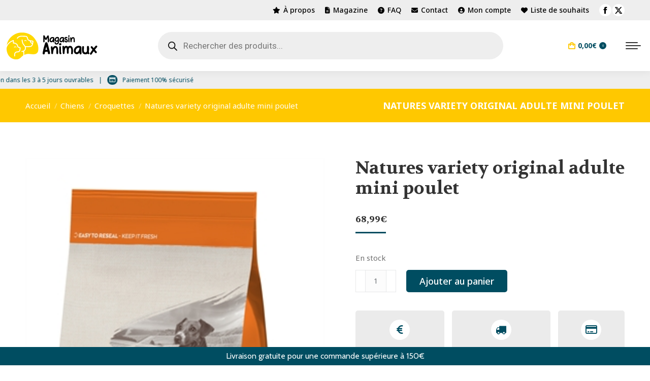

--- FILE ---
content_type: text/html; charset=UTF-8
request_url: https://www.magasin-animaux.com/produit/natures-variety-original-adulte-mini-poulet-2/
body_size: 42539
content:
<!DOCTYPE html>
<!--[if !(IE 6) | !(IE 7) | !(IE 8)  ]><!-->
<html lang="fr-FR" class="no-js">
<!--<![endif]-->
<head>
	<meta charset="UTF-8" />
				<meta name="viewport" content="width=device-width, initial-scale=1, maximum-scale=1, user-scalable=0"/>
			<meta name="theme-color" content="#004d61"/>	<link rel="profile" href="https://gmpg.org/xfn/11" />
					<script>document.documentElement.className = document.documentElement.className + ' yes-js js_active js'</script>
			<meta name='robots' content='index, follow, max-image-preview:large, max-snippet:-1, max-video-preview:-1' />
	<style>img:is([sizes="auto" i], [sizes^="auto," i]) { contain-intrinsic-size: 3000px 1500px }</style>
	<meta name="twitter:card" content='summary_large_image'; />
<meta name="twitter:title" content='Natures variety original adulte mini poulet' />
<meta name="twitter:description" content='' />
<meta property="og:image" content="https://images.vandermeerdiertotaalgroothandel.nl/408110.jpg" /><meta name="twitter:image" content="https://images.vandermeerdiertotaalgroothandel.nl/408110.jpg" />
<!-- Google Tag Manager for WordPress by gtm4wp.com -->
<script data-cfasync="false" data-pagespeed-no-defer>
	var gtm4wp_datalayer_name = "dataLayer";
	var dataLayer = dataLayer || [];
	const gtm4wp_use_sku_instead = false;
	const gtm4wp_currency = 'EUR';
	const gtm4wp_product_per_impression = 10;
	const gtm4wp_clear_ecommerce = false;
	const gtm4wp_datalayer_max_timeout = 2000;
</script>
<!-- End Google Tag Manager for WordPress by gtm4wp.com -->
	<!-- This site is optimized with the Yoast SEO plugin v26.2 - https://yoast.com/wordpress/plugins/seo/ -->
	<title>Natures variety original adulte mini poulet</title>
<style>.flying-press-lazy-bg{background-image:none!important;}</style>
<link rel='preload' href='https://www.magasin-animaux.com/wp-content/uploads/2022/11/mega-menu-bg-cat-2.jpg' as='image' fetchpriority='high' />
<link rel='preload' href='https://www.magasin-animaux.com/wp-content/uploads/2022/11/mega-menu-bg-dog.jpg' as='image' fetchpriority='high' />
<link rel='preload' href='https://www.magasin-animaux.com/wp-content/uploads/2022/11/mega-menu-bg-bird-2.jpg' as='image' fetchpriority='high' />
<link rel='preload' href='https://www.magasin-animaux.com/wp-content/uploads/2022/07/magasin-animaux_logos-rvb.png' as='image' imagesrcset='https://www.magasin-animaux.com/wp-content/uploads/2022/07/magasin-animaux_logos-rvb.png 180w, https://www.magasin-animaux.com/wp-content/uploads/2022/07/magasin-animaux_logos-rvb-360.png 360w' imagesizes='180px'/>
<link rel='preload' href='https://www.magasin-animaux.com/wp-content/uploads/2023/03/408110.jpg' as='image' imagesrcset='https://www.magasin-animaux.com/wp-content/uploads/2023/03/408110.jpg 298w, https://www.magasin-animaux.com/wp-content/uploads/2023/03/408110-180x300.jpg 180w, https://www.magasin-animaux.com/wp-content/uploads/2023/03/408110-64x107.jpg 64w' imagesizes='(max-width: 298px) 100vw, 298px'/>
<link rel='preload' href='https://www.magasin-animaux.com/wp-content/cache/flying-press/KFO7CnqEu92Fr1ME7kSn66aGLdTylUAMa3yUBHMdazQ.woff2' as='font' type='font/woff2' fetchpriority='high' crossorigin='anonymous'><link rel='preload' href='https://www.magasin-animaux.com/wp-content/cache/flying-press/u-4i0qWljRw-PfU81xCKCpdpbgZJl6XvqdnsF3-OAw.woff2' as='font' type='font/woff2' fetchpriority='high' crossorigin='anonymous'><link rel='preload' href='https://www.magasin-animaux.com/wp-content/cache/flying-press/o-0bIpQlx3QUlC5A4PNB6Ryti20_6n1iPHjc5a7du3mhPy0.woff2' as='font' type='font/woff2' fetchpriority='high' crossorigin='anonymous'><link rel='preload' href='https://www.magasin-animaux.com/wp-content/themes/dt-the7/fonts/FontAwesome/webfonts/fa-solid-900.woff2' as='font' type='font/woff2' fetchpriority='high' crossorigin='anonymous'><link rel='preload' href='https://www.magasin-animaux.com/wp-content/themes/dt-the7/fonts/icomoon-the7-font/icomoon-the7-font.ttf?wi57p5' as='font' type='font/ttf' fetchpriority='high' crossorigin='anonymous'><link rel='preload' href='https://www.magasin-animaux.com/wp-content/cache/flying-press/SlGQmQieoJcKemNecTUEhV5wYDw.woff2' as='font' type='font/woff2' fetchpriority='high' crossorigin='anonymous'><link rel='preload' href='https://www.magasin-animaux.com/wp-content/themes/dt-the7/fonts/FontAwesome/webfonts/fa-regular-400.woff2' as='font' type='font/woff2' fetchpriority='high' crossorigin='anonymous'><link rel='preload' href='https://www.magasin-animaux.com/wp-content/cache/flying-press/SlGVmQieoJcKemNeeY4hkHNSbRYXags.woff2' as='font' type='font/woff2' fetchpriority='high' crossorigin='anonymous'>
	<link rel="canonical" href="https://www.magasin-animaux.com/produit/natures-variety-original-adulte-mini-poulet-2/" />
	<meta property="og:locale" content="fr_FR" />
	<meta property="og:type" content="article" />
	<meta property="og:title" content="Natures variety original adulte mini poulet" />
	<meta property="og:url" content="https://www.magasin-animaux.com/produit/natures-variety-original-adulte-mini-poulet-2/" />
	<meta property="og:site_name" content="Magasin Animaux" />
	<meta property="article:modified_time" content="2023-03-26T14:59:07+00:00" />
	<meta property="og:image" content="https://www.magasin-animaux.com/wp-content/uploads/2023/03/408110.jpg" />
	<meta property="og:image:width" content="298" />
	<meta property="og:image:height" content="496" />
	<meta property="og:image:type" content="image/jpeg" />
	<meta name="twitter:card" content="summary_large_image" />
	<meta name="twitter:label1" content="Durée de lecture estimée" />
	<meta name="twitter:data1" content="2 minutes" />
	<!-- / Yoast SEO plugin. -->



<link rel="alternate" type="application/rss+xml" title="Magasin Animaux &raquo; Flux" href="https://www.magasin-animaux.com/feed/" />
<link rel="alternate" type="application/rss+xml" title="Magasin Animaux &raquo; Flux des commentaires" href="https://www.magasin-animaux.com/comments/feed/" />
<link rel="alternate" type="application/rss+xml" title="Magasin Animaux &raquo; Natures variety original adulte mini poulet Flux des commentaires" href="https://www.magasin-animaux.com/produit/natures-variety-original-adulte-mini-poulet-2/feed/" />
<script>
window._wpemojiSettings = {"baseUrl":"https:\/\/s.w.org\/images\/core\/emoji\/16.0.1\/72x72\/","ext":".png","svgUrl":"https:\/\/s.w.org\/images\/core\/emoji\/16.0.1\/svg\/","svgExt":".svg","source":{"concatemoji":"https:\/\/www.magasin-animaux.com\/wp-includes\/js\/wp-emoji-release.min.js?ver=6.8.3"}};
/*! This file is auto-generated */
!function(s,n){var o,i,e;function c(e){try{var t={supportTests:e,timestamp:(new Date).valueOf()};sessionStorage.setItem(o,JSON.stringify(t))}catch(e){}}function p(e,t,n){e.clearRect(0,0,e.canvas.width,e.canvas.height),e.fillText(t,0,0);var t=new Uint32Array(e.getImageData(0,0,e.canvas.width,e.canvas.height).data),a=(e.clearRect(0,0,e.canvas.width,e.canvas.height),e.fillText(n,0,0),new Uint32Array(e.getImageData(0,0,e.canvas.width,e.canvas.height).data));return t.every(function(e,t){return e===a[t]})}function u(e,t){e.clearRect(0,0,e.canvas.width,e.canvas.height),e.fillText(t,0,0);for(var n=e.getImageData(16,16,1,1),a=0;a<n.data.length;a++)if(0!==n.data[a])return!1;return!0}function f(e,t,n,a){switch(t){case"flag":return n(e,"\ud83c\udff3\ufe0f\u200d\u26a7\ufe0f","\ud83c\udff3\ufe0f\u200b\u26a7\ufe0f")?!1:!n(e,"\ud83c\udde8\ud83c\uddf6","\ud83c\udde8\u200b\ud83c\uddf6")&&!n(e,"\ud83c\udff4\udb40\udc67\udb40\udc62\udb40\udc65\udb40\udc6e\udb40\udc67\udb40\udc7f","\ud83c\udff4\u200b\udb40\udc67\u200b\udb40\udc62\u200b\udb40\udc65\u200b\udb40\udc6e\u200b\udb40\udc67\u200b\udb40\udc7f");case"emoji":return!a(e,"\ud83e\udedf")}return!1}function g(e,t,n,a){var r="undefined"!=typeof WorkerGlobalScope&&self instanceof WorkerGlobalScope?new OffscreenCanvas(300,150):s.createElement("canvas"),o=r.getContext("2d",{willReadFrequently:!0}),i=(o.textBaseline="top",o.font="600 32px Arial",{});return e.forEach(function(e){i[e]=t(o,e,n,a)}),i}function t(e){var t=s.createElement("script");t.src=e,t.defer=!0,s.head.appendChild(t)}"undefined"!=typeof Promise&&(o="wpEmojiSettingsSupports",i=["flag","emoji"],n.supports={everything:!0,everythingExceptFlag:!0},e=new Promise(function(e){s.addEventListener("DOMContentLoaded",e,{once:!0})}),new Promise(function(t){var n=function(){try{var e=JSON.parse(sessionStorage.getItem(o));if("object"==typeof e&&"number"==typeof e.timestamp&&(new Date).valueOf()<e.timestamp+604800&&"object"==typeof e.supportTests)return e.supportTests}catch(e){}return null}();if(!n){if("undefined"!=typeof Worker&&"undefined"!=typeof OffscreenCanvas&&"undefined"!=typeof URL&&URL.createObjectURL&&"undefined"!=typeof Blob)try{var e="postMessage("+g.toString()+"("+[JSON.stringify(i),f.toString(),p.toString(),u.toString()].join(",")+"));",a=new Blob([e],{type:"text/javascript"}),r=new Worker(URL.createObjectURL(a),{name:"wpTestEmojiSupports"});return void(r.onmessage=function(e){c(n=e.data),r.terminate(),t(n)})}catch(e){}c(n=g(i,f,p,u))}t(n)}).then(function(e){for(var t in e)n.supports[t]=e[t],n.supports.everything=n.supports.everything&&n.supports[t],"flag"!==t&&(n.supports.everythingExceptFlag=n.supports.everythingExceptFlag&&n.supports[t]);n.supports.everythingExceptFlag=n.supports.everythingExceptFlag&&!n.supports.flag,n.DOMReady=!1,n.readyCallback=function(){n.DOMReady=!0}}).then(function(){return e}).then(function(){var e;n.supports.everything||(n.readyCallback(),(e=n.source||{}).concatemoji?t(e.concatemoji):e.wpemoji&&e.twemoji&&(t(e.twemoji),t(e.wpemoji)))}))}((window,document),window._wpemojiSettings);
</script>
<style id='wp-emoji-styles-inline-css'>img.wp-smiley, img.emoji {
		display: inline !important;
		border: none !important;
		box-shadow: none !important;
		height: 1em !important;
		width: 1em !important;
		margin: 0 0.07em !important;
		vertical-align: -0.1em !important;
		background: none !important;
		padding: 0 !important;
	}</style>
<link rel='stylesheet' id='wp-block-library-css' href='https://www.magasin-animaux.com/wp-content/cache/flying-press/a06b3af98203.style.min.css' media='all' />
<style id='wp-block-library-theme-inline-css'>.wp-block-audio :where(figcaption){color:#555;font-size:13px;text-align:center}.is-dark-theme .wp-block-audio :where(figcaption){color:#ffffffa6}.wp-block-audio{margin:0 0 1em}.wp-block-code{border:1px solid #ccc;border-radius:4px;font-family:Menlo,Consolas,monaco,monospace;padding:.8em 1em}.wp-block-embed :where(figcaption){color:#555;font-size:13px;text-align:center}.is-dark-theme .wp-block-embed :where(figcaption){color:#ffffffa6}.wp-block-embed{margin:0 0 1em}.blocks-gallery-caption{color:#555;font-size:13px;text-align:center}.is-dark-theme .blocks-gallery-caption{color:#ffffffa6}:root :where(.wp-block-image figcaption){color:#555;font-size:13px;text-align:center}.is-dark-theme :root :where(.wp-block-image figcaption){color:#ffffffa6}.wp-block-image{margin:0 0 1em}.wp-block-pullquote{border-bottom:4px solid;border-top:4px solid;color:currentColor;margin-bottom:1.75em}.wp-block-pullquote cite,.wp-block-pullquote footer,.wp-block-pullquote__citation{color:currentColor;font-size:.8125em;font-style:normal;text-transform:uppercase}.wp-block-quote{border-left:.25em solid;margin:0 0 1.75em;padding-left:1em}.wp-block-quote cite,.wp-block-quote footer{color:currentColor;font-size:.8125em;font-style:normal;position:relative}.wp-block-quote:where(.has-text-align-right){border-left:none;border-right:.25em solid;padding-left:0;padding-right:1em}.wp-block-quote:where(.has-text-align-center){border:none;padding-left:0}.wp-block-quote.is-large,.wp-block-quote.is-style-large,.wp-block-quote:where(.is-style-plain){border:none}.wp-block-search .wp-block-search__label{font-weight:700}.wp-block-search__button{border:1px solid #ccc;padding:.375em .625em}:where(.wp-block-group.has-background){padding:1.25em 2.375em}.wp-block-separator.has-css-opacity{opacity:.4}.wp-block-separator{border:none;border-bottom:2px solid;margin-left:auto;margin-right:auto}.wp-block-separator.has-alpha-channel-opacity{opacity:1}.wp-block-separator:not(.is-style-wide):not(.is-style-dots){width:100px}.wp-block-separator.has-background:not(.is-style-dots){border-bottom:none;height:1px}.wp-block-separator.has-background:not(.is-style-wide):not(.is-style-dots){height:2px}.wp-block-table{margin:0 0 1em}.wp-block-table td,.wp-block-table th{word-break:normal}.wp-block-table :where(figcaption){color:#555;font-size:13px;text-align:center}.is-dark-theme .wp-block-table :where(figcaption){color:#ffffffa6}.wp-block-video :where(figcaption){color:#555;font-size:13px;text-align:center}.is-dark-theme .wp-block-video :where(figcaption){color:#ffffffa6}.wp-block-video{margin:0 0 1em}:root :where(.wp-block-template-part.has-background){margin-bottom:0;margin-top:0;padding:1.25em 2.375em}</style>
<style id='classic-theme-styles-inline-css'>/*! This file is auto-generated */
.wp-block-button__link{color:#fff;background-color:#32373c;border-radius:9999px;box-shadow:none;text-decoration:none;padding:calc(.667em + 2px) calc(1.333em + 2px);font-size:1.125em}.wp-block-file__button{background:#32373c;color:#fff;text-decoration:none}</style>
<link rel='stylesheet' id='jquery-selectBox-css' href='https://www.magasin-animaux.com/wp-content/cache/flying-press/4ce4f046b3ae.jquery.selectBox.css' media='all' />
<link rel='stylesheet' id='woocommerce_prettyPhoto_css-css' href='https://www.magasin-animaux.com/wp-content/cache/flying-press/79ddccef2aa8.prettyPhoto.css' media='all' />
<link rel='stylesheet' id='yith-wcwl-main-css' href='https://www.magasin-animaux.com/wp-content/cache/flying-press/62fc188eef92.style.css' media='all' />
<style id='yith-wcwl-main-inline-css'>:root { --color-add-to-wishlist-background: #333333; --color-add-to-wishlist-text: #FFFFFF; --color-add-to-wishlist-border: #333333; --color-add-to-wishlist-background-hover: #333333; --color-add-to-wishlist-text-hover: #FFFFFF; --color-add-to-wishlist-border-hover: #333333; --rounded-corners-radius: 16px; --add-to-cart-rounded-corners-radius: 16px; --color-headers-background: #F4F4F4; --feedback-duration: 3s } 
 :root { --color-add-to-wishlist-background: #333333; --color-add-to-wishlist-text: #FFFFFF; --color-add-to-wishlist-border: #333333; --color-add-to-wishlist-background-hover: #333333; --color-add-to-wishlist-text-hover: #FFFFFF; --color-add-to-wishlist-border-hover: #333333; --rounded-corners-radius: 16px; --add-to-cart-rounded-corners-radius: 16px; --color-headers-background: #F4F4F4; --feedback-duration: 3s }</style>
<style id='global-styles-inline-css'>:root{--wp--preset--aspect-ratio--square: 1;--wp--preset--aspect-ratio--4-3: 4/3;--wp--preset--aspect-ratio--3-4: 3/4;--wp--preset--aspect-ratio--3-2: 3/2;--wp--preset--aspect-ratio--2-3: 2/3;--wp--preset--aspect-ratio--16-9: 16/9;--wp--preset--aspect-ratio--9-16: 9/16;--wp--preset--color--black: #000000;--wp--preset--color--cyan-bluish-gray: #abb8c3;--wp--preset--color--white: #FFF;--wp--preset--color--pale-pink: #f78da7;--wp--preset--color--vivid-red: #cf2e2e;--wp--preset--color--luminous-vivid-orange: #ff6900;--wp--preset--color--luminous-vivid-amber: #fcb900;--wp--preset--color--light-green-cyan: #7bdcb5;--wp--preset--color--vivid-green-cyan: #00d084;--wp--preset--color--pale-cyan-blue: #8ed1fc;--wp--preset--color--vivid-cyan-blue: #0693e3;--wp--preset--color--vivid-purple: #9b51e0;--wp--preset--color--accent: #004d61;--wp--preset--color--dark-gray: #111;--wp--preset--color--light-gray: #767676;--wp--preset--gradient--vivid-cyan-blue-to-vivid-purple: linear-gradient(135deg,rgba(6,147,227,1) 0%,rgb(155,81,224) 100%);--wp--preset--gradient--light-green-cyan-to-vivid-green-cyan: linear-gradient(135deg,rgb(122,220,180) 0%,rgb(0,208,130) 100%);--wp--preset--gradient--luminous-vivid-amber-to-luminous-vivid-orange: linear-gradient(135deg,rgba(252,185,0,1) 0%,rgba(255,105,0,1) 100%);--wp--preset--gradient--luminous-vivid-orange-to-vivid-red: linear-gradient(135deg,rgba(255,105,0,1) 0%,rgb(207,46,46) 100%);--wp--preset--gradient--very-light-gray-to-cyan-bluish-gray: linear-gradient(135deg,rgb(238,238,238) 0%,rgb(169,184,195) 100%);--wp--preset--gradient--cool-to-warm-spectrum: linear-gradient(135deg,rgb(74,234,220) 0%,rgb(151,120,209) 20%,rgb(207,42,186) 40%,rgb(238,44,130) 60%,rgb(251,105,98) 80%,rgb(254,248,76) 100%);--wp--preset--gradient--blush-light-purple: linear-gradient(135deg,rgb(255,206,236) 0%,rgb(152,150,240) 100%);--wp--preset--gradient--blush-bordeaux: linear-gradient(135deg,rgb(254,205,165) 0%,rgb(254,45,45) 50%,rgb(107,0,62) 100%);--wp--preset--gradient--luminous-dusk: linear-gradient(135deg,rgb(255,203,112) 0%,rgb(199,81,192) 50%,rgb(65,88,208) 100%);--wp--preset--gradient--pale-ocean: linear-gradient(135deg,rgb(255,245,203) 0%,rgb(182,227,212) 50%,rgb(51,167,181) 100%);--wp--preset--gradient--electric-grass: linear-gradient(135deg,rgb(202,248,128) 0%,rgb(113,206,126) 100%);--wp--preset--gradient--midnight: linear-gradient(135deg,rgb(2,3,129) 0%,rgb(40,116,252) 100%);--wp--preset--font-size--small: 13px;--wp--preset--font-size--medium: 20px;--wp--preset--font-size--large: 36px;--wp--preset--font-size--x-large: 42px;--wp--preset--spacing--20: 0.44rem;--wp--preset--spacing--30: 0.67rem;--wp--preset--spacing--40: 1rem;--wp--preset--spacing--50: 1.5rem;--wp--preset--spacing--60: 2.25rem;--wp--preset--spacing--70: 3.38rem;--wp--preset--spacing--80: 5.06rem;--wp--preset--shadow--natural: 6px 6px 9px rgba(0, 0, 0, 0.2);--wp--preset--shadow--deep: 12px 12px 50px rgba(0, 0, 0, 0.4);--wp--preset--shadow--sharp: 6px 6px 0px rgba(0, 0, 0, 0.2);--wp--preset--shadow--outlined: 6px 6px 0px -3px rgba(255, 255, 255, 1), 6px 6px rgba(0, 0, 0, 1);--wp--preset--shadow--crisp: 6px 6px 0px rgba(0, 0, 0, 1);}:where(.is-layout-flex){gap: 0.5em;}:where(.is-layout-grid){gap: 0.5em;}body .is-layout-flex{display: flex;}.is-layout-flex{flex-wrap: wrap;align-items: center;}.is-layout-flex > :is(*, div){margin: 0;}body .is-layout-grid{display: grid;}.is-layout-grid > :is(*, div){margin: 0;}:where(.wp-block-columns.is-layout-flex){gap: 2em;}:where(.wp-block-columns.is-layout-grid){gap: 2em;}:where(.wp-block-post-template.is-layout-flex){gap: 1.25em;}:where(.wp-block-post-template.is-layout-grid){gap: 1.25em;}.has-black-color{color: var(--wp--preset--color--black) !important;}.has-cyan-bluish-gray-color{color: var(--wp--preset--color--cyan-bluish-gray) !important;}.has-white-color{color: var(--wp--preset--color--white) !important;}.has-pale-pink-color{color: var(--wp--preset--color--pale-pink) !important;}.has-vivid-red-color{color: var(--wp--preset--color--vivid-red) !important;}.has-luminous-vivid-orange-color{color: var(--wp--preset--color--luminous-vivid-orange) !important;}.has-luminous-vivid-amber-color{color: var(--wp--preset--color--luminous-vivid-amber) !important;}.has-light-green-cyan-color{color: var(--wp--preset--color--light-green-cyan) !important;}.has-vivid-green-cyan-color{color: var(--wp--preset--color--vivid-green-cyan) !important;}.has-pale-cyan-blue-color{color: var(--wp--preset--color--pale-cyan-blue) !important;}.has-vivid-cyan-blue-color{color: var(--wp--preset--color--vivid-cyan-blue) !important;}.has-vivid-purple-color{color: var(--wp--preset--color--vivid-purple) !important;}.has-black-background-color{background-color: var(--wp--preset--color--black) !important;}.has-cyan-bluish-gray-background-color{background-color: var(--wp--preset--color--cyan-bluish-gray) !important;}.has-white-background-color{background-color: var(--wp--preset--color--white) !important;}.has-pale-pink-background-color{background-color: var(--wp--preset--color--pale-pink) !important;}.has-vivid-red-background-color{background-color: var(--wp--preset--color--vivid-red) !important;}.has-luminous-vivid-orange-background-color{background-color: var(--wp--preset--color--luminous-vivid-orange) !important;}.has-luminous-vivid-amber-background-color{background-color: var(--wp--preset--color--luminous-vivid-amber) !important;}.has-light-green-cyan-background-color{background-color: var(--wp--preset--color--light-green-cyan) !important;}.has-vivid-green-cyan-background-color{background-color: var(--wp--preset--color--vivid-green-cyan) !important;}.has-pale-cyan-blue-background-color{background-color: var(--wp--preset--color--pale-cyan-blue) !important;}.has-vivid-cyan-blue-background-color{background-color: var(--wp--preset--color--vivid-cyan-blue) !important;}.has-vivid-purple-background-color{background-color: var(--wp--preset--color--vivid-purple) !important;}.has-black-border-color{border-color: var(--wp--preset--color--black) !important;}.has-cyan-bluish-gray-border-color{border-color: var(--wp--preset--color--cyan-bluish-gray) !important;}.has-white-border-color{border-color: var(--wp--preset--color--white) !important;}.has-pale-pink-border-color{border-color: var(--wp--preset--color--pale-pink) !important;}.has-vivid-red-border-color{border-color: var(--wp--preset--color--vivid-red) !important;}.has-luminous-vivid-orange-border-color{border-color: var(--wp--preset--color--luminous-vivid-orange) !important;}.has-luminous-vivid-amber-border-color{border-color: var(--wp--preset--color--luminous-vivid-amber) !important;}.has-light-green-cyan-border-color{border-color: var(--wp--preset--color--light-green-cyan) !important;}.has-vivid-green-cyan-border-color{border-color: var(--wp--preset--color--vivid-green-cyan) !important;}.has-pale-cyan-blue-border-color{border-color: var(--wp--preset--color--pale-cyan-blue) !important;}.has-vivid-cyan-blue-border-color{border-color: var(--wp--preset--color--vivid-cyan-blue) !important;}.has-vivid-purple-border-color{border-color: var(--wp--preset--color--vivid-purple) !important;}.has-vivid-cyan-blue-to-vivid-purple-gradient-background{background: var(--wp--preset--gradient--vivid-cyan-blue-to-vivid-purple) !important;}.has-light-green-cyan-to-vivid-green-cyan-gradient-background{background: var(--wp--preset--gradient--light-green-cyan-to-vivid-green-cyan) !important;}.has-luminous-vivid-amber-to-luminous-vivid-orange-gradient-background{background: var(--wp--preset--gradient--luminous-vivid-amber-to-luminous-vivid-orange) !important;}.has-luminous-vivid-orange-to-vivid-red-gradient-background{background: var(--wp--preset--gradient--luminous-vivid-orange-to-vivid-red) !important;}.has-very-light-gray-to-cyan-bluish-gray-gradient-background{background: var(--wp--preset--gradient--very-light-gray-to-cyan-bluish-gray) !important;}.has-cool-to-warm-spectrum-gradient-background{background: var(--wp--preset--gradient--cool-to-warm-spectrum) !important;}.has-blush-light-purple-gradient-background{background: var(--wp--preset--gradient--blush-light-purple) !important;}.has-blush-bordeaux-gradient-background{background: var(--wp--preset--gradient--blush-bordeaux) !important;}.has-luminous-dusk-gradient-background{background: var(--wp--preset--gradient--luminous-dusk) !important;}.has-pale-ocean-gradient-background{background: var(--wp--preset--gradient--pale-ocean) !important;}.has-electric-grass-gradient-background{background: var(--wp--preset--gradient--electric-grass) !important;}.has-midnight-gradient-background{background: var(--wp--preset--gradient--midnight) !important;}.has-small-font-size{font-size: var(--wp--preset--font-size--small) !important;}.has-medium-font-size{font-size: var(--wp--preset--font-size--medium) !important;}.has-large-font-size{font-size: var(--wp--preset--font-size--large) !important;}.has-x-large-font-size{font-size: var(--wp--preset--font-size--x-large) !important;}
:where(.wp-block-post-template.is-layout-flex){gap: 1.25em;}:where(.wp-block-post-template.is-layout-grid){gap: 1.25em;}
:where(.wp-block-columns.is-layout-flex){gap: 2em;}:where(.wp-block-columns.is-layout-grid){gap: 2em;}
:root :where(.wp-block-pullquote){font-size: 1.5em;line-height: 1.6;}</style>
<link rel='stylesheet' id='contact-form-7-css' href='https://www.magasin-animaux.com/wp-content/cache/flying-press/64ac31699f53.styles.css' media='all' />
<link rel='stylesheet' id='kk-star-ratings-css' href='https://www.magasin-animaux.com/wp-content/cache/flying-press/533af03c49ba.kk-star-ratings.min.css' media='all' />
<link rel='stylesheet' id='wpmenucart-icons-css' href='https://www.magasin-animaux.com/wp-content/cache/flying-press/9513924f8370.wpmenucart-icons.min.css' media='all' />
<style id='wpmenucart-icons-inline-css'>@font-face{font-display:swap;font-family:WPMenuCart;src:url(https://www.magasin-animaux.com/wp-content/plugins/woocommerce-menu-bar-cart/assets/fonts/WPMenuCart.eot);src:url(https://www.magasin-animaux.com/wp-content/plugins/woocommerce-menu-bar-cart/assets/fonts/WPMenuCart.eot?#iefix) format('embedded-opentype'),url(https://www.magasin-animaux.com/wp-content/plugins/woocommerce-menu-bar-cart/assets/fonts/WPMenuCart.woff2) format('woff2'),url(https://www.magasin-animaux.com/wp-content/plugins/woocommerce-menu-bar-cart/assets/fonts/WPMenuCart.woff) format('woff'),url(https://www.magasin-animaux.com/wp-content/plugins/woocommerce-menu-bar-cart/assets/fonts/WPMenuCart.ttf) format('truetype'),url(https://www.magasin-animaux.com/wp-content/plugins/woocommerce-menu-bar-cart/assets/fonts/WPMenuCart.svg#WPMenuCart) format('svg');font-weight:400;font-style:normal;}</style>
<link rel='stylesheet' id='wpmenucart-css' href='https://www.magasin-animaux.com/wp-content/cache/flying-press/37d4b56989f7.wpmenucart-main.min.css' media='all' />
<style id='wpmenucart-inline-css'>.et-cart-info { display:none !important; } .site-header-cart { display:none !important; }</style>
<link rel='stylesheet' id='photoswipe-css' href='https://www.magasin-animaux.com/wp-content/cache/flying-press/e65cbce40458.photoswipe.min.css' media='all' />
<link rel='stylesheet' id='photoswipe-default-skin-css' href='https://www.magasin-animaux.com/wp-content/cache/flying-press/800642785006.default-skin.min.css' media='all' />
<style id='woocommerce-inline-inline-css'>.woocommerce form .form-row .required { visibility: visible; }</style>
<link rel='stylesheet' id='woocommerce-free-shipping-bar-google-font-css' href="https://www.magasin-animaux.com/wp-content/cache/flying-press/4c57d8824223.1d0af0c4c18d.google-font.css" media='all' />
<link rel='stylesheet' id='woocommerce-free-shipping-bar-css' href='https://www.magasin-animaux.com/wp-content/cache/flying-press/e3a1349f9b38.frontend-style.min.css' media='all' />
<style id='woocommerce-free-shipping-bar-inline-css'>#wfspb-top-bar .wfspb-lining-layer{
					background-color: rgb(0, 77, 97) !important;
				}
				#wfspb-progress.wfsb-style-3{
					background-color: rgb(0, 77, 97) !important;
				}
				#wfspb-top-bar{
					color: #FFFFFF !important;
					text-align: center !important;
				}
				#wfspb-top-bar #wfspb-main-content{
					padding: 0 32px;
					font-size: 16px !important;
					text-align: center !important;
					color: #FFFFFF !important;
				}
				#wfspb-top-bar #wfspb-main-content b span{
					color: #FFFFFF ;
				}
				#wfspb-top-bar #wfspb-main-content a{
					color: #FFC823;
				}
				div#wfspb-close{
				font-size: 16px !important;
				line-height: 16px !important;
				}
				
				#wfspb-top-bar{
					font-family: Cabin !important;
				}</style>
<link rel='stylesheet' id='yith-wcwtl-style-css' href='https://www.magasin-animaux.com/wp-content/cache/flying-press/04bf6accb291.ywcwtl.css' media='all' />
<style id='yith-wcwtl-style-inline-css'>#yith-wcwtl-output { background-color: #f9f9f9; padding: 40px 40px 40px 40px; border-radius: 15px;}
		    #yith-wcwtl-output.success, #yith-wcwtl-output.subscribed{ background-color: #f7fae2; color: #149900 }
		    #yith-wcwtl-output .button{background:rgb(0,77,97);color:#ffffff;}
			#yith-wcwtl-output .button:hover{background:rgb(242,242,242);color:rgb(0,77,97);}
			#yith-wcwtl-output .button.button-leave{background:rgb(0,77,97);color:rgb(255,255,255);}
			#yith-wcwtl-output .button.button-leave:hover{background:rgb(242,242,242);color:rgb(0,77,97);}
			#yith-wcwtl-output .yith-wcwtl-error{ background-color: #f9f9f9; color: #AF2323 }</style>
<link rel='stylesheet' id='brands-styles-css' href='https://www.magasin-animaux.com/wp-content/cache/flying-press/48d56016b20f.brands.css' media='all' />
<link rel='stylesheet' id='dgwt-wcas-style-css' href='https://www.magasin-animaux.com/wp-content/cache/flying-press/6e791c138de1.style.min.css' media='all' />
<link rel='stylesheet' id='the7-font-css' href='https://www.magasin-animaux.com/wp-content/cache/flying-press/6f5f1dc770b7.icomoon-the7-font.min.css' media='all' />
<link rel='stylesheet' id='the7-awesome-fonts-css' href='https://www.magasin-animaux.com/wp-content/cache/flying-press/7441465cab20.all.min.css' media='all' />
<link rel='stylesheet' id='the7-awesome-fonts-back-css' href='https://www.magasin-animaux.com/wp-content/cache/flying-press/2241b1dc3785.back-compat.min.css' media='all' />
<link rel='stylesheet' id='the7-icomoon-font-awesome-14x14-css' href='https://www.magasin-animaux.com/wp-content/cache/flying-press/241da26dfe41.icomoon-font-awesome-14x14.css' media='all' />
<link rel='stylesheet' id='dt-web-fonts-css' href="https://www.magasin-animaux.com/wp-content/cache/flying-press/ed0585c5a867.588e86e6e2ab.google-font.css" media='all' />
<link rel='stylesheet' id='dt-main-css' href='https://www.magasin-animaux.com/wp-content/cache/flying-press/f3fc2eb5e441.main.min.css' media='all' />
<style id='dt-main-inline-css'>body #load {
  display: block;
  height: 100%;
  overflow: hidden;
  position: fixed;
  width: 100%;
  z-index: 9901;
  opacity: 1;
  visibility: visible;
  transition: all .35s ease-out;
}
.load-wrap {
  width: 100%;
  height: 100%;
  background-position: center center;
  background-repeat: no-repeat;
  text-align: center;
  display: -ms-flexbox;
  display: -ms-flex;
  display: flex;
  -ms-align-items: center;
  -ms-flex-align: center;
  align-items: center;
  -ms-flex-flow: column wrap;
  flex-flow: column wrap;
  -ms-flex-pack: center;
  -ms-justify-content: center;
  justify-content: center;
}
.load-wrap > svg {
  position: absolute;
  top: 50%;
  left: 50%;
  transform: translate(-50%,-50%);
}
#load {
  background: var(--the7-elementor-beautiful-loading-bg,#ffc800);
  --the7-beautiful-spinner-color2: var(--the7-beautiful-spinner-color,#004d61);
}</style>
<link rel='stylesheet' id='the7-custom-scrollbar-css' href='https://www.magasin-animaux.com/wp-content/cache/flying-press/26421f9c878a.custom-scrollbar.min.css' media='all' />
<link rel='stylesheet' id='the7-wpbakery-css' href='https://www.magasin-animaux.com/wp-content/cache/flying-press/47bf1e2e976c.wpbakery.min.css' media='all' />
<link rel='stylesheet' id='the7-core-css' href='https://www.magasin-animaux.com/wp-content/cache/flying-press/ca4618b92609.post-type.min.css' media='all' />
<link rel='stylesheet' id='yith-wacp-frontend-css' href='https://www.magasin-animaux.com/wp-content/cache/flying-press/4f989932a2ba.wacp-frontend.min.css' media='all' />
<style id='yith-wacp-frontend-inline-css'>:root {
				--yith-wacp-box-width-size: 700px;
				--yith-wacp-box-height-size: 700px;
				--yith-wacp-popup-border-radius: 0px 0px 0px 0px;
				--yith-wacp-close-color-normal: rgb(0,77,97);
				--yith-wacp-close-color-hover: rgb(0,0,0);
				--yith-wacp-overlay-color: rgba(0,77,97,0.9);
				--yith-wacp-popup-background: #ffffff;
				--yith-wacp-popup-message-alignment: left;
				--yith-wacp-notice-border-radius: 10px 10px 10px 10px;
				--yith-wacp-notice-colors-text: rgb(255,255,255);
				--yith-wacp-notice-colors-background: rgb(0,77,97);
				--yith-wacp-notice-icon-color: rgb(255,255,255);
				--yith-wacp-product-name-color-normal: rgb(0,77,97);
				--yith-wacp-product-name-color-hover: rgb(0,0,0);
				--yith-wacp-table-border-color: #e5e5e5;
				--yith-wacp-product-price-color: #000000;
				--yith-wacp-shipping-taxes-label-color-label: rgb(112,112,112);
				--yith-wacp-shipping-taxes-label-color-amount: rgb(112,112,112);
				--yith-wacp-cart-total-label-color-label: rgb(0,77,97);
				--yith-wacp-cart-total-label-color-amount: rgb(0,77,97);
				--yith-wacp-button-background-go-cart: rgb(242,242,242);
				--yith-wacp-button-text-color-go-cart: rgb(0,77,97);
				--yith-wacp-button-border-color-go-cart: rgb(242,242,242);
				--yith-wacp-button-hover-background-go-cart: rgb(0,77,97);
				--yith-wacp-button-hover-text-color-go-cart: rgb(242,242,242);
				--yith-wacp-button-hover-border-color-go-cart: rgb(0,77,97);
				--yith-wacp-button-background-go-checkout: rgb(0,77,97);
				--yith-wacp-button-text-color-go-checkout: #FFFFFF;
				--yith-wacp-button-border-color-go-checkout: rgb(0,77,97);
				--yith-wacp-button-hover-background-go-checkout: rgb(242,242,242);
				--yith-wacp-button-hover-text-color-go-checkout: rgb(0,77,97);
				--yith-wacp-button-hover-border-color-go-checkout: rgb(242,242,242);
				--yith-wacp-button-background-continue-shopping: rgb(242,242,242);
				--yith-wacp-button-text-color-continue-shopping: rgb(0,77,97);
				--yith-wacp-button-border-color-continue-shopping: rgb(242,242,242);
				--yith-wacp-button-hover-background-continue-shopping: rgb(0,77,97);
				--yith-wacp-button-hover-text-color-continue-shopping: rgb(242,242,242);
				--yith-wacp-button-hover-border-color-continue-shopping: rgb(0,77,97);
				--yith-wacp-actions-buttons-radius: 10px 10px 10px 10px;
				--yith-wacp-color-title-related: rgb(0,77,97);
				--yith-wacp-mini-cart-bg: #ffffff;
				--yith-wacp-mini-cart-shadow: #cccccc;
				--yith-wacp-mini-cart-counter: #008671;
				--yith-wacp-mini-cart-icon-color: #000000;
				--yith-wacp-mini-cart-borders: 5px 5px 5px 5px;
				}
				
			#yith-wacp-popup .yith-wacp-content .yith-wacp-message.custom-icon:before {
				background-image: url(https://www.magasin-animaux.com/wp-content/plugins/yith-woocommerce-added-to-cart-popup-premium/assets/images/check.svg);
				}</style>
<link rel='stylesheet' id='wacp-scroller-plugin-css-css' href='https://www.magasin-animaux.com/wp-content/cache/flying-press/6dfcb6aa1cd6.perfect-scrollbar.min.css' media='all' />
<link rel='stylesheet' id='the7-css-vars-css' href='https://www.magasin-animaux.com/wp-content/cache/flying-press/299f14c23ce7.css-vars.css' media='all' />
<link rel='stylesheet' id='dt-custom-css' href='https://www.magasin-animaux.com/wp-content/cache/flying-press/7d7a9ebd972a.custom.css' media='all' />
<link rel='stylesheet' id='wc-dt-custom-css' href='https://www.magasin-animaux.com/wp-content/cache/flying-press/300f2cd0b5be.wc-dt-custom.css' media='all' />
<link rel='stylesheet' id='dt-media-css' href='https://www.magasin-animaux.com/wp-content/cache/flying-press/9e6fb0067874.media.css' media='all' />
<link rel='stylesheet' id='the7-mega-menu-css' href='https://www.magasin-animaux.com/wp-content/cache/flying-press/1e0415d83a51.mega-menu.css' media='all' />
<link rel='stylesheet' id='the7-elements-css' href='https://www.magasin-animaux.com/wp-content/cache/flying-press/092baf9a748b.post-type-dynamic.css' media='all' />
<link rel='stylesheet' id='style-css' href='https://www.magasin-animaux.com/wp-content/cache/flying-press/d8a1e4e0c7bf.style.css' media='all' />
<script src="https://www.magasin-animaux.com/wp-includes/js/jquery/jquery.min.js?ver=826eb77e86b0" id="jquery-core-js"></script>
<script src="https://www.magasin-animaux.com/wp-includes/js/jquery/jquery-migrate.min.js?ver=9ffeb32e2d9e" id="jquery-migrate-js"></script>
<script src="https://www.magasin-animaux.com/wp-content/plugins/woocommerce/assets/js/jquery-blockui/jquery.blockUI.min.js?ver=ef56117d1bb5" id="jquery-blockui-js" data-wp-strategy="defer"></script>
<script id="wc-add-to-cart-js-extra">
var wc_add_to_cart_params = {"ajax_url":"\/wp-admin\/admin-ajax.php","wc_ajax_url":"\/?wc-ajax=%%endpoint%%","i18n_view_cart":"Voir le panier","cart_url":"https:\/\/www.magasin-animaux.com\/panier\/","is_cart":"","cart_redirect_after_add":"no"};
</script>
<script src="https://www.magasin-animaux.com/wp-content/plugins/woocommerce/assets/js/frontend/add-to-cart.min.js?ver=d287805a49a1" id="wc-add-to-cart-js" data-wp-strategy="defer"></script>
<script src="https://www.magasin-animaux.com/wp-content/plugins/woocommerce/assets/js/flexslider/jquery.flexslider.min.js?ver=4f6a29a1ede8" id="flexslider-js" defer data-wp-strategy="defer"></script>
<script src="https://www.magasin-animaux.com/wp-content/plugins/woocommerce/assets/js/photoswipe/photoswipe.min.js?ver=8be54ef27129" id="photoswipe-js" defer data-wp-strategy="defer"></script>
<script src="https://www.magasin-animaux.com/wp-content/plugins/woocommerce/assets/js/photoswipe/photoswipe-ui-default.min.js?ver=bc5828df7849" id="photoswipe-ui-default-js" defer data-wp-strategy="defer"></script>
<script id="wc-single-product-js-extra">
var wc_single_product_params = {"i18n_required_rating_text":"Veuillez s\u00e9lectionner une note","i18n_rating_options":["1\u00a0\u00e9toile sur 5","2\u00a0\u00e9toiles sur 5","3\u00a0\u00e9toiles sur 5","4\u00a0\u00e9toiles sur 5","5\u00a0\u00e9toiles sur 5"],"i18n_product_gallery_trigger_text":"Voir la galerie d\u2019images en plein \u00e9cran","review_rating_required":"yes","flexslider":{"rtl":false,"animation":"slide","smoothHeight":true,"directionNav":false,"controlNav":"thumbnails","slideshow":false,"animationSpeed":500,"animationLoop":false,"allowOneSlide":false},"zoom_enabled":"","zoom_options":[],"photoswipe_enabled":"1","photoswipe_options":{"shareEl":false,"closeOnScroll":false,"history":false,"hideAnimationDuration":0,"showAnimationDuration":0},"flexslider_enabled":"1"};
</script>
<script src="https://www.magasin-animaux.com/wp-content/plugins/woocommerce/assets/js/frontend/single-product.min.js?ver=3277cd28cf37" id="wc-single-product-js" defer data-wp-strategy="defer"></script>
<script src="https://www.magasin-animaux.com/wp-content/plugins/woocommerce/assets/js/js-cookie/js.cookie.min.js?ver=691a1e43450e" id="js-cookie-js" defer data-wp-strategy="defer"></script>
<script id="woocommerce-js-extra">
var woocommerce_params = {"ajax_url":"\/wp-admin\/admin-ajax.php","wc_ajax_url":"\/?wc-ajax=%%endpoint%%","i18n_password_show":"Afficher le mot de passe","i18n_password_hide":"Masquer le mot de passe"};
</script>
<script src="https://www.magasin-animaux.com/wp-content/plugins/woocommerce/assets/js/frontend/woocommerce.min.js?ver=69718a71ff04" id="woocommerce-js" defer data-wp-strategy="defer"></script>
<script src="https://www.magasin-animaux.com/wp-content/plugins/js_composer/assets/js/vendors/woocommerce-add-to-cart.js?ver=4ad474e3e347" id="vc_woocommerce-add-to-cart-js-js"></script>
<script id="kk-script-js-extra">
var fetchCartItems = {"ajax_url":"https:\/\/www.magasin-animaux.com\/wp-admin\/admin-ajax.php","action":"kk_wc_fetchcartitems","nonce":"59729cc165","currency":"EUR"};
</script>
<script src="https://www.magasin-animaux.com/wp-content/plugins/kliken-marketing-for-google/assets/kk-script.js?ver=990f67cf0f4e" id="kk-script-js"></script>
<script id="woocommerce-free-shipping-bar-js-extra">
var _wfsb_params = {"mobile":"","ajax_url":"https:\/\/www.magasin-animaux.com\/wp-admin\/admin-ajax.php","nonce":"3235f714ac","html_refresh":["#wfspb-main-content.wfspb-message-in-shop","#wfspb-main-content.wfspb-message-in-cart-checkout","#wfspb-progress"]};
</script>
<script src="https://www.magasin-animaux.com/wp-content/plugins/woo-free-shipping-bar/assets/js/frontend.min.js?ver=efa4f54b0043" id="woocommerce-free-shipping-bar-js"></script>
<script id="dt-above-fold-js-extra">
var dtLocal = {"themeUrl":"https:\/\/www.magasin-animaux.com\/wp-content\/themes\/dt-the7","passText":"Pour voir ce contenu, entrer le mots de passe:","moreButtonText":{"loading":"Chargement ...","loadMore":"Charger la suite"},"postID":"67011","ajaxurl":"https:\/\/www.magasin-animaux.com\/wp-admin\/admin-ajax.php","REST":{"baseUrl":"https:\/\/www.magasin-animaux.com\/wp-json\/the7\/v1","endpoints":{"sendMail":"\/send-mail"}},"contactMessages":{"required":"One or more fields have an error. Please check and try again.","terms":"Veuillez accepter la politique de confidentialit\u00e9.","fillTheCaptchaError":"Veuillez remplir le captcha."},"captchaSiteKey":"","ajaxNonce":"d1b03c3ba0","pageData":"","themeSettings":{"smoothScroll":"off","lazyLoading":false,"desktopHeader":{"height":164},"ToggleCaptionEnabled":"disabled","ToggleCaption":"Navigation","floatingHeader":{"showAfter":240,"showMenu":true,"height":100,"logo":{"showLogo":true,"html":"<img class=\" preload-me\" src=\"https:\/\/www.magasin-animaux.com\/wp-content\/uploads\/2022\/07\/magasin-animaux_logos-rvb.png\" srcset=\"https:\/\/www.magasin-animaux.com\/wp-content\/uploads\/2022\/07\/magasin-animaux_logos-rvb.png 180w, https:\/\/www.magasin-animaux.com\/wp-content\/uploads\/2022\/07\/magasin-animaux_logos-rvb-360.png 360w\" width=\"180\" height=\"53\"   sizes=\"180px\" alt=\"Magasin Animaux\" \/>","url":"https:\/\/www.magasin-animaux.com\/"}},"topLine":{"floatingTopLine":{"logo":{"showLogo":false,"html":""}}},"mobileHeader":{"firstSwitchPoint":1320,"secondSwitchPoint":778,"firstSwitchPointHeight":100,"secondSwitchPointHeight":80,"mobileToggleCaptionEnabled":"disabled","mobileToggleCaption":"Menu"},"stickyMobileHeaderFirstSwitch":{"logo":{"html":"<img class=\" preload-me\" src=\"https:\/\/www.magasin-animaux.com\/wp-content\/uploads\/2022\/07\/magasin-animaux_logos-rvb.png\" srcset=\"https:\/\/www.magasin-animaux.com\/wp-content\/uploads\/2022\/07\/magasin-animaux_logos-rvb.png 180w, https:\/\/www.magasin-animaux.com\/wp-content\/uploads\/2022\/07\/magasin-animaux_logos-rvb-360.png 360w\" width=\"180\" height=\"53\"   sizes=\"180px\" alt=\"Magasin Animaux\" \/>"}},"stickyMobileHeaderSecondSwitch":{"logo":{"html":"<img class=\" preload-me\" src=\"https:\/\/www.magasin-animaux.com\/wp-content\/uploads\/2022\/07\/magasin-animaux_logos-rvb.png\" srcset=\"https:\/\/www.magasin-animaux.com\/wp-content\/uploads\/2022\/07\/magasin-animaux_logos-rvb.png 180w, https:\/\/www.magasin-animaux.com\/wp-content\/uploads\/2022\/07\/magasin-animaux_logos-rvb-360.png 360w\" width=\"180\" height=\"53\"   sizes=\"180px\" alt=\"Magasin Animaux\" \/>"}},"sidebar":{"switchPoint":992},"boxedWidth":"1280px"},"VCMobileScreenWidth":"778","wcCartFragmentHash":"a388000a03aa7dc1e5c860e0b563f121"};
var dtShare = {"shareButtonText":{"facebook":"Partager sur Facebook","twitter":"Share on X","pinterest":"\u00c9pingler le","linkedin":"Partager sur Linkedin","whatsapp":"Partager sur Whatsapp"},"overlayOpacity":"85"};
</script>
<script src="https://www.magasin-animaux.com/wp-content/themes/dt-the7/js/above-the-fold.min.js?ver=cc8d9d85c97e" id="dt-above-fold-js"></script>
<script id="wc-cart-fragments-js-extra">
var wc_cart_fragments_params = {"ajax_url":"\/wp-admin\/admin-ajax.php","wc_ajax_url":"\/?wc-ajax=%%endpoint%%","cart_hash_key":"wc_cart_hash_44affcfb9a3948bb0188f5e2e81b4864","fragment_name":"wc_fragments_44affcfb9a3948bb0188f5e2e81b4864","request_timeout":"5000"};
</script>
<script src="https://www.magasin-animaux.com/wp-content/plugins/woocommerce/assets/js/frontend/cart-fragments.min.js?ver=ae52867db002" id="wc-cart-fragments-js" defer data-wp-strategy="defer"></script>
<script src="https://www.magasin-animaux.com/wp-content/themes/dt-the7/js/compatibility/woocommerce/woocommerce.min.js?ver=bf7e815b3e5b" id="dt-woocommerce-js"></script>
<script></script><link rel="https://api.w.org/" href="https://www.magasin-animaux.com/wp-json/" /><link rel="alternate" title="JSON" type="application/json" href="https://www.magasin-animaux.com/wp-json/wp/v2/product/67011" /><link rel="EditURI" type="application/rsd+xml" title="RSD" href="https://www.magasin-animaux.com/xmlrpc.php?rsd" />
<link rel='shortlink' href='https://www.magasin-animaux.com/?p=67011' />
<link rel="alternate" title="oEmbed (JSON)" type="application/json+oembed" href="https://www.magasin-animaux.com/wp-json/oembed/1.0/embed?url=https%3A%2F%2Fwww.magasin-animaux.com%2Fproduit%2Fnatures-variety-original-adulte-mini-poulet-2%2F" />
<link rel="alternate" title="oEmbed (XML)" type="text/xml+oembed" href="https://www.magasin-animaux.com/wp-json/oembed/1.0/embed?url=https%3A%2F%2Fwww.magasin-animaux.com%2Fproduit%2Fnatures-variety-original-adulte-mini-poulet-2%2F&#038;format=xml" />

<!-- Google Tag Manager for WordPress by gtm4wp.com -->
<!-- GTM Container placement set to automatic -->
<script data-cfasync="false" data-pagespeed-no-defer>
	var dataLayer_content = {"pagePostType":"product","pagePostType2":"single-product","productRatingCounts":[],"productAverageRating":0,"productReviewCount":0,"productType":"simple","productIsVariable":0};
	dataLayer.push( dataLayer_content );
</script>
<script data-cfasync="false" data-pagespeed-no-defer data-loading-method="user-interaction" data-src="data:text/javascript,%28function%28w%2Cd%2Cs%2Cl%2Ci%29%7Bw%5Bl%5D%3Dw%5Bl%5D%7C%7C%5B%5D%3Bw%5Bl%5D.push%28%7B%27gtm.start%27%3A%0Anew%20Date%28%29.getTime%28%29%2Cevent%3A%27gtm.js%27%7D%29%3Bvar%20f%3Dd.getElementsByTagName%28s%29%5B0%5D%2C%0Aj%3Dd.createElement%28s%29%2Cdl%3Dl%21%3D%27dataLayer%27%3F%27%26l%3D%27%2Bl%3A%27%27%3Bj.async%3Dtrue%3Bj.src%3D%0A%27%2F%2Fwww.googletagmanager.com%2Fgtm.js%3Fid%3D%27%2Bi%2Bdl%3Bf.parentNode.insertBefore%28j%2Cf%29%3B%0A%7D%29%28window%2Cdocument%2C%27script%27%2C%27dataLayer%27%2C%27GTM-TTDGPDN%27%29%3B"></script>
<!-- End Google Tag Manager for WordPress by gtm4wp.com -->		<style>.dgwt-wcas-ico-magnifier,.dgwt-wcas-ico-magnifier-handler{max-width:20px}.dgwt-wcas-search-wrapp{max-width:600px}</style>
					<style>.mini-widgets .dgwt-wcas-search-icon {
					width: 17px;
					margin-top: -2px;
				}

				.mini-widgets .dgwt-wcas-layout-icon-open .dgwt-wcas-search-icon-arrow {
					top: calc(100% + 5px);
				}</style>
			<!-- Google site verification - Google for WooCommerce -->
<meta name="google-site-verification" content="lCcaQKJqPtPbgsvfdajbp1aMAJWOojLJL3868BCkrBI" />
	<noscript><style>.woocommerce-product-gallery{ opacity: 1 !important; }</style></noscript>
	
<!-- Schema & Structured Data For WP v1.51 - -->
<script type="application/ld+json" class="saswp-schema-markup-output">
[{"@context":"https:\/\/schema.org\/","@graph":[{"@context":"https:\/\/schema.org\/","@type":"SiteNavigationElement","@id":"https:\/\/www.magasin-animaux.com\/#accueil","name":"Accueil","url":"https:\/\/www.magasin-animaux.com\/"},{"@context":"https:\/\/schema.org\/","@type":"SiteNavigationElement","@id":"https:\/\/www.magasin-animaux.com\/#chats","name":"Chats","url":"https:\/\/www.magasin-animaux.com\/categories-produits\/chat\/"},{"@context":"https:\/\/schema.org\/","@type":"SiteNavigationElement","@id":"https:\/\/www.magasin-animaux.com\/#croquettes-pour-chats","name":"Croquettes pour chats","url":"https:\/\/www.magasin-animaux.com\/categories-produits\/chat\/croquettes-chats\/"},{"@context":"https:\/\/schema.org\/","@type":"SiteNavigationElement","@id":"https:\/\/www.magasin-animaux.com\/#aliments-humides","name":"Aliments humides","url":"https:\/\/www.magasin-animaux.com\/categories-produits\/chat\/aliments-humides-chats\/"},{"@context":"https:\/\/schema.org\/","@type":"SiteNavigationElement","@id":"https:\/\/www.magasin-animaux.com\/#friandises-et-snacks","name":"Friandises et snacks","url":"https:\/\/www.magasin-animaux.com\/categories-produits\/chat\/friandises-snacks-chats\/"},{"@context":"https:\/\/schema.org\/","@type":"SiteNavigationElement","@id":"https:\/\/www.magasin-animaux.com\/#complements-alimentaires","name":"Compl\u00e9ments alimentaires","url":"https:\/\/www.magasin-animaux.com\/categories-produits\/chat\/complements-alimentaires-chats\/"},{"@context":"https:\/\/schema.org\/","@type":"SiteNavigationElement","@id":"https:\/\/www.magasin-animaux.com\/#litieres-pour-chats","name":"Liti\u00e8res pour chats","url":"https:\/\/www.magasin-animaux.com\/categories-produits\/chat\/litiere-pour-chats\/"},{"@context":"https:\/\/schema.org\/","@type":"SiteNavigationElement","@id":"https:\/\/www.magasin-animaux.com\/#bacs-a-litiere","name":"Bacs \u00e0 liti\u00e8re","url":"https:\/\/www.magasin-animaux.com\/categories-produits\/chat\/bacs-litiere-chats\/"},{"@context":"https:\/\/schema.org\/","@type":"SiteNavigationElement","@id":"https:\/\/www.magasin-animaux.com\/#toilettage","name":"Toilettage","url":"https:\/\/www.magasin-animaux.com\/categories-produits\/chat\/toilettage-chats\/"},{"@context":"https:\/\/schema.org\/","@type":"SiteNavigationElement","@id":"https:\/\/www.magasin-animaux.com\/#arbres-a-chat-et-griffoirs-pour-chats","name":"Arbres \u00e0 chat et griffoirs pour chats","url":"https:\/\/www.magasin-animaux.com\/categories-produits\/chat\/arbres-a-chat\/"},{"@context":"https:\/\/schema.org\/","@type":"SiteNavigationElement","@id":"https:\/\/www.magasin-animaux.com\/#jouets-pour-chats","name":"Jouets pour chats","url":"https:\/\/www.magasin-animaux.com\/categories-produits\/chat\/jouets-jeux-chats\/"},{"@context":"https:\/\/schema.org\/","@type":"SiteNavigationElement","@id":"https:\/\/www.magasin-animaux.com\/#cages-et-caisses-de-transports","name":"Cages et caisses de transports","url":"https:\/\/www.magasin-animaux.com\/categories-produits\/chat\/cages-chats\/"},{"@context":"https:\/\/schema.org\/","@type":"SiteNavigationElement","@id":"https:\/\/www.magasin-animaux.com\/#fontaines-distributeurs-et-gamelles","name":"Fontaines, distributeurs et gamelles","url":"https:\/\/www.magasin-animaux.com\/categories-produits\/chat\/fontaines-distributeurs-gamelles-chats\/"},{"@context":"https:\/\/schema.org\/","@type":"SiteNavigationElement","@id":"https:\/\/www.magasin-animaux.com\/#paniers-lits-et-couvertures","name":"Paniers, lits et couvertures","url":"https:\/\/www.magasin-animaux.com\/categories-produits\/chat\/paniers-lits-couvertures-chats\/"},{"@context":"https:\/\/schema.org\/","@type":"SiteNavigationElement","@id":"https:\/\/www.magasin-animaux.com\/#vetements","name":"V\u00eatements","url":"https:\/\/www.magasin-animaux.com\/categories-produits\/chat\/vetements-chats\/"},{"@context":"https:\/\/schema.org\/","@type":"SiteNavigationElement","@id":"https:\/\/www.magasin-animaux.com\/#colliers-et-laisses","name":"Colliers et laisses","url":"https:\/\/www.magasin-animaux.com\/categories-produits\/chat\/colliers-laisses-chats\/"},{"@context":"https:\/\/schema.org\/","@type":"SiteNavigationElement","@id":"https:\/\/www.magasin-animaux.com\/#exterieur","name":"Ext\u00e9rieur","url":"https:\/\/www.magasin-animaux.com\/categories-produits\/chat\/en-exterieur-chats\/"},{"@context":"https:\/\/schema.org\/","@type":"SiteNavigationElement","@id":"https:\/\/www.magasin-animaux.com\/#chatieres-pour-chat","name":"Chati\u00e8res pour chat","url":"https:\/\/www.magasin-animaux.com\/categories-produits\/chat\/chatieres\/"},{"@context":"https:\/\/schema.org\/","@type":"SiteNavigationElement","@id":"https:\/\/www.magasin-animaux.com\/#occasions-speciales","name":"Occasions sp\u00e9ciales","url":"https:\/\/www.magasin-animaux.com\/categories-produits\/chat\/occasions-speciales-chats\/"},{"@context":"https:\/\/schema.org\/","@type":"SiteNavigationElement","@id":"https:\/\/www.magasin-animaux.com\/#chiens","name":"Chiens","url":"https:\/\/www.magasin-animaux.com\/categories-produits\/chien\/"},{"@context":"https:\/\/schema.org\/","@type":"SiteNavigationElement","@id":"https:\/\/www.magasin-animaux.com\/#aliments-humides","name":"Aliments humides","url":"https:\/\/www.magasin-animaux.com\/categories-produits\/chien\/aliments-humides-chiens\/"},{"@context":"https:\/\/schema.org\/","@type":"SiteNavigationElement","@id":"https:\/\/www.magasin-animaux.com\/#friandises-et-snacks","name":"Friandises et snacks","url":"https:\/\/www.magasin-animaux.com\/categories-produits\/chien\/friandises-snacks-chiens\/"},{"@context":"https:\/\/schema.org\/","@type":"SiteNavigationElement","@id":"https:\/\/www.magasin-animaux.com\/#snacks-sains","name":"Snacks sains","url":"https:\/\/www.magasin-animaux.com\/categories-produits\/chien\/friandises-snacks-chiens\/snacks-sains-chien\/"},{"@context":"https:\/\/schema.org\/","@type":"SiteNavigationElement","@id":"https:\/\/www.magasin-animaux.com\/#snacks-durs","name":"Snacks durs","url":"https:\/\/www.magasin-animaux.com\/categories-produits\/chien\/friandises-snacks-chiens\/snack-dur-chiens\/"},{"@context":"https:\/\/schema.org\/","@type":"SiteNavigationElement","@id":"https:\/\/www.magasin-animaux.com\/#snacks-seches","name":"Snacks s\u00e9ch\u00e9s","url":"https:\/\/www.magasin-animaux.com\/categories-produits\/chien\/friandises-snacks-chiens\/snack-seche-chiens\/"},{"@context":"https:\/\/schema.org\/","@type":"SiteNavigationElement","@id":"https:\/\/www.magasin-animaux.com\/#croquettes","name":"Croquettes","url":"https:\/\/www.magasin-animaux.com\/categories-produits\/chien\/croquettes-chiens\/"},{"@context":"https:\/\/schema.org\/","@type":"SiteNavigationElement","@id":"https:\/\/www.magasin-animaux.com\/#complements-alimentaires","name":"Compl\u00e9ments alimentaires","url":"https:\/\/www.magasin-animaux.com\/categories-produits\/chien\/complements-alimentaires-chien\/"},{"@context":"https:\/\/schema.org\/","@type":"SiteNavigationElement","@id":"https:\/\/www.magasin-animaux.com\/#medicaments-et-aliments-medicalises","name":"M\u00e9dicaments et aliments m\u00e9dicalis\u00e9s","url":"https:\/\/www.magasin-animaux.com\/categories-produits\/chien\/medicaments-aliments-medicalises-chiens\/"},{"@context":"https:\/\/schema.org\/","@type":"SiteNavigationElement","@id":"https:\/\/www.magasin-animaux.com\/#toilettage","name":"Toilettage","url":"https:\/\/www.magasin-animaux.com\/categories-produits\/chien\/toilettage-chiens\/"},{"@context":"https:\/\/schema.org\/","@type":"SiteNavigationElement","@id":"https:\/\/www.magasin-animaux.com\/#shampoing","name":"Shampoing","url":"https:\/\/www.magasin-animaux.com\/categories-produits\/chien\/shampoing-chiens\/"},{"@context":"https:\/\/schema.org\/","@type":"SiteNavigationElement","@id":"https:\/\/www.magasin-animaux.com\/#gamelles-pour-chien-et-distributeurs","name":"Gamelles pour chien et distributeurs","url":"https:\/\/www.magasin-animaux.com\/categories-produits\/chien\/gamelles-distributeurs-chiens\/"},{"@context":"https:\/\/schema.org\/","@type":"SiteNavigationElement","@id":"https:\/\/www.magasin-animaux.com\/#jouets-et-jeux","name":"Jouets et jeux","url":"https:\/\/www.magasin-animaux.com\/categories-produits\/chien\/jouets-jeux-chien\/"},{"@context":"https:\/\/schema.org\/","@type":"SiteNavigationElement","@id":"https:\/\/www.magasin-animaux.com\/#paniers-coussins-et-couchages","name":"Paniers, coussins et couchages","url":"https:\/\/www.magasin-animaux.com\/categories-produits\/chien\/paniers-coussins-couchages-chiens\/"},{"@context":"https:\/\/schema.org\/","@type":"SiteNavigationElement","@id":"https:\/\/www.magasin-animaux.com\/#colliers-et-laisses","name":"Colliers et laisses","url":"https:\/\/www.magasin-animaux.com\/categories-produits\/chien\/colliers-laisses-chiens\/"},{"@context":"https:\/\/schema.org\/","@type":"SiteNavigationElement","@id":"https:\/\/www.magasin-animaux.com\/#vetements-et-harnais","name":"V\u00eatements et harnais","url":"https:\/\/www.magasin-animaux.com\/categories-produits\/chien\/vetements-chiens\/"},{"@context":"https:\/\/schema.org\/","@type":"SiteNavigationElement","@id":"https:\/\/www.magasin-animaux.com\/#cages-et-caisses-de-transports","name":"Cages et caisses de transports","url":"https:\/\/www.magasin-animaux.com\/categories-produits\/chien\/cages-chiens\/"},{"@context":"https:\/\/schema.org\/","@type":"SiteNavigationElement","@id":"https:\/\/www.magasin-animaux.com\/#poussettes","name":"Poussettes","url":"https:\/\/www.magasin-animaux.com\/categories-produits\/chien\/poussettes-chiens\/"},{"@context":"https:\/\/schema.org\/","@type":"SiteNavigationElement","@id":"https:\/\/www.magasin-animaux.com\/#articles-electriques","name":"Articles \u00e9lectriques","url":"https:\/\/www.magasin-animaux.com\/categories-produits\/chien\/articles-electriques-chien\/"},{"@context":"https:\/\/schema.org\/","@type":"SiteNavigationElement","@id":"https:\/\/www.magasin-animaux.com\/#exterieur","name":"Ext\u00e9rieur","url":"https:\/\/www.magasin-animaux.com\/categories-produits\/chien\/exterieur-chiens\/"},{"@context":"https:\/\/schema.org\/","@type":"SiteNavigationElement","@id":"https:\/\/www.magasin-animaux.com\/#occasions-speciales","name":"Occasions sp\u00e9ciales","url":"https:\/\/www.magasin-animaux.com\/categories-produits\/chien\/occasions-speciales-chiens\/"},{"@context":"https:\/\/schema.org\/","@type":"SiteNavigationElement","@id":"https:\/\/www.magasin-animaux.com\/#divers","name":"Divers","url":"https:\/\/www.magasin-animaux.com\/categories-produits\/chien\/divers\/"},{"@context":"https:\/\/schema.org\/","@type":"SiteNavigationElement","@id":"https:\/\/www.magasin-animaux.com\/#oiseaux","name":"Oiseaux","url":"https:\/\/www.magasin-animaux.com\/categories-produits\/oiseaux\/"},{"@context":"https:\/\/schema.org\/","@type":"SiteNavigationElement","@id":"https:\/\/www.magasin-animaux.com\/#nourriture-oiseaux","name":"Nourriture oiseaux","url":"https:\/\/www.magasin-animaux.com\/categories-produits\/oiseaux\/nourriture-oiseaux\/"},{"@context":"https:\/\/schema.org\/","@type":"SiteNavigationElement","@id":"https:\/\/www.magasin-animaux.com\/#friandises-et-snacks","name":"Friandises et snacks","url":"https:\/\/www.magasin-animaux.com\/categories-produits\/oiseaux\/friandises-snacks-oiseaux\/"},{"@context":"https:\/\/schema.org\/","@type":"SiteNavigationElement","@id":"https:\/\/www.magasin-animaux.com\/#complements-alimentaires-oiseaux","name":"Compl\u00e9ments alimentaires Oiseaux","url":"https:\/\/www.magasin-animaux.com\/categories-produits\/oiseaux\/complements-alimentaires-oiseaux\/"},{"@context":"https:\/\/schema.org\/","@type":"SiteNavigationElement","@id":"https:\/\/www.magasin-animaux.com\/#litiere-et-hygiene","name":"Liti\u00e8re et hygi\u00e8ne","url":"https:\/\/www.magasin-animaux.com\/categories-produits\/oiseaux\/litiere-hygiene-oiseaux\/"},{"@context":"https:\/\/schema.org\/","@type":"SiteNavigationElement","@id":"https:\/\/www.magasin-animaux.com\/#cages-et-accessoires","name":"Cages et accessoires","url":"https:\/\/www.magasin-animaux.com\/categories-produits\/oiseaux\/cages-accessoires-oiseaux\/"},{"@context":"https:\/\/schema.org\/","@type":"SiteNavigationElement","@id":"https:\/\/www.magasin-animaux.com\/#jouets-et-jeux","name":"Jouets et jeux","url":"https:\/\/www.magasin-animaux.com\/categories-produits\/oiseaux\/jouets-jeux-oiseaux\/"},{"@context":"https:\/\/schema.org\/","@type":"SiteNavigationElement","@id":"https:\/\/www.magasin-animaux.com\/#promos","name":"Promos !","url":"https:\/\/www.magasin-animaux.com\/promo\/"}]},

{"@context":"https:\/\/schema.org\/","@type":"BreadcrumbList","@id":"https:\/\/www.magasin-animaux.com\/produit\/natures-variety-original-adulte-mini-poulet-2\/#breadcrumb","itemListElement":[{"@type":"ListItem","position":1,"item":{"@id":"https:\/\/www.magasin-animaux.com","name":"Magasin Animaux"}},{"@type":"ListItem","position":2,"item":{"@id":"https:\/\/www.magasin-animaux.com\/tous-les-produits\/","name":"Produits"}},{"@type":"ListItem","position":3,"item":{"@id":"https:\/\/www.magasin-animaux.com\/categories-produits\/chien\/","name":"Chiens"}},{"@type":"ListItem","position":4,"item":{"@id":"https:\/\/www.magasin-animaux.com\/produit\/natures-variety-original-adulte-mini-poulet-2\/","name":"Natures variety original adulte mini poulet"}}]},

{"@context":"https:\/\/schema.org\/","@type":"Product","@id":"https:\/\/www.magasin-animaux.com\/produit\/natures-variety-original-adulte-mini-poulet-2\/#Product","url":"https:\/\/www.magasin-animaux.com","name":"Natures variety original adulte mini poulet","sku":"408110","description":"Natures Variety Original Adult Mini Chicken 7kgNatures Variety Original Adult Mini Chicken 7kg est un aliment sec complet et \u00e9quilibr\u00e9 pour petits chiens, avec du poulet d\u00e9soss\u00e9 comme ingr\u00e9dient principal compl\u00e9t\u00e9 par du riz, des fruits et des l\u00e9gumes.&nbsp;Natures Variety offre \u00e0 votre animal tout ce dont il a besoin : une nourriture savoureuse compos\u00e9e d'ingr\u00e9dients naturels provenant de fournisseurs fiables. Ces croquettes sont pr\u00e9par\u00e9es avec de la viande de haute qualit\u00e9, fra\u00eechement pr\u00e9par\u00e9e et ensuite congel\u00e9e. Cela permet de conserver au maximum tous les nutriments. Pour un apport suffisant en glucides, la nourriture est enrichie de riz, de c\u00e9r\u00e9ales et de pois pour une \u00e9nergie suffisante. Les fruits et l\u00e9gumes apportent toutes les fibres, min\u00e9raux et antioxydants n\u00e9cessaires \u00e0 une vie active et saine. Aucun colorant, conservateur ou ar\u00f4me artificiel n'a \u00e9t\u00e9 ajout\u00e9 \u00e0 Natures Variety!&nbsp;Un aliment d\u00e9licieux et de haute qualit\u00e9 qui garantit une bonne condition, une belle peau et un beau pelage, ainsi qu'un syst\u00e8me immunitaire sain !- Nourriture pour chiens savoureuse et de haute qualit\u00e9- A base d'ingr\u00e9dients naturels tra\u00e7ables&nbsp;- Cuisin\u00e9e de mani\u00e8re sophistiqu\u00e9e pour une meilleure conservation des nutriments.- Pour un chien en bonne sant\u00e9 avec un syst\u00e8me immunitaire fort, un beau pelage et une bonne condition physique- A base de viande d\u00e9soss\u00e9e avec des l\u00e9gumes et des fruits pour les prot\u00e9ines, les fibres et les min\u00e9raux n\u00e9cessairesR\u00e9gime complet et \u00e9quilibr\u00e9 pour les chiens adultes de petite taille.Fait avec du thon d\u00e9soss\u00e9 comme ingr\u00e9dient principal&euml;nt, des fruits et l\u00e9gumes soigneusement s\u00e9lectionn\u00e9s et des c\u00e9r\u00e9ales compl\u00e8tes.Nature's Variety Orginial Adult Mini Chicken est un aliment complet pour chiens adultes. Composition:&nbsp;Viande de poulet non d\u00e9soss\u00e9e* (20%), prot\u00e9ines de poulet d\u00e9shydrat\u00e9es (16%), riz brun* (14%), avoine* (13.5%), pois secs* (13%), prot\u00e9ines de dinde s\u00e9ch\u00e9es (8%), graisse de volaille* (5%), hydrolysat de prot\u00e9ines (4%), pulpe de betterave*, min\u00e9raux, carotte s\u00e9ch\u00e9e* (0,5% \u00e9quivalent \u00e0 4% de carotte fra\u00eeche), pomme s\u00e9ch\u00e9e* (0,3% \u00e9quivalent \u00e0 2% de pomme fra\u00eeche), huile de poisson* (0,2%).Constituants analytiques:&nbsp;prot\u00e9ines brutes 29%, mati\u00e8res grasses brutes 17%, fibres brutes 3%, cendres brutes 7,5%, om\u00e9ga 3 0,25% et om\u00e9ga 6 3%.Additifs nutritionnels:&nbsp;Vitamine A 27000 UI, vitamine D3 1800 UI, vitamine E 450 mg, vitamine C 350 mg, sulfate de fer(II) monohydrat\u00e9 260 mg (Fe : 86 mg), iodure de potassium 1,9 mg (I : 1,4 mg), sulfate de cuivre(II) pentahydrat\u00e9 33 mg (Cu : 8,8 mg), sulfate de mangan\u00e8se monohydrat\u00e9 123 mg (Mn : 40 mg), sulfate de zinc monohydrat\u00e9 363 mg (Zn:128 mg), s\u00e9l\u00e9nite de sodium 0,24 mg (Se : 0,11 mg).Contenu:&nbsp;7 Kg.","offers":{"@type":"Offer","availability":"https:\/\/schema.org\/InStock","price":"68.99","priceCurrency":"EUR","url":"https:\/\/www.magasin-animaux.com\/produit\/natures-variety-original-adulte-mini-poulet-2\/","priceValidUntil":"2024-03-26T14:59:07+00:00"},"mpn":"67011","brand":{"@type":"Brand","name":"Magasin Animaux"},"image":[{"@type":"ImageObject","@id":"https:\/\/www.magasin-animaux.com\/produit\/natures-variety-original-adulte-mini-poulet-2\/#primaryimage","url":"https:\/\/www.magasin-animaux.com\/wp-content\/uploads\/2023\/03\/408110-1200x1997.jpg","width":"1200","height":"1997","caption":"Natures variety original adult mini chicken"},{"@type":"ImageObject","url":"https:\/\/www.magasin-animaux.com\/wp-content\/uploads\/2023\/03\/408110-1200x900.jpg","width":"1200","height":"900","caption":"Natures variety original adult mini chicken"},{"@type":"ImageObject","url":"https:\/\/www.magasin-animaux.com\/wp-content\/uploads\/2023\/03\/408110-1200x675.jpg","width":"1200","height":"675","caption":"Natures variety original adult mini chicken"},{"@type":"ImageObject","url":"https:\/\/www.magasin-animaux.com\/wp-content\/uploads\/2023\/03\/408110-298x298.jpg","width":"298","height":"298","caption":"Natures variety original adult mini chicken"}]}]
</script>

<meta name="generator" content="Powered by WPBakery Page Builder - drag and drop page builder for WordPress."/>
<script type="text/javascript" id="the7-loader-script">
document.addEventListener("DOMContentLoaded", function(event) {
	var load = document.getElementById("load");
	if(!load.classList.contains('loader-removed')){
		var removeLoading = setTimeout(function() {
			load.className += " loader-removed";
		}, 300);
	}
});
</script>
		<link rel="icon" href="https://www.magasin-animaux.com/wp-content/uploads/2022/07/fav-y-32.png" type="image/png" sizes="16x16"/><link rel="icon" href="https://www.magasin-animaux.com/wp-content/uploads/2022/07/fav-y-32.png" type="image/png" sizes="32x32"/><noscript><style>.wpb_animate_when_almost_visible { opacity: 1; }</style></noscript><meta name="google-site-verification" content="lCcaQKJqPtPbgsvfdajbp1aMAJWOojLJL3868BCkrBI" />

<script>
window.addEventListener('load', function () {
  var loader = document.getElementById('load');
  if (loader) {
    loader.style.opacity = '0';
    setTimeout(function () {
      loader.style.display = 'none';
    }, 300);
  }
});

setTimeout(function () {
  // Sécurité : on cache le loader au bout de 5 secondes même si tout n'est pas chargé
  var loader = document.getElementById('load');
  if (loader && loader.style.display !== 'none') {
    loader.style.opacity = '0';
    loader.style.display = 'none';
  }
}, 5000);
</script><style id='the7-custom-inline-css' type='text/css'>/* - - - - - - - - - - header - - - - - - - - - - */

.masthead:not(.side-header).full-width .header-bar {
	width: fit-content;
}

.classic-header .branding .mini-widgets {
	display:none !important;
}

.classic-header .branding .mini-widgets:last-child {
	display: flex !important;
}


.masthead .mini-search {
	flex-grow: 1;
}

.page-title > .wf-wrap, #fancy-header > .wf-wrap {
    width: 100%;
}

.classic-header .branding .mini-widgets {
	margin: 15px 0 0 0;
}

.mini-search .dgwt-wcas-search-wrapp {
    max-width: 700px;
}

@media screen and (max-width: 1320px) {
	.mobile-mini-widgets-in-menu {
    flex-direction: column;
    align-items: flex-start;
	}	
}

/* Free shipping bar woocommerce */


#wfspb-main-content a {
	color: #ffc800;
	text-decoration: none;
}

/* - bandeau - */


@keyframes scrollLeft {
  0% {
    transform: translateX(-100%);
  }
  100% {
    transform: translateX(calc(100% + 730px));
  }
}


@keyframes scrollLeftmob {
  0% {
    transform: translateX(-100%);
  }
  100% {
    transform: translateX(calc(100% + 330px));
  }
}



.reassurance_bandeau_wrapper {
	background-color: #eeeeee;
	overflow: hidden;
	/* top: 206px;
	position: absolute; */
	z-index: 100;
	width: 100%;
}

body.home .reassurance_bandeau_wrapper {
	/* position: absolute;
	top:140px;*/
	width:100%;
	z-index: 100;
}

.reassurance_bandeau {
	  display: flex;
    align-items: center;
    justify-content: center;
    padding: 4px 12px;
    color: #004d61;
    animation: scrollLeft 25s linear infinite;
    min-width: 730px;
    max-width: fit-content;
}

.reassurance_bandeau--item {
    display: flex;
    align-items: center;
		margin-right: 10px;
		text-align: center;
		font-size: 12px;
}


.reassurance_bandeau--item::after {
		content:"|";
		margin-left: 10px;
}


.reassurance_bandeau--item:last-child::after {
	display: none;
}

.reassurance_bandeau .reassurance_bandeau--item i {
    margin-right: 10px;
    width: 12px;
    background-color: #004d61;
    padding: 4px;
    font-size: 11px;
    color: #ffffff;
    border-radius: 40px;
}

.reassurance_bandeau .reassurance_bandeau--item p {
    margin-bottom:0;
}


@media screen and (min-width: 1320px) {
	.reassurance_bandeau {
		padding: 4px 50px;
	}
}

@media screen and (max-width:768px) {
	.reassurance_bandeau {
    animation: scrollLeftmob 18s linear infinite;
	}
}




/* - - - - - - - - - - archive order - - - - - - - - - - */
.archive.tax-product_cat #content, .post-type-archive-product #content {
	display: flex;
  flex-direction: column;
}
.archive.tax-product_cat #content .switcher-wrap, .post-type-archive-product #content .switcher-wrap {
	order: 1;
}
.archive.tax-product_cat #content .dt-products, .post-type-archive-product #content .dt-products {
	order: 2;
}
.archive.tax-product_cat #content .woocommerce-pagination.paginator, .post-type-archive-product #content .woocommerce-pagination.paginator {
	order: 3;
}
.archive.tax-product_cat #content .woocommerce-products-header, .post-type-archive-product #content .woocommerce-products-header {
	order: 4;
	margin-top: 30px;
}


.mobile-main-nav .next-level-button {
    color: #fff;
}


@media screen and (max-width: 778px) {
	.custom-flex-m-reverse {
		flex-direction: column-reverse;
	}
	
	.list-type-menu-second-switch.mini-nav ul {
			display: flex;
			flex-direction: column-reverse;
	}
	
	.dt-mobile-header .mini-nav, .dt-mobile-header .mini-nav li {
    	padding: 7px 0px;
	}
	
	
	.dt-mobile-header .mini-nav > ul:not(.mini-sub-nav) > li > a {
			color: #fff;
	}
	
	
	.dt-mobile-header .mini-contacts {
			color: #ffffff;
	}
}


/* - - -  woo product - - - - */

/*.content .woocommerce .wf-cell img, .woocommerce .content .wf-cell img {
    max-width: 150px;
}*/




.woocommerce div.product div.images .flex-viewport img {
    width: auto;
    margin: 0 auto;
	max-height: 400px;
}

.woocommerce div.product div.images .flex-control-thumbs li {
	border: 1px solid #80808036;
	margin: 2px;
	display: flex;
	width: calc(25% - 6px);
	align-content: center;
	align-items: center;
	min-height: 105px;
	max-width: 105px;
}

.woocommerce .content .wf-cell img {
	max-height: 300px;
}


/* Yith popup */
 .yith-wacp-added-product {
	display: flex;
  align-items: center;
}

 #yith-wacp-popup .yith-wacp-content .info-box {
    background: #004d610d;
    padding: 20px;
    border-radius: 10px;
    width: 70%;
}


#yith-wacp-popup .yith-wacp-content .yith-wacp-popup-actions {
	margin-bottom: 35px;
}

#yith-wacp-popup .yith-wacp-content .yith-wacp-message,
.yith-wacp-added-product{
    margin-bottom: 45px;
}	

#yith-wacp-popup .yith-wacp-content .yith-wacp-message h3 {
	font-size:17px;
}

@media screen and (max-width: 778px) {
	#yith-wacp-popup .yith-wacp-content .yith-wacp-popup-actions {
    flex-direction: column;
    display: flex;
	}
	
	
	#yith-wacp-popup .yith-wacp-content .yith-wacp-popup-actions a.button {
    margin-bottom: 20px
	}
	
	#yith-wacp-popup .yith-wacp-content .info-box {
    width: 86%;
    margin-top: 23px;
	}
	
	.yith-wacp-added-product {
    flex-direction: column;
	}
	
		#yith-wacp-popup .yith-wacp-content .yith-wacp-related .yith-wacp-related-products.layout-columns-2, #yith-wacp-popup .yith-wacp-content .yith-wacp-related .yith-wacp-related-products.layout-columns-3, #yith-wacp-popup .yith-wacp-content .yith-wacp-related .yith-wacp-related-products.layout-columns-4, #yith-wacp-popup .yith-wacp-content .yith-wacp-related .yith-wacp-related-products.layout-columns-5, #yith-wacp-popup .yith-wacp-content .yith-wacp-related .yith-wacp-related-products.layout-columns-6 {
				grid-template-columns: repeat(2, 49%);
	}
}


@media screen and (max-width: 500px) {
			#yith-wacp-popup .yith-wacp-content .yith-wacp-related .yith-wacp-related-products.layout-columns-2, #yith-wacp-popup .yith-wacp-content .yith-wacp-related .yith-wacp-related-products.layout-columns-3, #yith-wacp-popup .yith-wacp-content .yith-wacp-related .yith-wacp-related-products.layout-columns-4, #yith-wacp-popup .yith-wacp-content .yith-wacp-related .yith-wacp-related-products.layout-columns-5, #yith-wacp-popup .yith-wacp-content .yith-wacp-related .yith-wacp-related-products.layout-columns-6 {
			grid-template-columns: repeat(1, 100%);
	}
}


/* promo price */
.woocom-list-content .price ins bdi, .woocom-list-content .price ins .woocommerce-Price-currencySymbol {
    color: #FC1A03;
}

/* - - -  mega menu - - - - */

.custom-cta-menu .menu-item-text {
	padding: 10px;
	background-color: #FC1A03;
	border-radius: 5px;
}

.custom-cta-menu .menu-item-text .menu-text {
	color: #fff !important;
}

.from-centre-line > li.custom-cta-menu > a .menu-item-text:before {
    background-color: #FC1A03;
}

.masthead:not(.sub-downwards) .main-nav .custom_bg_dog .dt-mega-menu-wrap {
	background: url(/wp-content/uploads/2022/11/mega-menu-bg-dog.jpg) #fff repeat center;
  background-size: contain;
}
.masthead:not(.sub-downwards) .main-nav .custom_bg_cat .dt-mega-menu-wrap {
	background: url(/wp-content/uploads/2022/11/mega-menu-bg-cat-2.jpg) #fff repeat center;
  background-size: contain;
}
.masthead:not(.sub-downwards) .main-nav .custom_bg_bird .dt-mega-menu-wrap {
	background: url(/wp-content/uploads/2022/11/mega-menu-bg-bird-2.jpg) #fff repeat center;
  background-size: contain;
}
.masthead:not(.sub-downwards) .main-nav .custom_bg_rodent .dt-mega-menu-wrap {
	background: url(/wp-content/uploads/2022/11/mega-menu-bg-rodent-2.jpg) #fff repeat center;
  background-size: contain;
}


/* - - -  Hook réassurance - - - - */

.reassurance_block {
    display: flex;
    width: 100%;
    margin-top: 80px;
    text-align: center;
}


.reassurance_block--item {
	background-color: #ebebeb;
	margin-right: 15px;
	border-radius: 5px;
	color: #004d61;
	padding: 8px 12px;
}


.reassurance_block--item:last-child {
	margin-right: 0;
}


.reassurance_block--item p {
	margin-bottom: 0;
}


.reassurance_block--item i {
    width: 40px;
    height: 40px;
    text-align: center;
    margin: 10px auto;
    background-color: #fff;
    border-radius: 60px;
    display: flex;
    align-items: center;
    justify-content: center;
    font-size: 20px;
}

@media screen and (max-width: 480px) {
	.reassurance_block {
		flex-direction: column;
	}
	.reassurance_block--item {
		margin-right: 0;
		margin-bottom: 15px;
	}

	.reassurance_block--item:last-child {
		margin-bottom: 0;
	}
}

@media screen and (max-width: 360px) {
	.reassurance_block {
		margin-top: 100px;
	}
}

/* - - - -  Yith Wishlist - - - - */

#main .yith-wcwl-add-button a.add_to_wishlist,
#main .yith-wcwl-wishlistaddedbrowse a,
#main .yith-wcwl-wishlistexistsbrowse a {
color: #004d61;
    background-color: #eeeeee;
    display: flex;
    padding: 10px 14px;
    border-radius: 5px;
    width: fit-content;
    margin: 10px auto;
    text-decoration: none;
}

.single-product #main .yith-wcwl-wishlistexistsbrowse a {
    margin: 20px 0;
}

.yith-wcwl-wishlistaddedbrowse {
    display: flex;
    flex-direction: column;
}

.yith-wcwl-wishlistaddedbrowse span.feedback,
.yith-wcwl-wishlistexistsbrowse span.feedback {
    color: #707070;
    margin-bottom: 10px;
}



/* testing small button heart
 

#main .yith-wcwl-add-button a.add_to_wishlist, 
#main .yith-wcwl-wishlistaddedbrowse a, 
#main .yith-wcwl-wishlistexistsbrowse a {
    color: #ffd800;
    background-color: #004d61;
    padding: 12px;
    border-radius: 95px;
    height: fit-content;
    height: 15px;
    width: 15px;
}

#main a.add_to_wishlist i {
	margin-right:0;
}

#main a.add_to_wishlist span {
	text-indent: -9999px;
}


*/


/* - - - - YITH WAITLIST - - - - */

#yith-wcwtl-output.success, #yith-wcwtl-output.subscribed {
	background-color: #f2f2f2;
	color: inherit;
}

@media (min-width: 996px) {
	#yith-wcwtl-output form {
    grid-template-columns: repeat(1, 1fr);
	}	
}



/* - - -  Footer - - - - */


.widget_block.widget_media_gallery {
	vertical-align: bottom;
}

.custom_payments {
    flex-wrap: nowrap !important;
}</style>

		<!-- Global site tag (gtag.js) - Google Ads: AW-16691479077 - Google for WooCommerce -->
		<script async data-loading-method="user-interaction" data-src="https://www.googletagmanager.com/gtag/js?id=AW-16691479077"></script>
		<script>
			window.dataLayer = window.dataLayer || [];
			function gtag() { dataLayer.push(arguments); }
			gtag( 'consent', 'default', {
				analytics_storage: 'denied',
				ad_storage: 'denied',
				ad_user_data: 'denied',
				ad_personalization: 'denied',
				region: ['AT', 'BE', 'BG', 'HR', 'CY', 'CZ', 'DK', 'EE', 'FI', 'FR', 'DE', 'GR', 'HU', 'IS', 'IE', 'IT', 'LV', 'LI', 'LT', 'LU', 'MT', 'NL', 'NO', 'PL', 'PT', 'RO', 'SK', 'SI', 'ES', 'SE', 'GB', 'CH'],
				wait_for_update: 500,
			} );
			gtag('js', new Date());
			gtag('set', 'developer_id.dOGY3NW', true);
			gtag("config", "AW-16691479077", { "groups": "GLA", "send_page_view": false });		</script>

		<script type="speculationrules">{"prefetch":[{"source":"document","where":{"and":[{"href_matches":"\/*"},{"not":{"href_matches":["\/*.php","\/wp-(admin|includes|content|login|signup|json)(.*)?","\/*\\?(.+)","\/(cart|checkout|logout)(.*)?"]}}]},"eagerness":"moderate"}]}</script></head>
<body id="the7-body" class="wp-singular product-template-default single single-product postid-67011 wp-embed-responsive wp-theme-dt-the7 wp-child-theme-dt-the7-child theme-dt-the7 the7-core-ver-2.7.12 woocommerce woocommerce-page woocommerce-no-js dt-responsive-on right-mobile-menu-close-icon ouside-menu-close-icon  fade-big-mobile-menu-close-icon fade-small-menu-close-icon srcset-enabled btn-flat custom-btn-color custom-btn-hover-color phantom-sticky phantom-shadow-decoration phantom-main-logo-on sticky-mobile-header top-header first-switch-logo-left first-switch-menu-right second-switch-logo-left second-switch-menu-right right-mobile-menu layzr-loading-on no-avatars popup-message-style the7-ver-12.10.0 dt-fa-compatibility wpb-js-composer js-comp-ver-8.7.1 vc_responsive">

<!-- GTM Container placement set to automatic -->
<!-- Google Tag Manager (noscript) -->
				<noscript><iframe height="0" width="0" style="display:none;visibility:hidden" aria-hidden="true" data-lazy-src="https://www.googletagmanager.com/ns.html?id=GTM-TTDGPDN"></iframe></noscript>
<!-- End Google Tag Manager (noscript) --><script>
gtag("event", "page_view", {send_to: "GLA"});
</script>
<!-- The7 12.10.0 -->
<div id="load" class="ring-loader">
	<div class="load-wrap">
<style type="text/css">.the7-spinner {
        width: 72px;
        height: 72px;
        position: relative;
    }
    .the7-spinner > div {
        border-radius: 50%;
        width: 9px;
        left: 0;
        box-sizing: border-box;
        display: block;
        position: absolute;
        border: 9px solid #fff;
        width: 72px;
        height: 72px;
    }
    .the7-spinner-ring-bg{
        opacity: 0.25;
    }
    div.the7-spinner-ring {
        animation: spinner-animation 0.8s cubic-bezier(1, 1, 1, 1) infinite;
        border-color:var(--the7-beautiful-spinner-color2) transparent transparent transparent;
    }

    @keyframes spinner-animation{
        from{
            transform: rotate(0deg);
        }
        to {
            transform: rotate(360deg);
        }
    }</style>

<div class="the7-spinner">
    <div class="the7-spinner-ring-bg"></div>
    <div class="the7-spinner-ring"></div>
</div></div>
</div>
<div id="page" >
	<a class="skip-link screen-reader-text" href="#content">Aller au contenu</a>

<div class="masthead classic-header center bg-behind-menu widgets full-height full-width surround shadow-mobile-header-decoration x-move-mobile-icon dt-parent-menu-clickable show-sub-menu-on-hover" >

	<div class="top-bar top-bar-line-hide">
	<div class="top-bar-bg" ></div>
	<div class="mini-widgets left-widgets"></div><div class="right-widgets mini-widgets"><div class="mini-nav show-on-desktop in-top-bar-right in-menu-second-switch list-type-menu list-type-menu-first-switch list-type-menu-second-switch"><ul id="top-menu"><li class="menu-item menu-item-type-post_type menu-item-object-page menu-item-30305 first depth-0"><a href='https://www.magasin-animaux.com/a-propos/' data-level='1'><i class="fa fa-star"></i><span class="menu-item-text"><span class="menu-text">À propos</span></span></a></li> <li class="menu-item menu-item-type-post_type menu-item-object-page menu-item-30302 depth-0"><a href='https://www.magasin-animaux.com/blog/' data-level='1'><i class="fa fa-file-text"></i><span class="menu-item-text"><span class="menu-text">Magazine</span></span></a></li> <li class="menu-item menu-item-type-post_type menu-item-object-page menu-item-36773 depth-0"><a href='https://www.magasin-animaux.com/faq/' data-level='1'><i class="fa fa-question-circle"></i><span class="menu-item-text"><span class="menu-text">FAQ</span></span></a></li> <li class="menu-item menu-item-type-post_type menu-item-object-page menu-item-36771 depth-0"><a href='https://www.magasin-animaux.com/contact/' data-level='1'><i class="fa fa-envelope"></i><span class="menu-item-text"><span class="menu-text">Contact</span></span></a></li> <li class="menu-item menu-item-type-post_type menu-item-object-page menu-item-30304 depth-0"><a href='https://www.magasin-animaux.com/mon-compte-2/' data-level='1'><i class="fa fa-user-circle-o"></i><span class="menu-item-text"><span class="menu-text">Mon compte</span></span></a></li> <li class="menu-item menu-item-type-post_type menu-item-object-page menu-item-71829 last depth-0"><a href='https://www.magasin-animaux.com/liste-de-souhaits/' data-level='1'><i class="fa fa-heart-o"></i><span class="menu-item-text"><span class="menu-text">Liste de souhaits</span></span></a></li> </ul><div class="menu-select"><span class="customSelect1"><span class="customSelectInner"><i class=" the7-mw-icon-dropdown-menu-bold"></i>Magasin animaux</span></span></div></div><div class="soc-ico show-on-desktop in-top-bar-right in-menu-second-switch custom-bg custom-border border-on hover-custom-bg hover-disabled-border  hover-border-off"><a title="Facebook page opens in new window" href="https://www.facebook.com/people/Magasin-Animaux/61556729277641/" target="_blank" class="facebook"><span class="soc-font-icon"></span><span class="screen-reader-text">Facebook page opens in new window</span></a><a title="X page opens in new window" href="https://twitter.com/Magasin_Animaux" target="_blank" class="twitter"><span class="soc-font-icon"></span><span class="screen-reader-text">X page opens in new window</span></a></div></div></div>

	<header class="header-bar" role="banner">

		<div class="branding">
	<div id="site-title" class="assistive-text">Magasin Animaux</div>
	<div id="site-description" class="assistive-text">Votre animalerie belge en ligne</div>
	<a class="same-logo" href="https://www.magasin-animaux.com/"><img class=" preload-me" src="https://www.magasin-animaux.com/wp-content/uploads/2022/07/magasin-animaux_logos-rvb.png" srcset="https://www.magasin-animaux.com/wp-content/uploads/2022/07/magasin-animaux_logos-rvb.png 180w, https://www.magasin-animaux.com/wp-content/uploads/2022/07/magasin-animaux_logos-rvb-360.png 360w" width="180" height="53"   sizes="180px" alt="Magasin Animaux"  loading="eager" fetchpriority="high" decoding="async"/></a><div class="mini-widgets"></div><div class="mini-widgets"><div class="mini-search show-on-desktop near-logo-first-switch hide-on-second-switch animate-search-width custom-icon"><div  class="dgwt-wcas-search-wrapp dgwt-wcas-is-detail-box dgwt-wcas-has-submit woocommerce dgwt-wcas-style-pirx js-dgwt-wcas-layout-classic dgwt-wcas-layout-classic js-dgwt-wcas-mobile-overlay-enabled">
		<form class="dgwt-wcas-search-form" role="search" action="https://www.magasin-animaux.com/" method="get">
		<div class="dgwt-wcas-sf-wrapp">
						<label class="screen-reader-text"
				   for="dgwt-wcas-search-input-1">Recherche de produits</label>

			<input id="dgwt-wcas-search-input-1"
				   type="search"
				   class="dgwt-wcas-search-input"
				   name="s"
				   value=""
				   placeholder="Rechercher des produits..."
				   autocomplete="off"
							/>
			<div class="dgwt-wcas-preloader"></div>

			<div class="dgwt-wcas-voice-search"></div>

							<button type="submit"
						aria-label="Rechercher"
						class="dgwt-wcas-search-submit">				<svg class="dgwt-wcas-ico-magnifier" xmlns="http://www.w3.org/2000/svg" width="18" height="18" viewBox="0 0 18 18">
					<path  d=" M 16.722523,17.901412 C 16.572585,17.825208 15.36088,16.670476 14.029846,15.33534 L 11.609782,12.907819 11.01926,13.29667 C 8.7613237,14.783493 5.6172703,14.768302 3.332423,13.259528 -0.07366363,11.010358 -1.0146502,6.5989684 1.1898146,3.2148776
						  1.5505179,2.6611594 2.4056498,1.7447266 2.9644271,1.3130497 3.4423015,0.94387379 4.3921825,0.48568469 5.1732652,0.2475835 5.886299,0.03022609 6.1341883,0 7.2037391,0 8.2732897,0 8.521179,0.03022609 9.234213,0.2475835 c 0.781083,0.23810119 1.730962,0.69629029 2.208837,1.0654662
						  0.532501,0.4113763 1.39922,1.3400096 1.760153,1.8858877 1.520655,2.2998531 1.599025,5.3023778 0.199549,7.6451086 -0.208076,0.348322 -0.393306,0.668209 -0.411622,0.710863 -0.01831,0.04265 1.065556,1.18264 2.408603,2.533307 1.343046,1.350666 2.486621,2.574792 2.541278,2.720279 0.282475,0.7519
						  -0.503089,1.456506 -1.218488,1.092917 z M 8.4027892,12.475062 C 9.434946,12.25579 10.131043,11.855461 10.99416,10.984753 11.554519,10.419467 11.842507,10.042366 12.062078,9.5863882 12.794223,8.0659672 12.793657,6.2652398 12.060578,4.756293 11.680383,3.9737304 10.453587,2.7178427
						  9.730569,2.3710306 8.6921295,1.8729196 8.3992147,1.807606 7.2037567,1.807606 6.0082984,1.807606 5.7153841,1.87292 4.6769446,2.3710306 3.9539263,2.7178427 2.7271301,3.9737304 2.3469352,4.756293 1.6138384,6.2652398 1.6132726,8.0659672 2.3454252,9.5863882 c 0.4167354,0.8654208 1.5978784,2.0575608
						  2.4443766,2.4671358 1.0971012,0.530827 2.3890403,0.681561 3.6130134,0.421538 z
					"/>
				</svg>
				</button>
			
			<input type="hidden" name="post_type" value="product"/>
			<input type="hidden" name="dgwt_wcas" value="1"/>

			
					</div>
	</form>
</div>
</div><div class="show-on-desktop near-logo-first-switch near-logo-second-switch">
<div class="wc-shopping-cart shopping-cart round-counter-style show-sub-cart" data-cart-hash="a388000a03aa7dc1e5c860e0b563f121">

	<a class="wc-ico-cart round-counter-style show-sub-cart" href="https://www.magasin-animaux.com/panier/"><i class="icomoon-the7-font-the7-cart-02"></i><span class="woocommerce-Price-amount amount"><bdi>0,00<span class="woocommerce-Price-currencySymbol">&euro;</span></bdi></span><span class="counter">0</span></a>

	<div class="shopping-cart-wrap">
		<div class="shopping-cart-inner">
			
						<p class="buttons top-position">
				<a href="https://www.magasin-animaux.com/panier/" class="button view-cart">Voir le panier</a><a href="https://www.magasin-animaux.com/paiement/" class="button checkout">Commande</a>			</p>

						<ul class="cart_list product_list_widget empty">
				<li>Pas de produit dans le panier.</li>			</ul>
			<div class="shopping-cart-bottom" style="display: none">
				<p class="total">
					<strong>Sous-total:</strong> <span class="woocommerce-Price-amount amount"><bdi>0,00<span class="woocommerce-Price-currencySymbol">&euro;</span></bdi></span>				</p>
				<p class="buttons">
					<a href="https://www.magasin-animaux.com/panier/" class="button view-cart">Voir le panier</a><a href="https://www.magasin-animaux.com/paiement/" class="button checkout">Commande</a>				</p>
			</div>
					</div>
	</div>

</div>
</div></div></div>

		<nav class="navigation">

			<ul id="primary-menu" class="main-nav underline-decoration from-centre-line level-arrows-on outside-item-remove-margin"><li class="menu-item menu-item-type-post_type menu-item-object-page menu-item-home menu-item-36774 first depth-0"><a href='https://www.magasin-animaux.com/' data-level='1'><span class="menu-item-text"><span class="menu-text"><i class="moon-icon icomoon-the7-font-the7-home-022"></i> Accueil</span></span></a></li> <li class="custom_bg_cat menu-item menu-item-type-taxonomy menu-item-object-product_cat menu-item-has-children menu-item-38612 has-children depth-0 dt-mega-menu mega-auto-width mega-column-3"><a href='https://www.magasin-animaux.com/categories-produits/chat/' data-level='1' aria-haspopup='true' aria-expanded='false'><span class="menu-item-text"><span class="menu-text">Chats</span></span></a><div class="dt-mega-menu-wrap"><ul class="sub-nav level-arrows-on" role="group"><li class="menu-item menu-item-type-custom menu-item-object-custom menu-item-has-children menu-item-53691 first has-children depth-1 no-link dt-mega-parent wf-1-3"><a href='#' class='not-clickable-item mega-menu-img mega-menu-img-left' data-level='2' aria-haspopup='true' aria-expanded='false'><i class="fa-fw fas fa-bone" style="margin: 0px 6px 0px 0px;" ></i><span class="menu-item-text"><span class="menu-text">Alimentation</span></span></a><ul class="sub-nav level-arrows-on" role="group"><li class="menu-item menu-item-type-taxonomy menu-item-object-product_cat menu-item-52662 first depth-2"><a href='https://www.magasin-animaux.com/categories-produits/chat/croquettes-chats/' data-level='3'><span class="menu-item-text"><span class="menu-text">Croquettes pour chats</span></span></a></li> <li class="menu-item menu-item-type-taxonomy menu-item-object-product_cat menu-item-58747 depth-2"><a href='https://www.magasin-animaux.com/categories-produits/chat/aliments-humides-chats/' data-level='3'><span class="menu-item-text"><span class="menu-text">Aliments humides</span></span></a></li> <li class="menu-item menu-item-type-taxonomy menu-item-object-product_cat menu-item-52663 depth-2"><a href='https://www.magasin-animaux.com/categories-produits/chat/friandises-snacks-chats/' data-level='3'><span class="menu-item-text"><span class="menu-text">Friandises et snacks</span></span></a></li> <li class="menu-item menu-item-type-taxonomy menu-item-object-product_cat menu-item-58714 depth-2"><a href='https://www.magasin-animaux.com/categories-produits/chat/complements-alimentaires-chats/' data-level='3'><span class="menu-item-text"><span class="menu-text">Compléments alimentaires</span></span></a></li> </ul></li> <li class="menu-item menu-item-type-custom menu-item-object-custom menu-item-has-children menu-item-53692 has-children depth-1 no-link dt-mega-parent wf-1-3"><a href='#' class='not-clickable-item mega-menu-img mega-menu-img-left' data-level='2' aria-haspopup='true' aria-expanded='false'><i class="fa-fw fas fa-pump-soap" style="margin: 0px 6px 0px 0px;" ></i><span class="menu-item-text"><span class="menu-text">Hygiène</span></span></a><ul class="sub-nav level-arrows-on" role="group"><li class="menu-item menu-item-type-taxonomy menu-item-object-product_cat menu-item-55833 first depth-2"><a href='https://www.magasin-animaux.com/categories-produits/chat/litiere-pour-chats/' data-level='3'><span class="menu-item-text"><span class="menu-text">Litières pour chats</span></span></a></li> <li class="menu-item menu-item-type-taxonomy menu-item-object-product_cat menu-item-58710 depth-2"><a href='https://www.magasin-animaux.com/categories-produits/chat/bacs-litiere-chats/' data-level='3'><span class="menu-item-text"><span class="menu-text">Bacs à litière</span></span></a></li> <li class="menu-item menu-item-type-taxonomy menu-item-object-product_cat menu-item-58719 depth-2"><a href='https://www.magasin-animaux.com/categories-produits/chat/toilettage-chats/' data-level='3'><span class="menu-item-text"><span class="menu-text">Toilettage</span></span></a></li> </ul></li> <li class="menu-item menu-item-type-custom menu-item-object-custom menu-item-has-children menu-item-53693 has-children depth-1 no-link dt-mega-parent wf-1-3"><a href='#' class='not-clickable-item mega-menu-img mega-menu-img-left' data-level='2' aria-haspopup='true' aria-expanded='false'><i class="fa-fw fas fa-puzzle-piece" style="margin: 0px 6px 0px 0px;" ></i><span class="menu-item-text"><span class="menu-text">Accessoires</span></span></a><ul class="sub-nav level-arrows-on" role="group"><li class="menu-item menu-item-type-taxonomy menu-item-object-product_cat menu-item-55829 first depth-2"><a href='https://www.magasin-animaux.com/categories-produits/chat/arbres-a-chat/' data-level='3'><span class="menu-item-text"><span class="menu-text">Arbres à chat et griffoirs pour chats</span></span></a></li> <li class="menu-item menu-item-type-taxonomy menu-item-object-product_cat menu-item-52664 depth-2"><a href='https://www.magasin-animaux.com/categories-produits/chat/jouets-jeux-chats/' data-level='3'><span class="menu-item-text"><span class="menu-text">Jouets pour chats</span></span></a></li> <li class="menu-item menu-item-type-taxonomy menu-item-object-product_cat menu-item-58711 depth-2"><a href='https://www.magasin-animaux.com/categories-produits/chat/cages-chats/' data-level='3'><span class="menu-item-text"><span class="menu-text">Cages et caisses de transports</span></span></a></li> <li class="menu-item menu-item-type-taxonomy menu-item-object-product_cat menu-item-58716 depth-2"><a href='https://www.magasin-animaux.com/categories-produits/chat/fontaines-distributeurs-gamelles-chats/' data-level='3'><span class="menu-item-text"><span class="menu-text">Fontaines, distributeurs et gamelles</span></span></a></li> <li class="menu-item menu-item-type-taxonomy menu-item-object-product_cat menu-item-58718 depth-2"><a href='https://www.magasin-animaux.com/categories-produits/chat/paniers-lits-couvertures-chats/' data-level='3'><span class="menu-item-text"><span class="menu-text">Paniers, lits et couvertures</span></span></a></li> <li class="menu-item menu-item-type-taxonomy menu-item-object-product_cat menu-item-58720 depth-2"><a href='https://www.magasin-animaux.com/categories-produits/chat/vetements-chats/' data-level='3'><span class="menu-item-text"><span class="menu-text">Vêtements</span></span></a></li> <li class="menu-item menu-item-type-taxonomy menu-item-object-product_cat menu-item-58713 depth-2"><a href='https://www.magasin-animaux.com/categories-produits/chat/colliers-laisses-chats/' data-level='3'><span class="menu-item-text"><span class="menu-text">Colliers et laisses</span></span></a></li> <li class="menu-item menu-item-type-taxonomy menu-item-object-product_cat menu-item-58715 depth-2"><a href='https://www.magasin-animaux.com/categories-produits/chat/en-exterieur-chats/' data-level='3'><span class="menu-item-text"><span class="menu-text">Extérieur</span></span></a></li> <li class="menu-item menu-item-type-taxonomy menu-item-object-product_cat menu-item-58712 depth-2"><a href='https://www.magasin-animaux.com/categories-produits/chat/chatieres/' data-level='3'><span class="menu-item-text"><span class="menu-text">Chatières pour chat</span></span></a></li> <li class="menu-item menu-item-type-taxonomy menu-item-object-product_cat menu-item-58717 depth-2"><a href='https://www.magasin-animaux.com/categories-produits/chat/occasions-speciales-chats/' data-level='3'><span class="menu-item-text"><span class="menu-text">Occasions spéciales</span></span></a></li> </ul></li> </ul></div></li> <li class="custom_bg_dog menu-item menu-item-type-taxonomy menu-item-object-product_cat current-product-ancestor current-menu-parent current-product-parent menu-item-has-children menu-item-43205 act has-children depth-0 dt-mega-menu mega-auto-width mega-column-3"><a href='https://www.magasin-animaux.com/categories-produits/chien/' data-level='1' aria-haspopup='true' aria-expanded='false'><span class="menu-item-text"><span class="menu-text">Chiens</span></span></a><div class="dt-mega-menu-wrap"><ul class="sub-nav level-arrows-on" role="group"><li class="menu-item menu-item-type-custom menu-item-object-custom menu-item-has-children menu-item-52836 first has-children depth-1 no-link dt-mega-parent wf-1-3"><a href='#' class='not-clickable-item mega-menu-img mega-menu-img-left' data-level='2' aria-haspopup='true' aria-expanded='false'><i class="fa-fw fas fa-bone" style="margin: 0px 6px 0px 0px;" ></i><span class="menu-item-text"><span class="menu-text">Alimentation</span></span></a><ul class="sub-nav level-arrows-on" role="group"><li class="menu-item menu-item-type-taxonomy menu-item-object-product_cat menu-item-58413 first depth-2"><a href='https://www.magasin-animaux.com/categories-produits/chien/aliments-humides-chiens/' data-level='3'><span class="menu-item-text"><span class="menu-text">Aliments humides</span></span></a></li> <li class="menu-item menu-item-type-taxonomy menu-item-object-product_cat menu-item-has-children menu-item-58417 has-children depth-2"><a href='https://www.magasin-animaux.com/categories-produits/chien/friandises-snacks-chiens/' data-level='3' aria-haspopup='true' aria-expanded='false'><span class="menu-item-text"><span class="menu-text">Friandises et snacks</span></span></a><ul class="sub-nav level-arrows-on" role="group"><li class="menu-item menu-item-type-taxonomy menu-item-object-product_cat menu-item-52658 first depth-3"><a href='https://www.magasin-animaux.com/categories-produits/chien/friandises-snacks-chiens/snacks-sains-chien/' data-level='4'><span class="menu-item-text"><span class="menu-text">Snacks sains</span></span></a></li> <li class="menu-item menu-item-type-taxonomy menu-item-object-product_cat menu-item-58418 depth-3"><a href='https://www.magasin-animaux.com/categories-produits/chien/friandises-snacks-chiens/snack-dur-chiens/' data-level='4'><span class="menu-item-text"><span class="menu-text">Snacks durs</span></span></a></li> <li class="menu-item menu-item-type-taxonomy menu-item-object-product_cat menu-item-58419 depth-3"><a href='https://www.magasin-animaux.com/categories-produits/chien/friandises-snacks-chiens/snack-seche-chiens/' data-level='4'><span class="menu-item-text"><span class="menu-text">Snacks séchés</span></span></a></li> </ul></li> <li class="menu-item menu-item-type-taxonomy menu-item-object-product_cat current-product-ancestor current-menu-parent current-product-parent menu-item-67196 act depth-2"><a href='https://www.magasin-animaux.com/categories-produits/chien/croquettes-chiens/' data-level='3'><span class="menu-item-text"><span class="menu-text">Croquettes</span></span></a></li> <li class="menu-item menu-item-type-taxonomy menu-item-object-product_cat menu-item-52661 depth-2"><a href='https://www.magasin-animaux.com/categories-produits/chien/complements-alimentaires-chien/' data-level='3'><span class="menu-item-text"><span class="menu-text">Compléments alimentaires</span></span></a></li> <li class="menu-item menu-item-type-taxonomy menu-item-object-product_cat menu-item-58421 depth-2"><a href='https://www.magasin-animaux.com/categories-produits/chien/medicaments-aliments-medicalises-chiens/' data-level='3'><span class="menu-item-text"><span class="menu-text">Médicaments et aliments médicalisés</span></span></a></li> </ul></li> <li class="menu-item menu-item-type-custom menu-item-object-custom menu-item-has-children menu-item-52838 has-children depth-1 no-link dt-mega-parent wf-1-3"><a href='#' class='not-clickable-item mega-menu-img mega-menu-img-left' data-level='2' aria-haspopup='true' aria-expanded='false'><i class="fa-fw fas fa-pump-soap" style="margin: 0px 6px 0px 0px;" ></i><span class="menu-item-text"><span class="menu-text">Hygiène</span></span></a><ul class="sub-nav level-arrows-on" role="group"><li class="menu-item menu-item-type-taxonomy menu-item-object-product_cat menu-item-58423 first depth-2"><a href='https://www.magasin-animaux.com/categories-produits/chien/toilettage-chiens/' data-level='3'><span class="menu-item-text"><span class="menu-text">Toilettage</span></span></a></li> <li class="menu-item menu-item-type-taxonomy menu-item-object-product_cat menu-item-52840 depth-2"><a href='https://www.magasin-animaux.com/categories-produits/chien/shampoing-chiens/' data-level='3'><span class="menu-item-text"><span class="menu-text">Shampoing</span></span></a></li> </ul></li> <li class="menu-item menu-item-type-custom menu-item-object-custom menu-item-has-children menu-item-52839 has-children depth-1 no-link dt-mega-parent wf-1-3"><a href='#' class='not-clickable-item mega-menu-img mega-menu-img-left' data-level='2' aria-haspopup='true' aria-expanded='false'><i class="fa-fw fas fa-puzzle-piece" style="margin: 0px 6px 0px 0px;" ></i><span class="menu-item-text"><span class="menu-text">Accessoires</span></span></a><ul class="sub-nav level-arrows-on" role="group"><li class="menu-item menu-item-type-taxonomy menu-item-object-product_cat menu-item-58420 first depth-2"><a href='https://www.magasin-animaux.com/categories-produits/chien/gamelles-distributeurs-chiens/' data-level='3'><span class="menu-item-text"><span class="menu-text">Gamelles pour chien et distributeurs</span></span></a></li> <li class="menu-item menu-item-type-taxonomy menu-item-object-product_cat menu-item-52657 depth-2"><a href='https://www.magasin-animaux.com/categories-produits/chien/jouets-jeux-chien/' data-level='3'><span class="menu-item-text"><span class="menu-text">Jouets et jeux</span></span></a></li> <li class="menu-item menu-item-type-taxonomy menu-item-object-product_cat menu-item-52659 depth-2"><a href='https://www.magasin-animaux.com/categories-produits/chien/paniers-coussins-couchages-chiens/' data-level='3'><span class="menu-item-text"><span class="menu-text">Paniers, coussins et couchages</span></span></a></li> <li class="menu-item menu-item-type-taxonomy menu-item-object-product_cat menu-item-59821 depth-2"><a href='https://www.magasin-animaux.com/categories-produits/chien/colliers-laisses-chiens/' data-level='3'><span class="menu-item-text"><span class="menu-text">Colliers et laisses</span></span></a></li> <li class="menu-item menu-item-type-taxonomy menu-item-object-product_cat menu-item-58424 depth-2"><a href='https://www.magasin-animaux.com/categories-produits/chien/vetements-chiens/' data-level='3'><span class="menu-item-text"><span class="menu-text">Vêtements et harnais</span></span></a></li> <li class="menu-item menu-item-type-taxonomy menu-item-object-product_cat menu-item-58415 depth-2"><a href='https://www.magasin-animaux.com/categories-produits/chien/cages-chiens/' data-level='3'><span class="menu-item-text"><span class="menu-text">Cages et caisses de transports</span></span></a></li> <li class="menu-item menu-item-type-taxonomy menu-item-object-product_cat menu-item-52660 depth-2"><a href='https://www.magasin-animaux.com/categories-produits/chien/poussettes-chiens/' data-level='3'><span class="menu-item-text"><span class="menu-text">Poussettes</span></span></a></li> <li class="menu-item menu-item-type-taxonomy menu-item-object-product_cat menu-item-58414 depth-2"><a href='https://www.magasin-animaux.com/categories-produits/chien/articles-electriques-chien/' data-level='3'><span class="menu-item-text"><span class="menu-text">Articles électriques</span></span></a></li> <li class="menu-item menu-item-type-taxonomy menu-item-object-product_cat menu-item-58416 depth-2"><a href='https://www.magasin-animaux.com/categories-produits/chien/exterieur-chiens/' data-level='3'><span class="menu-item-text"><span class="menu-text">Extérieur</span></span></a></li> <li class="menu-item menu-item-type-taxonomy menu-item-object-product_cat menu-item-58422 depth-2"><a href='https://www.magasin-animaux.com/categories-produits/chien/occasions-speciales-chiens/' data-level='3'><span class="menu-item-text"><span class="menu-text">Occasions spéciales</span></span></a></li> <li class="menu-item menu-item-type-taxonomy menu-item-object-product_cat menu-item-58428 depth-2"><a href='https://www.magasin-animaux.com/categories-produits/chien/divers/' data-level='3'><span class="menu-item-text"><span class="menu-text">Divers</span></span></a></li> </ul></li> </ul></div></li> <li class="custom_bg_bird menu-item menu-item-type-taxonomy menu-item-object-product_cat menu-item-has-children menu-item-59515 has-children depth-0 dt-mega-menu mega-auto-width mega-column-2"><a href='https://www.magasin-animaux.com/categories-produits/oiseaux/' data-level='1' aria-haspopup='true' aria-expanded='false'><span class="menu-item-text"><span class="menu-text">Oiseaux</span></span></a><div class="dt-mega-menu-wrap"><ul class="sub-nav level-arrows-on" role="group"><li class="menu-item menu-item-type-custom menu-item-object-custom menu-item-has-children menu-item-59811 first has-children depth-1 no-link dt-mega-parent wf-1-2"><a href='#' class='not-clickable-item mega-menu-img mega-menu-img-left' data-level='2' aria-haspopup='true' aria-expanded='false'><i class="fa-fw fas fa-seedling" style="margin: 0px 6px 0px 0px;" ></i><span class="menu-item-text"><span class="menu-text">Alimentation</span></span></a><ul class="sub-nav level-arrows-on" role="group"><li class="menu-item menu-item-type-taxonomy menu-item-object-product_cat menu-item-59521 first depth-2"><a href='https://www.magasin-animaux.com/categories-produits/oiseaux/nourriture-oiseaux/' data-level='3'><span class="menu-item-text"><span class="menu-text">Nourriture oiseaux</span></span></a></li> <li class="menu-item menu-item-type-taxonomy menu-item-object-product_cat menu-item-59518 depth-2"><a href='https://www.magasin-animaux.com/categories-produits/oiseaux/friandises-snacks-oiseaux/' data-level='3'><span class="menu-item-text"><span class="menu-text">Friandises et snacks</span></span></a></li> <li class="menu-item menu-item-type-taxonomy menu-item-object-product_cat menu-item-59517 depth-2"><a href='https://www.magasin-animaux.com/categories-produits/oiseaux/complements-alimentaires-oiseaux/' data-level='3'><span class="menu-item-text"><span class="menu-text">Compléments alimentaires Oiseaux</span></span></a></li> </ul></li> <li class="menu-item menu-item-type-custom menu-item-object-custom menu-item-has-children menu-item-59812 has-children depth-1 no-link dt-mega-parent wf-1-2"><a href='#' class='not-clickable-item mega-menu-img mega-menu-img-left' data-level='2' aria-haspopup='true' aria-expanded='false'><i class="fa-fw fas fa-puzzle-piece" style="margin: 0px 6px 0px 0px;" ></i><span class="menu-item-text"><span class="menu-text">Hygiène et accessoires</span></span></a><ul class="sub-nav level-arrows-on" role="group"><li class="menu-item menu-item-type-taxonomy menu-item-object-product_cat menu-item-59520 first depth-2"><a href='https://www.magasin-animaux.com/categories-produits/oiseaux/litiere-hygiene-oiseaux/' data-level='3'><span class="menu-item-text"><span class="menu-text">Litière et hygiène</span></span></a></li> <li class="menu-item menu-item-type-taxonomy menu-item-object-product_cat menu-item-59516 depth-2"><a href='https://www.magasin-animaux.com/categories-produits/oiseaux/cages-accessoires-oiseaux/' data-level='3'><span class="menu-item-text"><span class="menu-text">Cages et accessoires</span></span></a></li> <li class="menu-item menu-item-type-taxonomy menu-item-object-product_cat menu-item-59519 depth-2"><a href='https://www.magasin-animaux.com/categories-produits/oiseaux/jouets-jeux-oiseaux/' data-level='3'><span class="menu-item-text"><span class="menu-text">Jouets et jeux</span></span></a></li> </ul></li> </ul></div></li> <li class="custom-cta-menu menu-item menu-item-type-post_type menu-item-object-page menu-item-36775 last depth-0"><a href='https://www.magasin-animaux.com/promo/' data-level='1'><span class="menu-item-text"><span class="menu-text">Promos !</span></span></a></li> </ul>
			
		</nav>

	</header>

</div>
<div role="navigation" aria-label="Main Menu" class="dt-mobile-header ">
	<div class="dt-close-mobile-menu-icon" aria-label="Close" role="button" tabindex="0"><div class="close-line-wrap"><span class="close-line"></span><span class="close-line"></span><span class="close-line"></span></div></div>	<ul id="mobile-menu" class="mobile-main-nav">
		<li class="menu-item menu-item-type-post_type menu-item-object-page menu-item-home menu-item-36774 first depth-0"><a href='https://www.magasin-animaux.com/' data-level='1'><span class="menu-item-text"><span class="menu-text"><i class="moon-icon icomoon-the7-font-the7-home-022"></i> Accueil</span></span></a></li> <li class="custom_bg_cat menu-item menu-item-type-taxonomy menu-item-object-product_cat menu-item-has-children menu-item-38612 has-children depth-0 dt-mega-menu mega-auto-width mega-column-3"><a href='https://www.magasin-animaux.com/categories-produits/chat/' data-level='1' aria-haspopup='true' aria-expanded='false'><span class="menu-item-text"><span class="menu-text">Chats</span></span></a><div class="dt-mega-menu-wrap"><ul class="sub-nav level-arrows-on" role="group"><li class="menu-item menu-item-type-custom menu-item-object-custom menu-item-has-children menu-item-53691 first has-children depth-1 no-link dt-mega-parent wf-1-3"><a href='#' class='not-clickable-item mega-menu-img mega-menu-img-left' data-level='2' aria-haspopup='true' aria-expanded='false'><i class="fa-fw fas fa-bone" style="margin: 0px 6px 0px 0px;" ></i><span class="menu-item-text"><span class="menu-text">Alimentation</span></span></a><ul class="sub-nav level-arrows-on" role="group"><li class="menu-item menu-item-type-taxonomy menu-item-object-product_cat menu-item-52662 first depth-2"><a href='https://www.magasin-animaux.com/categories-produits/chat/croquettes-chats/' data-level='3'><span class="menu-item-text"><span class="menu-text">Croquettes pour chats</span></span></a></li> <li class="menu-item menu-item-type-taxonomy menu-item-object-product_cat menu-item-58747 depth-2"><a href='https://www.magasin-animaux.com/categories-produits/chat/aliments-humides-chats/' data-level='3'><span class="menu-item-text"><span class="menu-text">Aliments humides</span></span></a></li> <li class="menu-item menu-item-type-taxonomy menu-item-object-product_cat menu-item-52663 depth-2"><a href='https://www.magasin-animaux.com/categories-produits/chat/friandises-snacks-chats/' data-level='3'><span class="menu-item-text"><span class="menu-text">Friandises et snacks</span></span></a></li> <li class="menu-item menu-item-type-taxonomy menu-item-object-product_cat menu-item-58714 depth-2"><a href='https://www.magasin-animaux.com/categories-produits/chat/complements-alimentaires-chats/' data-level='3'><span class="menu-item-text"><span class="menu-text">Compléments alimentaires</span></span></a></li> </ul></li> <li class="menu-item menu-item-type-custom menu-item-object-custom menu-item-has-children menu-item-53692 has-children depth-1 no-link dt-mega-parent wf-1-3"><a href='#' class='not-clickable-item mega-menu-img mega-menu-img-left' data-level='2' aria-haspopup='true' aria-expanded='false'><i class="fa-fw fas fa-pump-soap" style="margin: 0px 6px 0px 0px;" ></i><span class="menu-item-text"><span class="menu-text">Hygiène</span></span></a><ul class="sub-nav level-arrows-on" role="group"><li class="menu-item menu-item-type-taxonomy menu-item-object-product_cat menu-item-55833 first depth-2"><a href='https://www.magasin-animaux.com/categories-produits/chat/litiere-pour-chats/' data-level='3'><span class="menu-item-text"><span class="menu-text">Litières pour chats</span></span></a></li> <li class="menu-item menu-item-type-taxonomy menu-item-object-product_cat menu-item-58710 depth-2"><a href='https://www.magasin-animaux.com/categories-produits/chat/bacs-litiere-chats/' data-level='3'><span class="menu-item-text"><span class="menu-text">Bacs à litière</span></span></a></li> <li class="menu-item menu-item-type-taxonomy menu-item-object-product_cat menu-item-58719 depth-2"><a href='https://www.magasin-animaux.com/categories-produits/chat/toilettage-chats/' data-level='3'><span class="menu-item-text"><span class="menu-text">Toilettage</span></span></a></li> </ul></li> <li class="menu-item menu-item-type-custom menu-item-object-custom menu-item-has-children menu-item-53693 has-children depth-1 no-link dt-mega-parent wf-1-3"><a href='#' class='not-clickable-item mega-menu-img mega-menu-img-left' data-level='2' aria-haspopup='true' aria-expanded='false'><i class="fa-fw fas fa-puzzle-piece" style="margin: 0px 6px 0px 0px;" ></i><span class="menu-item-text"><span class="menu-text">Accessoires</span></span></a><ul class="sub-nav level-arrows-on" role="group"><li class="menu-item menu-item-type-taxonomy menu-item-object-product_cat menu-item-55829 first depth-2"><a href='https://www.magasin-animaux.com/categories-produits/chat/arbres-a-chat/' data-level='3'><span class="menu-item-text"><span class="menu-text">Arbres à chat et griffoirs pour chats</span></span></a></li> <li class="menu-item menu-item-type-taxonomy menu-item-object-product_cat menu-item-52664 depth-2"><a href='https://www.magasin-animaux.com/categories-produits/chat/jouets-jeux-chats/' data-level='3'><span class="menu-item-text"><span class="menu-text">Jouets pour chats</span></span></a></li> <li class="menu-item menu-item-type-taxonomy menu-item-object-product_cat menu-item-58711 depth-2"><a href='https://www.magasin-animaux.com/categories-produits/chat/cages-chats/' data-level='3'><span class="menu-item-text"><span class="menu-text">Cages et caisses de transports</span></span></a></li> <li class="menu-item menu-item-type-taxonomy menu-item-object-product_cat menu-item-58716 depth-2"><a href='https://www.magasin-animaux.com/categories-produits/chat/fontaines-distributeurs-gamelles-chats/' data-level='3'><span class="menu-item-text"><span class="menu-text">Fontaines, distributeurs et gamelles</span></span></a></li> <li class="menu-item menu-item-type-taxonomy menu-item-object-product_cat menu-item-58718 depth-2"><a href='https://www.magasin-animaux.com/categories-produits/chat/paniers-lits-couvertures-chats/' data-level='3'><span class="menu-item-text"><span class="menu-text">Paniers, lits et couvertures</span></span></a></li> <li class="menu-item menu-item-type-taxonomy menu-item-object-product_cat menu-item-58720 depth-2"><a href='https://www.magasin-animaux.com/categories-produits/chat/vetements-chats/' data-level='3'><span class="menu-item-text"><span class="menu-text">Vêtements</span></span></a></li> <li class="menu-item menu-item-type-taxonomy menu-item-object-product_cat menu-item-58713 depth-2"><a href='https://www.magasin-animaux.com/categories-produits/chat/colliers-laisses-chats/' data-level='3'><span class="menu-item-text"><span class="menu-text">Colliers et laisses</span></span></a></li> <li class="menu-item menu-item-type-taxonomy menu-item-object-product_cat menu-item-58715 depth-2"><a href='https://www.magasin-animaux.com/categories-produits/chat/en-exterieur-chats/' data-level='3'><span class="menu-item-text"><span class="menu-text">Extérieur</span></span></a></li> <li class="menu-item menu-item-type-taxonomy menu-item-object-product_cat menu-item-58712 depth-2"><a href='https://www.magasin-animaux.com/categories-produits/chat/chatieres/' data-level='3'><span class="menu-item-text"><span class="menu-text">Chatières pour chat</span></span></a></li> <li class="menu-item menu-item-type-taxonomy menu-item-object-product_cat menu-item-58717 depth-2"><a href='https://www.magasin-animaux.com/categories-produits/chat/occasions-speciales-chats/' data-level='3'><span class="menu-item-text"><span class="menu-text">Occasions spéciales</span></span></a></li> </ul></li> </ul></div></li> <li class="custom_bg_dog menu-item menu-item-type-taxonomy menu-item-object-product_cat current-product-ancestor current-menu-parent current-product-parent menu-item-has-children menu-item-43205 act has-children depth-0 dt-mega-menu mega-auto-width mega-column-3"><a href='https://www.magasin-animaux.com/categories-produits/chien/' data-level='1' aria-haspopup='true' aria-expanded='false'><span class="menu-item-text"><span class="menu-text">Chiens</span></span></a><div class="dt-mega-menu-wrap"><ul class="sub-nav level-arrows-on" role="group"><li class="menu-item menu-item-type-custom menu-item-object-custom menu-item-has-children menu-item-52836 first has-children depth-1 no-link dt-mega-parent wf-1-3"><a href='#' class='not-clickable-item mega-menu-img mega-menu-img-left' data-level='2' aria-haspopup='true' aria-expanded='false'><i class="fa-fw fas fa-bone" style="margin: 0px 6px 0px 0px;" ></i><span class="menu-item-text"><span class="menu-text">Alimentation</span></span></a><ul class="sub-nav level-arrows-on" role="group"><li class="menu-item menu-item-type-taxonomy menu-item-object-product_cat menu-item-58413 first depth-2"><a href='https://www.magasin-animaux.com/categories-produits/chien/aliments-humides-chiens/' data-level='3'><span class="menu-item-text"><span class="menu-text">Aliments humides</span></span></a></li> <li class="menu-item menu-item-type-taxonomy menu-item-object-product_cat menu-item-has-children menu-item-58417 has-children depth-2"><a href='https://www.magasin-animaux.com/categories-produits/chien/friandises-snacks-chiens/' data-level='3' aria-haspopup='true' aria-expanded='false'><span class="menu-item-text"><span class="menu-text">Friandises et snacks</span></span></a><ul class="sub-nav level-arrows-on" role="group"><li class="menu-item menu-item-type-taxonomy menu-item-object-product_cat menu-item-52658 first depth-3"><a href='https://www.magasin-animaux.com/categories-produits/chien/friandises-snacks-chiens/snacks-sains-chien/' data-level='4'><span class="menu-item-text"><span class="menu-text">Snacks sains</span></span></a></li> <li class="menu-item menu-item-type-taxonomy menu-item-object-product_cat menu-item-58418 depth-3"><a href='https://www.magasin-animaux.com/categories-produits/chien/friandises-snacks-chiens/snack-dur-chiens/' data-level='4'><span class="menu-item-text"><span class="menu-text">Snacks durs</span></span></a></li> <li class="menu-item menu-item-type-taxonomy menu-item-object-product_cat menu-item-58419 depth-3"><a href='https://www.magasin-animaux.com/categories-produits/chien/friandises-snacks-chiens/snack-seche-chiens/' data-level='4'><span class="menu-item-text"><span class="menu-text">Snacks séchés</span></span></a></li> </ul></li> <li class="menu-item menu-item-type-taxonomy menu-item-object-product_cat current-product-ancestor current-menu-parent current-product-parent menu-item-67196 act depth-2"><a href='https://www.magasin-animaux.com/categories-produits/chien/croquettes-chiens/' data-level='3'><span class="menu-item-text"><span class="menu-text">Croquettes</span></span></a></li> <li class="menu-item menu-item-type-taxonomy menu-item-object-product_cat menu-item-52661 depth-2"><a href='https://www.magasin-animaux.com/categories-produits/chien/complements-alimentaires-chien/' data-level='3'><span class="menu-item-text"><span class="menu-text">Compléments alimentaires</span></span></a></li> <li class="menu-item menu-item-type-taxonomy menu-item-object-product_cat menu-item-58421 depth-2"><a href='https://www.magasin-animaux.com/categories-produits/chien/medicaments-aliments-medicalises-chiens/' data-level='3'><span class="menu-item-text"><span class="menu-text">Médicaments et aliments médicalisés</span></span></a></li> </ul></li> <li class="menu-item menu-item-type-custom menu-item-object-custom menu-item-has-children menu-item-52838 has-children depth-1 no-link dt-mega-parent wf-1-3"><a href='#' class='not-clickable-item mega-menu-img mega-menu-img-left' data-level='2' aria-haspopup='true' aria-expanded='false'><i class="fa-fw fas fa-pump-soap" style="margin: 0px 6px 0px 0px;" ></i><span class="menu-item-text"><span class="menu-text">Hygiène</span></span></a><ul class="sub-nav level-arrows-on" role="group"><li class="menu-item menu-item-type-taxonomy menu-item-object-product_cat menu-item-58423 first depth-2"><a href='https://www.magasin-animaux.com/categories-produits/chien/toilettage-chiens/' data-level='3'><span class="menu-item-text"><span class="menu-text">Toilettage</span></span></a></li> <li class="menu-item menu-item-type-taxonomy menu-item-object-product_cat menu-item-52840 depth-2"><a href='https://www.magasin-animaux.com/categories-produits/chien/shampoing-chiens/' data-level='3'><span class="menu-item-text"><span class="menu-text">Shampoing</span></span></a></li> </ul></li> <li class="menu-item menu-item-type-custom menu-item-object-custom menu-item-has-children menu-item-52839 has-children depth-1 no-link dt-mega-parent wf-1-3"><a href='#' class='not-clickable-item mega-menu-img mega-menu-img-left' data-level='2' aria-haspopup='true' aria-expanded='false'><i class="fa-fw fas fa-puzzle-piece" style="margin: 0px 6px 0px 0px;" ></i><span class="menu-item-text"><span class="menu-text">Accessoires</span></span></a><ul class="sub-nav level-arrows-on" role="group"><li class="menu-item menu-item-type-taxonomy menu-item-object-product_cat menu-item-58420 first depth-2"><a href='https://www.magasin-animaux.com/categories-produits/chien/gamelles-distributeurs-chiens/' data-level='3'><span class="menu-item-text"><span class="menu-text">Gamelles pour chien et distributeurs</span></span></a></li> <li class="menu-item menu-item-type-taxonomy menu-item-object-product_cat menu-item-52657 depth-2"><a href='https://www.magasin-animaux.com/categories-produits/chien/jouets-jeux-chien/' data-level='3'><span class="menu-item-text"><span class="menu-text">Jouets et jeux</span></span></a></li> <li class="menu-item menu-item-type-taxonomy menu-item-object-product_cat menu-item-52659 depth-2"><a href='https://www.magasin-animaux.com/categories-produits/chien/paniers-coussins-couchages-chiens/' data-level='3'><span class="menu-item-text"><span class="menu-text">Paniers, coussins et couchages</span></span></a></li> <li class="menu-item menu-item-type-taxonomy menu-item-object-product_cat menu-item-59821 depth-2"><a href='https://www.magasin-animaux.com/categories-produits/chien/colliers-laisses-chiens/' data-level='3'><span class="menu-item-text"><span class="menu-text">Colliers et laisses</span></span></a></li> <li class="menu-item menu-item-type-taxonomy menu-item-object-product_cat menu-item-58424 depth-2"><a href='https://www.magasin-animaux.com/categories-produits/chien/vetements-chiens/' data-level='3'><span class="menu-item-text"><span class="menu-text">Vêtements et harnais</span></span></a></li> <li class="menu-item menu-item-type-taxonomy menu-item-object-product_cat menu-item-58415 depth-2"><a href='https://www.magasin-animaux.com/categories-produits/chien/cages-chiens/' data-level='3'><span class="menu-item-text"><span class="menu-text">Cages et caisses de transports</span></span></a></li> <li class="menu-item menu-item-type-taxonomy menu-item-object-product_cat menu-item-52660 depth-2"><a href='https://www.magasin-animaux.com/categories-produits/chien/poussettes-chiens/' data-level='3'><span class="menu-item-text"><span class="menu-text">Poussettes</span></span></a></li> <li class="menu-item menu-item-type-taxonomy menu-item-object-product_cat menu-item-58414 depth-2"><a href='https://www.magasin-animaux.com/categories-produits/chien/articles-electriques-chien/' data-level='3'><span class="menu-item-text"><span class="menu-text">Articles électriques</span></span></a></li> <li class="menu-item menu-item-type-taxonomy menu-item-object-product_cat menu-item-58416 depth-2"><a href='https://www.magasin-animaux.com/categories-produits/chien/exterieur-chiens/' data-level='3'><span class="menu-item-text"><span class="menu-text">Extérieur</span></span></a></li> <li class="menu-item menu-item-type-taxonomy menu-item-object-product_cat menu-item-58422 depth-2"><a href='https://www.magasin-animaux.com/categories-produits/chien/occasions-speciales-chiens/' data-level='3'><span class="menu-item-text"><span class="menu-text">Occasions spéciales</span></span></a></li> <li class="menu-item menu-item-type-taxonomy menu-item-object-product_cat menu-item-58428 depth-2"><a href='https://www.magasin-animaux.com/categories-produits/chien/divers/' data-level='3'><span class="menu-item-text"><span class="menu-text">Divers</span></span></a></li> </ul></li> </ul></div></li> <li class="custom_bg_bird menu-item menu-item-type-taxonomy menu-item-object-product_cat menu-item-has-children menu-item-59515 has-children depth-0 dt-mega-menu mega-auto-width mega-column-2"><a href='https://www.magasin-animaux.com/categories-produits/oiseaux/' data-level='1' aria-haspopup='true' aria-expanded='false'><span class="menu-item-text"><span class="menu-text">Oiseaux</span></span></a><div class="dt-mega-menu-wrap"><ul class="sub-nav level-arrows-on" role="group"><li class="menu-item menu-item-type-custom menu-item-object-custom menu-item-has-children menu-item-59811 first has-children depth-1 no-link dt-mega-parent wf-1-2"><a href='#' class='not-clickable-item mega-menu-img mega-menu-img-left' data-level='2' aria-haspopup='true' aria-expanded='false'><i class="fa-fw fas fa-seedling" style="margin: 0px 6px 0px 0px;" ></i><span class="menu-item-text"><span class="menu-text">Alimentation</span></span></a><ul class="sub-nav level-arrows-on" role="group"><li class="menu-item menu-item-type-taxonomy menu-item-object-product_cat menu-item-59521 first depth-2"><a href='https://www.magasin-animaux.com/categories-produits/oiseaux/nourriture-oiseaux/' data-level='3'><span class="menu-item-text"><span class="menu-text">Nourriture oiseaux</span></span></a></li> <li class="menu-item menu-item-type-taxonomy menu-item-object-product_cat menu-item-59518 depth-2"><a href='https://www.magasin-animaux.com/categories-produits/oiseaux/friandises-snacks-oiseaux/' data-level='3'><span class="menu-item-text"><span class="menu-text">Friandises et snacks</span></span></a></li> <li class="menu-item menu-item-type-taxonomy menu-item-object-product_cat menu-item-59517 depth-2"><a href='https://www.magasin-animaux.com/categories-produits/oiseaux/complements-alimentaires-oiseaux/' data-level='3'><span class="menu-item-text"><span class="menu-text">Compléments alimentaires Oiseaux</span></span></a></li> </ul></li> <li class="menu-item menu-item-type-custom menu-item-object-custom menu-item-has-children menu-item-59812 has-children depth-1 no-link dt-mega-parent wf-1-2"><a href='#' class='not-clickable-item mega-menu-img mega-menu-img-left' data-level='2' aria-haspopup='true' aria-expanded='false'><i class="fa-fw fas fa-puzzle-piece" style="margin: 0px 6px 0px 0px;" ></i><span class="menu-item-text"><span class="menu-text">Hygiène et accessoires</span></span></a><ul class="sub-nav level-arrows-on" role="group"><li class="menu-item menu-item-type-taxonomy menu-item-object-product_cat menu-item-59520 first depth-2"><a href='https://www.magasin-animaux.com/categories-produits/oiseaux/litiere-hygiene-oiseaux/' data-level='3'><span class="menu-item-text"><span class="menu-text">Litière et hygiène</span></span></a></li> <li class="menu-item menu-item-type-taxonomy menu-item-object-product_cat menu-item-59516 depth-2"><a href='https://www.magasin-animaux.com/categories-produits/oiseaux/cages-accessoires-oiseaux/' data-level='3'><span class="menu-item-text"><span class="menu-text">Cages et accessoires</span></span></a></li> <li class="menu-item menu-item-type-taxonomy menu-item-object-product_cat menu-item-59519 depth-2"><a href='https://www.magasin-animaux.com/categories-produits/oiseaux/jouets-jeux-oiseaux/' data-level='3'><span class="menu-item-text"><span class="menu-text">Jouets et jeux</span></span></a></li> </ul></li> </ul></div></li> <li class="custom-cta-menu menu-item menu-item-type-post_type menu-item-object-page menu-item-36775 last depth-0"><a href='https://www.magasin-animaux.com/promo/' data-level='1'><span class="menu-item-text"><span class="menu-text">Promos !</span></span></a></li> 	</ul>
	<div class='mobile-mini-widgets-in-menu'></div>
</div>
<section id="block-7" class="widget widget_block"><div class="reassurance_bandeau_wrapper">
<div class="reassurance_bandeau">
    	  <div class="reassurance_bandeau--item">
            <i class="dt-regular-icon soc-icon fas fa-euro-sign"></i>
            <p>Livraison gratuite à partir de 150€</p>
        </div>
        <div class="reassurance_bandeau--item">
            <i class="dt-regular-icon soc-icon dt-icon-the7-misc-018"></i>
            <p>Livraison dans les 3 à 5 jours ouvrables</p>
        </div>
        <div class="reassurance_bandeau--item">
            <i class="dt-regular-icon soc-icon far fa-credit-card"></i>
            <p>Paiement 100% sécurisé</p>
        </div>
    </div>
 </div></section>
		<div class="page-title title-right solid-bg">
			<div class="wf-wrap">

				<div class="page-title-breadcrumbs"><div class="assistive-text">Vous êtes ici :</div><ol class="breadcrumbs text-small"  ><li   ><a  href="https://www.magasin-animaux.com" title="Accueil"><span >Accueil</span></a><meta  content="1" /></li><li   ><a  href="https://www.magasin-animaux.com/categories-produits/chien/" title="Chiens"><span >Chiens</span></a><meta  content="2" /></li><li   ><a  href="https://www.magasin-animaux.com/categories-produits/chien/croquettes-chiens/" title="Croquettes"><span >Croquettes</span></a><meta  content="3" /></li><li   ><span >Natures variety original adulte mini poulet</span><meta  content="4" /></li></ol></div><div class="page-title-head hgroup"><h2 class="entry-title">Natures variety original adulte mini poulet</h2></div>			</div>
		</div>

		

<div id="main" class="sidebar-none sidebar-divider-vertical">

	
	<div class="main-gradient"></div>
	<div class="wf-wrap">
	<div class="wf-container-main">

	

			<!-- Content -->
		<div id="content" class="content" role="main">
	
					
			<div class="woocommerce-notices-wrapper"></div><div id="product-67011" class="description-off product type-product post-67011 status-publish first instock product_cat-chien product_cat-croquettes-chiens has-post-thumbnail shipping-taxable purchasable product-type-simple">

	<div class="woocommerce-product-gallery woocommerce-product-gallery--with-images woocommerce-product-gallery--columns-4 images" data-columns="4" style="opacity: 0; transition: opacity .25s ease-in-out;">
	<div class="woocommerce-product-gallery__wrapper">
		<div data-thumb="https://www.magasin-animaux.com/wp-content/uploads/2023/03/408110-200x200.jpg" data-thumb-alt="Natures variety original adult mini chicken" data-thumb-srcset="https://www.magasin-animaux.com/wp-content/uploads/2023/03/408110-200x200.jpg 200w, https://www.magasin-animaux.com/wp-content/uploads/2023/03/408110-150x150.jpg 150w"  data-thumb-sizes="(max-width: 200px) 100vw, 200px" class="woocommerce-product-gallery__image"><a href="https://www.magasin-animaux.com/wp-content/uploads/2023/03/408110.jpg"><img width="298" height="496" src="https://www.magasin-animaux.com/wp-content/uploads/2023/03/408110.jpg" class="wp-post-image" alt="Natures variety original adult mini chicken" data-caption="Natures variety original adult mini chicken" data-src="https://www.magasin-animaux.com/wp-content/uploads/2023/03/408110.jpg" data-large_image="https://www.magasin-animaux.com/wp-content/uploads/2023/03/408110.jpg" data-large_image_width="298" data-large_image_height="496" decoding="async" fetchpriority="high" srcset="https://www.magasin-animaux.com/wp-content/uploads/2023/03/408110.jpg 298w, https://www.magasin-animaux.com/wp-content/uploads/2023/03/408110-180x300.jpg 180w, https://www.magasin-animaux.com/wp-content/uploads/2023/03/408110-64x107.jpg 64w" sizes="(max-width: 298px) 100vw, 298px"  loading="eager"/></a></div>	</div>
</div>

	<div class="summary entry-summary">
		<h1 class="product_title entry-title">Natures variety original adulte mini poulet</h1>
<p class="price"><span class="woocommerce-Price-amount amount"><bdi>68,99<span class="woocommerce-Price-currencySymbol">&euro;</span></bdi></span></p>
<p class="stock in-stock">En stock</p>

	
	<form class="cart" action="https://www.magasin-animaux.com/produit/natures-variety-original-adulte-mini-poulet-2/" method="post" enctype='multipart/form-data'>
		
		<div class="quantity buttons_added">
		<label class="screen-reader-text" for="quantity_68f7a5783e894">quantité de Natures variety original adulte mini poulet</label>

	<button type="button" class="minus is-form"><svg xmlns="http://www.w3.org/2000/svg" viewBox="0 0 24 24" fill="currentColor"><path d="M5 11V13H19V11H5Z"></path></svg></button>
	<input
		type="number"
				id="quantity_68f7a5783e894"
		class="input-text qty text"
		name="quantity"
		value="1"
		aria-label="Quantité de produits"
				min="1"
					max="15"
							step="1"
			placeholder=""
			inputmode="numeric"
			autocomplete="off"
			/>

	<button type="button" class="plus is-form"><svg xmlns="http://www.w3.org/2000/svg" viewBox="0 0 24 24" fill="currentColor"><path d="M11 11V5H13V11H19V13H13V19H11V13H5V11H11Z"></path></svg></button>
	</div>

		<button type="submit" name="add-to-cart" value="67011" class="single_add_to_cart_button button alt">Ajouter au panier</button>

		<div class="reassurance_block">
    	  <div class="reassurance_block--item">
            <i class="dt-regular-icon soc-icon fas fa-euro-sign"></i>
            <p>Livraison gratuite à partir de 150€</p>
        </div>
        <div class="reassurance_block--item">
            <i class="dt-regular-icon soc-icon dt-icon-the7-misc-018"></i>
            <p>Livraison dans les 3 à 5 jours ouvrables</p>
        </div>
        <div class="reassurance_block--item">
            <i class="dt-regular-icon soc-icon far fa-credit-card"></i>
            <p>Paiement 100% sécurisé</p>
        </div>
    </div><input type="hidden" name="gtm4wp_product_data" value="{&quot;internal_id&quot;:67011,&quot;item_id&quot;:67011,&quot;item_name&quot;:&quot;Natures variety original adulte mini poulet&quot;,&quot;sku&quot;:&quot;408110&quot;,&quot;price&quot;:68.99,&quot;stocklevel&quot;:15,&quot;stockstatus&quot;:&quot;instock&quot;,&quot;google_business_vertical&quot;:&quot;retail&quot;,&quot;item_category&quot;:&quot;Croquettes&quot;,&quot;id&quot;:67011}" />
	</form>

	

<div
	class="yith-wcwl-add-to-wishlist add-to-wishlist-67011 yith-wcwl-add-to-wishlist--link-style yith-wcwl-add-to-wishlist--single wishlist-fragment on-first-load"
	data-fragment-ref="67011"
	data-fragment-options="{&quot;base_url&quot;:&quot;&quot;,&quot;product_id&quot;:67011,&quot;parent_product_id&quot;:0,&quot;product_type&quot;:&quot;simple&quot;,&quot;is_single&quot;:true,&quot;in_default_wishlist&quot;:false,&quot;show_view&quot;:true,&quot;browse_wishlist_text&quot;:&quot;Voir la liste de souhaits&quot;,&quot;already_in_wishslist_text&quot;:&quot;Le produit est d\u00e9j\u00e0 dans votre liste de souhaits\u00a0!&quot;,&quot;product_added_text&quot;:&quot;Produit ajout\u00e9 !&quot;,&quot;available_multi_wishlist&quot;:false,&quot;disable_wishlist&quot;:false,&quot;show_count&quot;:false,&quot;ajax_loading&quot;:false,&quot;loop_position&quot;:&quot;after_add_to_cart&quot;,&quot;item&quot;:&quot;add_to_wishlist&quot;}"
>
			
			<!-- ADD TO WISHLIST -->
			
<div class="yith-wcwl-add-button">
		<a
		href="?add_to_wishlist=67011&#038;_wpnonce=d2c0e753b6"
		class="add_to_wishlist single_add_to_wishlist"
		data-product-id="67011"
		data-product-type="simple"
		data-original-product-id="0"
		data-title="Ajouter aux souhaits"
		rel="nofollow"
	>
		<svg id="yith-wcwl-icon-heart-outline" class="yith-wcwl-icon-svg" fill="none" stroke-width="1.5" stroke="currentColor" viewBox="0 0 24 24" xmlns="http://www.w3.org/2000/svg">
  <path stroke-linecap="round" stroke-linejoin="round" d="M21 8.25c0-2.485-2.099-4.5-4.688-4.5-1.935 0-3.597 1.126-4.312 2.733-.715-1.607-2.377-2.733-4.313-2.733C5.1 3.75 3 5.765 3 8.25c0 7.22 9 12 9 12s9-4.78 9-12Z"></path>
</svg>		<span>Ajouter aux souhaits</span>
	</a>
</div>

			<!-- COUNT TEXT -->
			
			</div>
<div class="product_meta">

	


	<span class="posted_in">Catégories : <a href="https://www.magasin-animaux.com/categories-produits/chien/" rel="tag">Chiens</a>, <a href="https://www.magasin-animaux.com/categories-produits/chien/croquettes-chiens/" rel="tag">Croquettes</a></span>
	
        <span class="sku_wrapper">UGS : <span class="sku">408110</span></span>

	
	
	
</div>
<div class="single-share-box">
	<div class="share-link-description"><span class="share-link-icon"><svg version="1.1" xmlns="http://www.w3.org/2000/svg" xmlns:xlink="http://www.w3.org/1999/xlink" x="0px" y="0px" viewBox="0 0 16 16" style="enable-background:new 0 0 16 16;" xml:space="preserve"><path d="M11,2.5C11,1.1,12.1,0,13.5,0S16,1.1,16,2.5C16,3.9,14.9,5,13.5,5c-0.7,0-1.4-0.3-1.9-0.9L4.9,7.2c0.2,0.5,0.2,1,0,1.5l6.7,3.1c0.9-1,2.5-1.2,3.5-0.3s1.2,2.5,0.3,3.5s-2.5,1.2-3.5,0.3c-0.8-0.7-1.1-1.7-0.8-2.6L4.4,9.6c-0.9,1-2.5,1.2-3.5,0.3s-1.2-2.5-0.3-3.5s2.5-1.2,3.5-0.3c0.1,0.1,0.2,0.2,0.3,0.3l6.7-3.1C11,3,11,2.8,11,2.5z"/></svg></span>Partager ce produit</div>
	<div class="share-buttons">
		<a class="facebook" href="https://www.facebook.com/sharer.php?u=https%3A%2F%2Fwww.magasin-animaux.com%2Fproduit%2Fnatures-variety-original-adulte-mini-poulet-2%2F&#038;t=Natures+variety+original+adulte+mini+poulet" title="Facebook" target="_blank" ><svg xmlns="http://www.w3.org/2000/svg" width="16" height="16" fill="currentColor" class="bi bi-facebook" viewBox="0 0 16 16"><path d="M16 8.049c0-4.446-3.582-8.05-8-8.05C3.58 0-.002 3.603-.002 8.05c0 4.017 2.926 7.347 6.75 7.951v-5.625h-2.03V8.05H6.75V6.275c0-2.017 1.195-3.131 3.022-3.131.876 0 1.791.157 1.791.157v1.98h-1.009c-.993 0-1.303.621-1.303 1.258v1.51h2.218l-.354 2.326H9.25V16c3.824-.604 6.75-3.934 6.75-7.951z"/></svg><span class="soc-font-icon"></span><span class="social-text">Partager sur Facebook</span><span class="screen-reader-text">Partager sur Facebook</span></a>
<a class="whatsapp" href="https://api.whatsapp.com/send?text=Natures%20variety%20original%20adulte%20mini%20poulet%20-%20https%3A%2F%2Fwww.magasin-animaux.com%2Fproduit%2Fnatures-variety-original-adulte-mini-poulet-2%2F" title="WhatsApp" target="_blank"  data-action="share/whatsapp/share"><svg xmlns="http://www.w3.org/2000/svg" width="16" height="16" fill="currentColor" class="bi bi-whatsapp" viewBox="0 0 16 16"><path d="M13.601 2.326A7.854 7.854 0 0 0 7.994 0C3.627 0 .068 3.558.064 7.926c0 1.399.366 2.76 1.057 3.965L0 16l4.204-1.102a7.933 7.933 0 0 0 3.79.965h.004c4.368 0 7.926-3.558 7.93-7.93A7.898 7.898 0 0 0 13.6 2.326zM7.994 14.521a6.573 6.573 0 0 1-3.356-.92l-.24-.144-2.494.654.666-2.433-.156-.251a6.56 6.56 0 0 1-1.007-3.505c0-3.626 2.957-6.584 6.591-6.584a6.56 6.56 0 0 1 4.66 1.931 6.557 6.557 0 0 1 1.928 4.66c-.004 3.639-2.961 6.592-6.592 6.592zm3.615-4.934c-.197-.099-1.17-.578-1.353-.646-.182-.065-.315-.099-.445.099-.133.197-.513.646-.627.775-.114.133-.232.148-.43.05-.197-.1-.836-.308-1.592-.985-.59-.525-.985-1.175-1.103-1.372-.114-.198-.011-.304.088-.403.087-.088.197-.232.296-.346.1-.114.133-.198.198-.33.065-.134.034-.248-.015-.347-.05-.099-.445-1.076-.612-1.47-.16-.389-.323-.335-.445-.34-.114-.007-.247-.007-.38-.007a.729.729 0 0 0-.529.247c-.182.198-.691.677-.691 1.654 0 .977.71 1.916.81 2.049.098.133 1.394 2.132 3.383 2.992.47.205.84.326 1.129.418.475.152.904.129 1.246.08.38-.058 1.171-.48 1.338-.943.164-.464.164-.86.114-.943-.049-.084-.182-.133-.38-.232z"/></svg><span class="soc-font-icon"></span><span class="social-text">Partager sur WhatsApp</span><span class="screen-reader-text">Partager sur WhatsApp</span></a>
	</div>
</div>
	</div>

	
	<div class="woocommerce-tabs wc-tabs-wrapper">
		<ul class="tabs wc-tabs" role="tablist">
							<li role="presentation" class="description_tab" id="tab-title-description">
					<a href="#tab-description" role="tab" aria-controls="tab-description">
						Description					</a>
				</li>
							<li role="presentation" class="additional_information_tab" id="tab-title-additional_information">
					<a href="#tab-additional_information" role="tab" aria-controls="tab-additional_information">
						Informations complémentaires					</a>
				</li>
							<li role="presentation" class="reviews_tab" id="tab-title-reviews">
					<a href="#tab-reviews" role="tab" aria-controls="tab-reviews">
						Avis (0)					</a>
				</li>
					</ul>
					<div class="woocommerce-Tabs-panel woocommerce-Tabs-panel--description panel entry-content wc-tab" id="tab-description" role="tabpanel" aria-labelledby="tab-title-description" style="content-visibility: auto;contain-intrinsic-size: auto 718px;">
				
	<h2>Description</h2>

<p><strong>Natures Variety Original Adult Mini Chicken 7kg<br /></strong>Natures Variety Original Adult Mini Chicken 7kg est un aliment sec complet et équilibré pour petits chiens, avec du poulet désossé comme ingrédient principal complété par du riz, des fruits et des légumes.&nbsp;<br />Natures Variety offre à votre animal tout ce dont il a besoin : une nourriture savoureuse composée d&#8217;ingrédients naturels provenant de fournisseurs fiables. Ces croquettes sont préparées avec de la viande de haute qualité, fraîchement préparée et ensuite congelée. Cela permet de conserver au maximum tous les nutriments. Pour un apport suffisant en glucides, la nourriture est enrichie de riz, de céréales et de pois pour une énergie suffisante. Les fruits et légumes apportent toutes les fibres, minéraux et antioxydants nécessaires à une vie active et saine. Aucun colorant, conservateur ou arôme artificiel n&#8217;a été ajouté à Natures Variety!&nbsp;<br />Un aliment délicieux et de haute qualité qui garantit une bonne condition, une belle peau et un beau pelage, ainsi qu&#8217;un système immunitaire sain !</p>
<p>&#8211; Nourriture pour chiens savoureuse et de haute qualité<br />&#8211; A base d&#8217;ingrédients naturels traçables&nbsp;<br />&#8211; Cuisinée de manière sophistiquée pour une meilleure conservation des nutriments<br />.- Pour un chien en bonne santé avec un système immunitaire fort, un beau pelage et une bonne condition physique<br />&#8211; A base de viande désossée avec des légumes et des fruits pour les protéines, les fibres et les minéraux nécessaires<strong></strong></p>
<p>Régime complet et équilibré pour les chiens adultes de petite taille.<br />Fait avec du thon désossé comme ingrédient principal&euml;nt, des fruits et légumes soigneusement sélectionnés et des céréales complètes.</p>
<p>Nature&#8217;s Variety Orginial Adult Mini Chicken est un aliment complet pour chiens adultes. </p>
<p><strong>Composition:&nbsp;</strong>Viande de poulet non désossée* (20%), protéines de poulet déshydratées (16%), riz brun* (14%), avoine* (13.5%), pois secs* (13%), protéines de dinde séchées (8%), graisse de volaille* (5%), hydrolysat de protéines (4%), pulpe de betterave*, minéraux, carotte séchée* (0,5% équivalent à 4% de carotte fraîche), pomme séchée* (0,3% équivalent à 2% de pomme fraîche), huile de poisson* (0,2%).</p>
<p><strong>Constituants analytiques:&nbsp;</strong>protéines brutes 29%, matières grasses brutes 17%, fibres brutes 3%, cendres brutes 7,5%, oméga 3 0,25% et oméga 6 3%.</p>
<p><strong>Additifs nutritionnels:&nbsp;</strong>Vitamine A 27000 UI, vitamine D3 1800 UI, vitamine E 450 mg, vitamine C 350 mg, sulfate de fer(II) monohydraté 260 mg (Fe : 86 mg), iodure de potassium 1,9 mg (I : 1,4 mg), sulfate de cuivre(II) pentahydraté 33 mg (Cu : 8,8 mg), sulfate de manganèse monohydraté 123 mg (Mn : 40 mg), sulfate de zinc monohydraté 363 mg (Zn:128 mg), sélénite de sodium 0,24 mg (Se : 0,11 mg).</p>
<p><strong>Contenu:&nbsp;</strong>7 Kg. </p>
			</div>
					<div class="woocommerce-Tabs-panel woocommerce-Tabs-panel--additional_information panel entry-content wc-tab" id="tab-additional_information" role="tabpanel" aria-labelledby="tab-title-additional_information">
				
	<h2>Informations complémentaires</h2>

<table class="woocommerce-product-attributes shop_attributes" aria-label="Détails du produit">
			<tr class="woocommerce-product-attributes-item woocommerce-product-attributes-item--weight">
			<th class="woocommerce-product-attributes-item__label" scope="row">Poids</th>
			<td class="woocommerce-product-attributes-item__value">7,07 kg</td>
		</tr>
			<tr class="woocommerce-product-attributes-item woocommerce-product-attributes-item--attribute_pa_brand">
			<th class="woocommerce-product-attributes-item__label" scope="row">Brand</th>
			<td class="woocommerce-product-attributes-item__value"><p>NATURES VARIETY</p>
</td>
		</tr>
			<tr class="woocommerce-product-attributes-item woocommerce-product-attributes-item--attribute_pa_shipping-method">
			<th class="woocommerce-product-attributes-item__label" scope="row">Shipping Method</th>
			<td class="woocommerce-product-attributes-item__value"><p>pakket</p>
</td>
		</tr>
	</table>
			</div>
					<div class="woocommerce-Tabs-panel woocommerce-Tabs-panel--reviews panel entry-content wc-tab" id="tab-reviews" role="tabpanel" aria-labelledby="tab-title-reviews">
				<div id="reviews" class="woocommerce-Reviews">
	<div id="comments">
		<h2 class="woocommerce-Reviews-title">
			Avis		</h2>

					<p class="woocommerce-noreviews">Il n’y a pas encore d’avis.</p>
			</div>

			<div id="review_form_wrapper">
			<div id="review_form">
					<div id="respond" class="comment-respond">
		<span id="reply-title" class="comment-reply-title" role="heading" aria-level="3">Soyez le premier à laisser votre avis sur &ldquo;Natures variety original adulte mini poulet&rdquo;</span><p class="must-log-in">Vous devez être <a href="https://www.magasin-animaux.com/mon-compte-2/">connecté</a> pour publier un avis.</p>	</div><!-- #respond -->
				</div>
		</div>
	
	<div class="clear"></div>
</div>
			</div>
		
			</div>


	<section class="related products">

					<h2>Produits similaires</h2>
		
        <ul class="related-product cart-btn-below-img" style="content-visibility: auto;contain-intrinsic-size: auto 637px;">

			
			                <li>
					                    <a class="product-thumbnail" href="https://www.magasin-animaux.com/produit/animal-drugstore-shampooing-au-goudron-pour-chien-500ml/">
						<img width="199" height="496" src="https://www.magasin-animaux.com/wp-content/uploads/2021/12/29296.jpg" class="attachment-woocommerce_thumbnail size-woocommerce_thumbnail" alt="Dierendrogist teershampoo hond" decoding="async" srcset="https://www.magasin-animaux.com/wp-content/uploads/2021/12/29296.jpg 199w, https://www.magasin-animaux.com/wp-content/uploads/2021/12/29296-64x160.jpg 64w, https://www.magasin-animaux.com/wp-content/uploads/2021/12/29296-120x300.jpg 120w" sizes="auto"  loading="lazy" fetchpriority="low"/>                    </a>
                    <div class="product-content">
                        <a class="product-title" href="https://www.magasin-animaux.com/produit/animal-drugstore-shampooing-au-goudron-pour-chien-500ml/">
							Shampoing Goudron Chiens 500ml - Soins Cutanés                        </a>

                        <span class="price"><span class="woocommerce-Price-amount amount"><bdi>15,30<span class="woocommerce-Price-currencySymbol">&euro;</span></bdi></span></span>

						<div class="woo-buttons"><a href="/produit/natures-variety-original-adulte-mini-poulet-2/?add-to-cart=47222" aria-describedby="woocommerce_loop_add_to_cart_link_describedby_47222" data-quantity="1" class="product_type_simple add_to_cart_button ajax_add_to_cart" data-product_id="47222" data-product_sku="29296" aria-label="Ajouter au panier : &ldquo;Shampoing Goudron Chiens 500ml - Soins Cutanés&rdquo;" rel="nofollow" data-success_message="« Shampoing Goudron Chiens 500ml - Soins Cutanés » a été ajouté à votre panier" role="button">Ajouter au panier</a>	<span id="woocommerce_loop_add_to_cart_link_describedby_47222" class="screen-reader-text">
			</span>
</div>                    </div>
                </li>

			                <li>
					                    <a class="product-thumbnail" href="https://www.magasin-animaux.com/produit/henne-chien-a-lhuile-de-saumon-2/">
						<img width="396" height="496" src="https://www.magasin-animaux.com/wp-content/uploads/2021/12/23506.jpg" class="attachment-woocommerce_thumbnail size-woocommerce_thumbnail" alt="Henne zalmolie hond" decoding="async" srcset="https://www.magasin-animaux.com/wp-content/uploads/2021/12/23506.jpg 396w, https://www.magasin-animaux.com/wp-content/uploads/2021/12/23506-64x80.jpg 64w, https://www.magasin-animaux.com/wp-content/uploads/2021/12/23506-240x300.jpg 240w" sizes="auto"  loading="lazy" fetchpriority="low"/>                    </a>
                    <div class="product-content">
                        <a class="product-title" href="https://www.magasin-animaux.com/produit/henne-chien-a-lhuile-de-saumon-2/">
							Henne chien à l'huile de saumon                        </a>

                        <span class="price"><span class="woocommerce-Price-amount amount"><bdi>67,99<span class="woocommerce-Price-currencySymbol">&euro;</span></bdi></span></span>

						<div class="woo-buttons"><a href="/produit/natures-variety-original-adulte-mini-poulet-2/?add-to-cart=47168" aria-describedby="woocommerce_loop_add_to_cart_link_describedby_47168" data-quantity="1" class="product_type_simple add_to_cart_button ajax_add_to_cart" data-product_id="47168" data-product_sku="23506" aria-label="Ajouter au panier : &ldquo;Henne chien à l&#039;huile de saumon&rdquo;" rel="nofollow" data-success_message="« Henne chien à l&#039;huile de saumon » a été ajouté à votre panier" role="button">Ajouter au panier</a>	<span id="woocommerce_loop_add_to_cart_link_describedby_47168" class="screen-reader-text">
			</span>
</div>                    </div>
                </li>

			                <li>
					                    <a class="product-thumbnail" href="https://www.magasin-animaux.com/produit/beestenspul-rouleau-a-mordre-avec-poignee/">
						<img width="400" height="300" src="https://www.magasin-animaux.com/wp-content/uploads/2021/12/15677.jpg" class="attachment-woocommerce_thumbnail size-woocommerce_thumbnail" alt="Beestenspul bijtrol met handvat" decoding="async" loading="lazy" srcset="https://www.magasin-animaux.com/wp-content/uploads/2021/12/15677.jpg 400w, https://www.magasin-animaux.com/wp-content/uploads/2021/12/15677-64x48.jpg 64w" sizes="auto"  fetchpriority="low"/>                    </a>
                    <div class="product-content">
                        <a class="product-title" href="https://www.magasin-animaux.com/produit/beestenspul-rouleau-a-mordre-avec-poignee/">
							Rouleau à mordre avec poignée Beestenspul                        </a>

                        <span class="price"><span class="woocommerce-Price-amount amount"><bdi>17,99<span class="woocommerce-Price-currencySymbol">&euro;</span></bdi></span></span>

						<div class="woo-buttons"><a href="/produit/natures-variety-original-adulte-mini-poulet-2/?add-to-cart=47136" aria-describedby="woocommerce_loop_add_to_cart_link_describedby_47136" data-quantity="1" class="product_type_simple add_to_cart_button ajax_add_to_cart" data-product_id="47136" data-product_sku="15677" aria-label="Ajouter au panier : &ldquo;Rouleau à mordre avec poignée Beestenspul&rdquo;" rel="nofollow" data-success_message="« Rouleau à mordre avec poignée Beestenspul » a été ajouté à votre panier" role="button">Ajouter au panier</a>	<span id="woocommerce_loop_add_to_cart_link_describedby_47136" class="screen-reader-text">
			</span>
</div>                    </div>
                </li>

			                <li>
					                    <a class="product-thumbnail" href="https://www.magasin-animaux.com/produit/sanofor-poussiere-tourbe-blonde-500ml/">
						<img width="387" height="496" src="https://www.magasin-animaux.com/wp-content/uploads/2021/12/3489.jpg" class="attachment-woocommerce_thumbnail size-woocommerce_thumbnail" alt="Sanofor veendrenkstof" decoding="async" loading="lazy" srcset="https://www.magasin-animaux.com/wp-content/uploads/2021/12/3489.jpg 387w, https://www.magasin-animaux.com/wp-content/uploads/2021/12/3489-64x82.jpg 64w, https://www.magasin-animaux.com/wp-content/uploads/2021/12/3489-234x300.jpg 234w" sizes="auto"  fetchpriority="low"/>                    </a>
                    <div class="product-content">
                        <a class="product-title" href="https://www.magasin-animaux.com/produit/sanofor-poussiere-tourbe-blonde-500ml/">
							Sanofor poussière de tourbe blonde 500 ml                        </a>

                        <span class="price"><span class="woocommerce-Price-amount amount"><bdi>17,99<span class="woocommerce-Price-currencySymbol">&euro;</span></bdi></span></span>

						<div class="woo-buttons"><a href="/produit/natures-variety-original-adulte-mini-poulet-2/?add-to-cart=47114" aria-describedby="woocommerce_loop_add_to_cart_link_describedby_47114" data-quantity="1" class="product_type_simple add_to_cart_button ajax_add_to_cart" data-product_id="47114" data-product_sku="3489" aria-label="Ajouter au panier : &ldquo;Sanofor poussière de tourbe blonde 500 ml&rdquo;" rel="nofollow" data-success_message="« Sanofor poussière de tourbe blonde 500 ml » a été ajouté à votre panier" role="button">Ajouter au panier</a>	<span id="woocommerce_loop_add_to_cart_link_describedby_47114" class="screen-reader-text">
			</span>
</div>                    </div>
                </li>

			                <li>
					                    <a class="product-thumbnail" href="https://www.magasin-animaux.com/produit/bonbons-recompense-dogstar/">
						<img width="373" height="496" src="https://www.magasin-animaux.com/wp-content/uploads/2021/12/382987.jpg" class="attachment-woocommerce_thumbnail size-woocommerce_thumbnail" alt="Dogstar penstrainers" decoding="async" loading="lazy" srcset="https://www.magasin-animaux.com/wp-content/uploads/2021/12/382987.jpg 373w, https://www.magasin-animaux.com/wp-content/uploads/2021/12/382987-64x85.jpg 64w, https://www.magasin-animaux.com/wp-content/uploads/2021/12/382987-226x300.jpg 226w" sizes="auto"  fetchpriority="low"/>                    </a>
                    <div class="product-content">
                        <a class="product-title" href="https://www.magasin-animaux.com/produit/bonbons-recompense-dogstar/">
							Bonbons de récompense Dogstar Penstrainers                        </a>

                        <span class="price"><span class="woocommerce-Price-amount amount"><bdi>65,99<span class="woocommerce-Price-currencySymbol">&euro;</span></bdi></span></span>

						<div class="woo-buttons"><a href="/produit/natures-variety-original-adulte-mini-poulet-2/?add-to-cart=47092" aria-describedby="woocommerce_loop_add_to_cart_link_describedby_47092" data-quantity="1" class="product_type_simple add_to_cart_button ajax_add_to_cart" data-product_id="47092" data-product_sku="382987" aria-label="Ajouter au panier : &ldquo;Bonbons de récompense Dogstar Penstrainers&rdquo;" rel="nofollow" data-success_message="« Bonbons de récompense Dogstar Penstrainers » a été ajouté à votre panier" role="button">Ajouter au panier</a>	<span id="woocommerce_loop_add_to_cart_link_describedby_47092" class="screen-reader-text">
			</span>
</div>                    </div>
                </li>

			                <li>
					                    <a class="product-thumbnail" href="https://www.magasin-animaux.com/produit/biscuits-os-a-moelle-10kg/">
						<img width="400" height="307" src="https://www.magasin-animaux.com/wp-content/uploads/2021/12/66595.jpg" class="attachment-woocommerce_thumbnail size-woocommerce_thumbnail" alt="Excellent merg kluifjes" decoding="async" loading="lazy" srcset="https://www.magasin-animaux.com/wp-content/uploads/2021/12/66595.jpg 400w, https://www.magasin-animaux.com/wp-content/uploads/2021/12/66595-64x49.jpg 64w, https://www.magasin-animaux.com/wp-content/uploads/2021/12/66595-300x230.jpg 300w" sizes="auto"  fetchpriority="low"/>                    </a>
                    <div class="product-content">
                        <a class="product-title" href="https://www.magasin-animaux.com/produit/biscuits-os-a-moelle-10kg/">
							Biscuits mini os à moelle 10kg                        </a>

                        <span class="price"><span class="woocommerce-Price-amount amount"><bdi>32,99<span class="woocommerce-Price-currencySymbol">&euro;</span></bdi></span></span>

						<div class="woo-buttons"><a href="/produit/natures-variety-original-adulte-mini-poulet-2/?add-to-cart=47086" aria-describedby="woocommerce_loop_add_to_cart_link_describedby_47086" data-quantity="1" class="product_type_simple add_to_cart_button ajax_add_to_cart" data-product_id="47086" data-product_sku="66595" aria-label="Ajouter au panier : &ldquo;Biscuits mini os à moelle 10kg&rdquo;" rel="nofollow" data-success_message="« Biscuits mini os à moelle 10kg » a été ajouté à votre panier" role="button">Ajouter au panier</a>	<span id="woocommerce_loop_add_to_cart_link_describedby_47086" class="screen-reader-text">
			</span>
</div>                    </div>
                </li>

			                <li>
					                    <a class="product-thumbnail" href="https://www.magasin-animaux.com/produit/excellents-biscuits-a-lagneau-et-au-riz/">
						<img width="400" height="355" src="https://www.magasin-animaux.com/wp-content/uploads/2021/12/66586.jpg" class="attachment-woocommerce_thumbnail size-woocommerce_thumbnail" alt="Excellent lam/rijst koekjes" decoding="async" loading="lazy" srcset="https://www.magasin-animaux.com/wp-content/uploads/2021/12/66586.jpg 400w, https://www.magasin-animaux.com/wp-content/uploads/2021/12/66586-64x57.jpg 64w, https://www.magasin-animaux.com/wp-content/uploads/2021/12/66586-300x266.jpg 300w" sizes="auto"  fetchpriority="low"/>                    </a>
                    <div class="product-content">
                        <a class="product-title" href="https://www.magasin-animaux.com/produit/excellents-biscuits-a-lagneau-et-au-riz/">
							Excellents biscuits à l'agneau et au riz                        </a>

                        <span class="price"><span class="woocommerce-Price-amount amount"><bdi>39,99<span class="woocommerce-Price-currencySymbol">&euro;</span></bdi></span></span>

						<div class="woo-buttons"><a href="/produit/natures-variety-original-adulte-mini-poulet-2/?add-to-cart=47080" aria-describedby="woocommerce_loop_add_to_cart_link_describedby_47080" data-quantity="1" class="product_type_simple add_to_cart_button ajax_add_to_cart" data-product_id="47080" data-product_sku="66586" aria-label="Ajouter au panier : &ldquo;Excellents biscuits à l&#039;agneau et au riz&rdquo;" rel="nofollow" data-success_message="« Excellents biscuits à l&#039;agneau et au riz » a été ajouté à votre panier" role="button">Ajouter au panier</a>	<span id="woocommerce_loop_add_to_cart_link_describedby_47080" class="screen-reader-text">
			</span>
</div>                    </div>
                </li>

			                <li>
					                    <a class="product-thumbnail" href="https://www.magasin-animaux.com/produit/melange-biscuits-excellents-4-mix/">
						<img width="400" height="327" src="https://www.magasin-animaux.com/wp-content/uploads/2021/12/66585.jpg" class="attachment-woocommerce_thumbnail size-woocommerce_thumbnail" alt="Excellent kluifjes 4 mix" decoding="async" loading="lazy" srcset="https://www.magasin-animaux.com/wp-content/uploads/2021/12/66585.jpg 400w, https://www.magasin-animaux.com/wp-content/uploads/2021/12/66585-64x52.jpg 64w, https://www.magasin-animaux.com/wp-content/uploads/2021/12/66585-300x245.jpg 300w" sizes="auto"  fetchpriority="low"/>                    </a>
                    <div class="product-content">
                        <a class="product-title" href="https://www.magasin-animaux.com/produit/melange-biscuits-excellents-4-mix/">
							Mélange de 4 sortes de biscuits Excellent                        </a>

                        <span class="price"><span class="woocommerce-Price-amount amount"><bdi>37,99<span class="woocommerce-Price-currencySymbol">&euro;</span></bdi></span></span>

						<div class="woo-buttons"><a href="/produit/natures-variety-original-adulte-mini-poulet-2/?add-to-cart=47078" aria-describedby="woocommerce_loop_add_to_cart_link_describedby_47078" data-quantity="1" class="product_type_simple add_to_cart_button ajax_add_to_cart" data-product_id="47078" data-product_sku="66585" aria-label="Ajouter au panier : &ldquo;Mélange de 4 sortes de biscuits Excellent&rdquo;" rel="nofollow" data-success_message="« Mélange de 4 sortes de biscuits Excellent » a été ajouté à votre panier" role="button">Ajouter au panier</a>	<span id="woocommerce_loop_add_to_cart_link_describedby_47078" class="screen-reader-text">
			</span>
</div>                    </div>
                </li>

			                <li>
					                    <a class="product-thumbnail" href="https://www.magasin-animaux.com/produit/biscuits-porcs-fumes-excellent/">
						<img width="400" height="257" src="https://www.magasin-animaux.com/wp-content/uploads/2021/12/66580.jpg" class="attachment-woocommerce_thumbnail size-woocommerce_thumbnail" alt="Excellent gerookte kluifjes" decoding="async" loading="lazy" srcset="https://www.magasin-animaux.com/wp-content/uploads/2021/12/66580.jpg 400w, https://www.magasin-animaux.com/wp-content/uploads/2021/12/66580-64x41.jpg 64w, https://www.magasin-animaux.com/wp-content/uploads/2021/12/66580-300x193.jpg 300w" sizes="auto"  fetchpriority="low"/>                    </a>
                    <div class="product-content">
                        <a class="product-title" href="https://www.magasin-animaux.com/produit/biscuits-porcs-fumes-excellent/">
							Biscuits au porc fumé Excellent                        </a>

                        <span class="price"><span class="woocommerce-Price-amount amount"><bdi>37,99<span class="woocommerce-Price-currencySymbol">&euro;</span></bdi></span></span>

						<div class="woo-buttons"><a href="/produit/natures-variety-original-adulte-mini-poulet-2/?add-to-cart=47072" aria-describedby="woocommerce_loop_add_to_cart_link_describedby_47072" data-quantity="1" class="product_type_simple add_to_cart_button ajax_add_to_cart" data-product_id="47072" data-product_sku="66580" aria-label="Ajouter au panier : &ldquo;Biscuits au porc fumé Excellent&rdquo;" rel="nofollow" data-success_message="« Biscuits au porc fumé Excellent » a été ajouté à votre panier" role="button">Ajouter au panier</a>	<span id="woocommerce_loop_add_to_cart_link_describedby_47072" class="screen-reader-text">
			</span>
</div>                    </div>
                </li>

			                <li>
					                        <span class="onsale"></span>
					                    <a class="product-thumbnail" href="https://www.magasin-animaux.com/produit/excellent-melange-de-biscuits-anglais/">
						<img width="400" height="331" src="https://www.magasin-animaux.com/wp-content/uploads/2021/12/66579.jpg" class="attachment-woocommerce_thumbnail size-woocommerce_thumbnail" alt="Excellent engelse koekjes mix" decoding="async" loading="lazy" srcset="https://www.magasin-animaux.com/wp-content/uploads/2021/12/66579.jpg 400w, https://www.magasin-animaux.com/wp-content/uploads/2021/12/66579-64x53.jpg 64w, https://www.magasin-animaux.com/wp-content/uploads/2021/12/66579-300x248.jpg 300w" sizes="auto"  fetchpriority="low"/>                    </a>
                    <div class="product-content">
                        <a class="product-title" href="https://www.magasin-animaux.com/produit/excellent-melange-de-biscuits-anglais/">
							Mélange de biscuits anglais - 10kg                        </a>

                        <span class="price"><del aria-hidden="true"><span class="woocommerce-Price-amount amount"><bdi>37,99<span class="woocommerce-Price-currencySymbol">&euro;</span></bdi></span></del> <span class="screen-reader-text">Le prix initial était : 37,99&euro;.</span><ins aria-hidden="true"><span class="woocommerce-Price-amount amount"><bdi>37,99<span class="woocommerce-Price-currencySymbol">&euro;</span></bdi></span></ins><span class="screen-reader-text">Le prix actuel est : 37,99&euro;.</span></span>

						<div class="woo-buttons"><a href="/produit/natures-variety-original-adulte-mini-poulet-2/?add-to-cart=47070" aria-describedby="woocommerce_loop_add_to_cart_link_describedby_47070" data-quantity="1" class="product_type_simple add_to_cart_button ajax_add_to_cart" data-product_id="47070" data-product_sku="66579" aria-label="Ajouter au panier : &ldquo;Mélange de biscuits anglais - 10kg&rdquo;" rel="nofollow" data-success_message="« Mélange de biscuits anglais - 10kg » a été ajouté à votre panier" role="button">Ajouter au panier</a>	<span id="woocommerce_loop_add_to_cart_link_describedby_47070" class="screen-reader-text">
			</span>
</div>                    </div>
                </li>

			                <li>
					                    <a class="product-thumbnail" href="https://www.magasin-animaux.com/produit/os-poulet-a-la-moelle/">
						<img width="140" height="83" src="https://www.magasin-animaux.com/wp-content/uploads/2021/12/12734.jpg" class="attachment-woocommerce_thumbnail size-woocommerce_thumbnail" alt="Jack doggies merg kip kluifjes" decoding="async" loading="lazy" srcset="https://www.magasin-animaux.com/wp-content/uploads/2021/12/12734.jpg 140w, https://www.magasin-animaux.com/wp-content/uploads/2021/12/12734-64x38.jpg 64w" sizes="auto"  fetchpriority="low"/>                    </a>
                    <div class="product-content">
                        <a class="product-title" href="https://www.magasin-animaux.com/produit/os-poulet-a-la-moelle/">
							Os de poulet à la moelle pour chien Jack Doggies                        </a>

                        <span class="price"><span class="woocommerce-Price-amount amount"><bdi>54,99<span class="woocommerce-Price-currencySymbol">&euro;</span></bdi></span></span>

						<div class="woo-buttons"><a href="/produit/natures-variety-original-adulte-mini-poulet-2/?add-to-cart=47066" aria-describedby="woocommerce_loop_add_to_cart_link_describedby_47066" data-quantity="1" class="product_type_simple add_to_cart_button ajax_add_to_cart" data-product_id="47066" data-product_sku="12734" aria-label="Ajouter au panier : &ldquo;Os de poulet à la moelle pour chien Jack Doggies&rdquo;" rel="nofollow" data-success_message="« Os de poulet à la moelle pour chien Jack Doggies » a été ajouté à votre panier" role="button">Ajouter au panier</a>	<span id="woocommerce_loop_add_to_cart_link_describedby_47066" class="screen-reader-text">
			</span>
</div>                    </div>
                </li>

			
        </ul>

	</section>

</div>

<script>
gtag("event", "view_item", {
			send_to: "GLA",
			ecomm_pagetype: "product",
			value: 68.990000,
			items:[{
				id: "gla_67011",
				price: 68.990000,
				google_business_vertical: "retail",
				name: "Natures variety original adulte mini poulet",
				category: "Chiens &amp; Croquettes",
			}]});
</script>

		
			</div>
	
	

			</div><!-- .wf-container -->
		</div><!-- .wf-wrap -->

	
	</div><!-- #main -->

	


	<!-- !Footer -->
	<footer id="footer" class="footer solid-bg"  role="contentinfo">

		
			<div class="wf-wrap">
				<div class="wf-container-footer">
					<div class="wf-container" style="content-visibility: auto;contain-intrinsic-size: auto 271px;">
						<section id="presscore-custom-menu-one-2" class="widget widget_presscore-custom-menu-one wf-cell wf-1-4"><ul class="custom-menu dividers-on enable-bold show-arrow"><li class="menu-item menu-item-type-post_type menu-item-object-page menu-item-30305 first"><a href="https://www.magasin-animaux.com/a-propos/"> À propos</a></li><li class="menu-item menu-item-type-post_type menu-item-object-page menu-item-30302"><a href="https://www.magasin-animaux.com/blog/"> Magazine</a></li><li class="menu-item menu-item-type-post_type menu-item-object-page menu-item-36773"><a href="https://www.magasin-animaux.com/faq/"> FAQ</a></li><li class="menu-item menu-item-type-post_type menu-item-object-page menu-item-36771"><a href="https://www.magasin-animaux.com/contact/"> Contact</a></li><li class="menu-item menu-item-type-post_type menu-item-object-page menu-item-30304"><a href="https://www.magasin-animaux.com/mon-compte-2/"> Mon compte</a></li><li class="menu-item menu-item-type-post_type menu-item-object-page menu-item-71829"><a href="https://www.magasin-animaux.com/liste-de-souhaits/"> Liste de souhaits</a></li></ul></section><section id="presscore-custom-menu-one-3" class="widget widget_presscore-custom-menu-one wf-cell wf-1-4"><ul class="custom-menu dividers-on enable-bold show-arrow"><li class="menu-item menu-item-type-post_type menu-item-object-page menu-item-45490 first"><a href="https://www.magasin-animaux.com/livraison-et-retour/"> Livraison et retour</a></li><li class="menu-item menu-item-type-post_type menu-item-object-page menu-item-privacy-policy menu-item-45494"><a href="https://www.magasin-animaux.com/privacy-policy/"> Vie privée</a></li><li class="menu-item menu-item-type-post_type menu-item-object-page menu-item-45491"><a href="https://www.magasin-animaux.com/animalerie-belge/"> Animalerie</a></li><li class="menu-item menu-item-type-post_type menu-item-object-page menu-item-45493"><a href="https://www.magasin-animaux.com/cgv/"> Conditions générales de vente</a></li><li class="menu-item menu-item-type-post_type menu-item-object-page menu-item-45489"><a href="https://www.magasin-animaux.com/cgu/"> Conditions d&#8217;utilisation</a></li></ul></section><section id="presscore-contact-info-widget-2" class="widget widget_presscore-contact-info-widget wf-cell wf-1-4"><div class="widget-title">Informations</div><div class="widget-info">Magasin animaux<br>
Rue Henri Debehogne 8 - Assesse<br>
Belgique<br>
<br>
<a href="tel:0032489017931">+32 489 01 79 31</a><br>
<br>
Écrivez-nous : <a href="mailto:info@magasinanimaux.com">info@magasinanimaux.com</a></div><div class="soc-ico"><p class="assistive-text">Trouvez nous sur :</p><a title="Facebook page opens in new window" href="https://www.facebook.com/people/Magasin-Animaux/61556729277641/" target="_blank" class="facebook"><span class="soc-font-icon"></span><span class="screen-reader-text">Facebook page opens in new window</span></a><a title="X page opens in new window" href="https://twitter.com/Magasin_Animaux" target="_blank" class="twitter"><span class="soc-font-icon"></span><span class="screen-reader-text">X page opens in new window</span></a><a title="E-mail page opens in new window" href="mailto:info@magasinanimaux.com" target="_top" class="mail"><span class="soc-font-icon"></span><span class="screen-reader-text">E-mail page opens in new window</span></a></div></section><section id="block-8" class="widget widget_block wf-cell wf-1-4">
<div class="wp-block-group is-vertical is-layout-flex wp-container-core-group-is-layout-934efdac wp-block-group-is-layout-flex">
<p class="widget-title">Nos moyens de paiement</p>



<figure class="wp-block-gallery has-nested-images columns-7 custom_payments wp-block-gallery-1 is-layout-flex wp-block-gallery-is-layout-flex">
<figure class="wp-block-image size-large"><img loading="lazy" decoding="async" width="257" height="257" data-id="71818" src="https://www.magasin-animaux.com/wp-content/uploads/2024/04/american-express-icon.png" alt="" class="wp-image-71818" srcset="https://www.magasin-animaux.com/wp-content/uploads/2024/04/american-express-icon.png 257w, https://www.magasin-animaux.com/wp-content/uploads/2024/04/american-express-icon-150x150.png 150w, https://www.magasin-animaux.com/wp-content/uploads/2024/04/american-express-icon-200x200.png 200w, https://www.magasin-animaux.com/wp-content/uploads/2024/04/american-express-icon-170x170.png 170w, https://www.magasin-animaux.com/wp-content/uploads/2024/04/american-express-icon-64x64.png 64w" sizes="auto"  fetchpriority="low"/></figure>



<figure class="wp-block-image size-large"><img loading="lazy" decoding="async" width="257" height="257" data-id="71819" src="https://www.magasin-animaux.com/wp-content/uploads/2024/04/bancontact-icon.png" alt="" class="wp-image-71819" srcset="https://www.magasin-animaux.com/wp-content/uploads/2024/04/bancontact-icon.png 257w, https://www.magasin-animaux.com/wp-content/uploads/2024/04/bancontact-icon-150x150.png 150w, https://www.magasin-animaux.com/wp-content/uploads/2024/04/bancontact-icon-200x200.png 200w, https://www.magasin-animaux.com/wp-content/uploads/2024/04/bancontact-icon-170x170.png 170w, https://www.magasin-animaux.com/wp-content/uploads/2024/04/bancontact-icon-64x64.png 64w" sizes="auto"  fetchpriority="low"/></figure>



<figure class="wp-block-image size-large"><img loading="lazy" decoding="async" width="257" height="257" data-id="71820" src="https://www.magasin-animaux.com/wp-content/uploads/2024/04/belfius-icon.png" alt="" class="wp-image-71820" srcset="https://www.magasin-animaux.com/wp-content/uploads/2024/04/belfius-icon.png 257w, https://www.magasin-animaux.com/wp-content/uploads/2024/04/belfius-icon-150x150.png 150w, https://www.magasin-animaux.com/wp-content/uploads/2024/04/belfius-icon-200x200.png 200w, https://www.magasin-animaux.com/wp-content/uploads/2024/04/belfius-icon-170x170.png 170w, https://www.magasin-animaux.com/wp-content/uploads/2024/04/belfius-icon-64x64.png 64w" sizes="auto"  fetchpriority="low"/></figure>



<figure class="wp-block-image size-large"><img loading="lazy" decoding="async" width="257" height="257" data-id="71821" src="https://www.magasin-animaux.com/wp-content/uploads/2024/04/mastercard-icon.png" alt="" class="wp-image-71821" srcset="https://www.magasin-animaux.com/wp-content/uploads/2024/04/mastercard-icon.png 257w, https://www.magasin-animaux.com/wp-content/uploads/2024/04/mastercard-icon-150x150.png 150w, https://www.magasin-animaux.com/wp-content/uploads/2024/04/mastercard-icon-200x200.png 200w, https://www.magasin-animaux.com/wp-content/uploads/2024/04/mastercard-icon-170x170.png 170w, https://www.magasin-animaux.com/wp-content/uploads/2024/04/mastercard-icon-64x64.png 64w" sizes="auto"  fetchpriority="low"/></figure>



<figure class="wp-block-image size-large"><img loading="lazy" decoding="async" width="257" height="257" data-id="71822" src="https://www.magasin-animaux.com/wp-content/uploads/2024/04/paypal-icon.png" alt="" class="wp-image-71822" srcset="https://www.magasin-animaux.com/wp-content/uploads/2024/04/paypal-icon.png 257w, https://www.magasin-animaux.com/wp-content/uploads/2024/04/paypal-icon-150x150.png 150w, https://www.magasin-animaux.com/wp-content/uploads/2024/04/paypal-icon-200x200.png 200w, https://www.magasin-animaux.com/wp-content/uploads/2024/04/paypal-icon-170x170.png 170w, https://www.magasin-animaux.com/wp-content/uploads/2024/04/paypal-icon-64x64.png 64w" sizes="auto"  fetchpriority="low"/></figure>



<figure class="wp-block-image size-large"><img loading="lazy" decoding="async" width="257" height="257" data-id="71823" src="https://www.magasin-animaux.com/wp-content/uploads/2024/04/visa-debit-icon.png" alt="" class="wp-image-71823" srcset="https://www.magasin-animaux.com/wp-content/uploads/2024/04/visa-debit-icon.png 257w, https://www.magasin-animaux.com/wp-content/uploads/2024/04/visa-debit-icon-150x150.png 150w, https://www.magasin-animaux.com/wp-content/uploads/2024/04/visa-debit-icon-200x200.png 200w, https://www.magasin-animaux.com/wp-content/uploads/2024/04/visa-debit-icon-170x170.png 170w, https://www.magasin-animaux.com/wp-content/uploads/2024/04/visa-debit-icon-64x64.png 64w" sizes="auto"  fetchpriority="low"/></figure>



<figure class="wp-block-image size-large"><img loading="lazy" decoding="async" width="257" height="257" data-id="71824" src="https://www.magasin-animaux.com/wp-content/uploads/2024/04/visa-icon.png" alt="" class="wp-image-71824" srcset="https://www.magasin-animaux.com/wp-content/uploads/2024/04/visa-icon.png 257w, https://www.magasin-animaux.com/wp-content/uploads/2024/04/visa-icon-150x150.png 150w, https://www.magasin-animaux.com/wp-content/uploads/2024/04/visa-icon-200x200.png 200w, https://www.magasin-animaux.com/wp-content/uploads/2024/04/visa-icon-170x170.png 170w, https://www.magasin-animaux.com/wp-content/uploads/2024/04/visa-icon-64x64.png 64w" sizes="auto"  fetchpriority="low"/></figure>
</figure>
</div>
</section>					</div><!-- .wf-container -->
				</div><!-- .wf-container-footer -->
			</div><!-- .wf-wrap -->

			
<!-- !Bottom-bar -->
<div id="bottom-bar" class="solid-bg logo-left">
    <div class="wf-wrap">
        <div class="wf-container-bottom">

			<div id="branding-bottom"><a class="" href="https://www.magasin-animaux.com/"><img class=" preload-me" src="https://www.magasin-animaux.com/wp-content/uploads/2022/07/magasin-animaux_logos-Y-W.png" srcset="https://www.magasin-animaux.com/wp-content/uploads/2022/07/magasin-animaux_logos-Y-W.png 180w, https://www.magasin-animaux.com/wp-content/uploads/2022/07/magasin-animaux_logos-Y-W-360.png 360w" width="180" height="53"   sizes="auto" alt="Magasin Animaux"  loading="lazy" fetchpriority="low"/></a></div>
            <div class="wf-float-right">

				<div class="bottom-text-block"><p>© Magasin animaux. All rights reserved.</p>
</div>
            </div>

        </div><!-- .wf-container-bottom -->
    </div><!-- .wf-wrap -->
</div><!-- #bottom-bar -->
	</footer><!-- #footer -->

<a href="#" class="scroll-top"><svg version="1.1" xmlns="http://www.w3.org/2000/svg" xmlns:xlink="http://www.w3.org/1999/xlink" x="0px" y="0px"
	 viewBox="0 0 16 16" style="enable-background:new 0 0 16 16;" xml:space="preserve">
<path d="M11.7,6.3l-3-3C8.5,3.1,8.3,3,8,3c0,0,0,0,0,0C7.7,3,7.5,3.1,7.3,3.3l-3,3c-0.4,0.4-0.4,1,0,1.4c0.4,0.4,1,0.4,1.4,0L7,6.4
	V12c0,0.6,0.4,1,1,1s1-0.4,1-1V6.4l1.3,1.3c0.4,0.4,1,0.4,1.4,0C11.9,7.5,12,7.3,12,7S11.9,6.5,11.7,6.3z"/>
</svg><span class="screen-reader-text">Aller en haut</span></a>

</div><!-- #page -->

<script data-loading-method="user-interaction" data-src="data:text/javascript,function%20loadScript%28a%29%7Bvar%20b%3Ddocument.getElementsByTagName%28%22head%22%29%5B0%5D%2Cc%3Ddocument.createElement%28%22script%22%29%3Bc.type%3D%22text%2Fjavascript%22%2Cc.src%3D%22https%3A%2F%2Ftracker.metricool.com%2Fapp%2Fresources%2Fbe.js%22%2Cc.onreadystatechange%3Da%2Cc.onload%3Da%2Cb.appendChild%28c%29%7DloadScript%28function%28%29%7BbeTracker.t%28%7Bhash%3A%2723ef7f0c4ec905b975779a9f5f3bbce3%27%7D%29%7D%29"></script>
<div id="yith-wacp-popup" class="fade-in">
	<div class="yith-wacp-overlay"></div>
	<div class="yith-wacp-wrapper woocommerce">
		<div class="yith-wacp-main">
							<div class="yith-wacp-head yith-wacp-close yith-wacp-close-icon"></div>
						<div class="yith-wacp-content"></div>
		</div>
	</div>
</div>

<div id="photoswipe-fullscreen-dialog" class="pswp" tabindex="-1" role="dialog" aria-modal="true" aria-hidden="true" aria-label="Image plein écran">
	<div class="pswp__bg"></div>
	<div class="pswp__scroll-wrap">
		<div class="pswp__container">
			<div class="pswp__item"></div>
			<div class="pswp__item"></div>
			<div class="pswp__item"></div>
		</div>
		<div class="pswp__ui pswp__ui--hidden">
			<div class="pswp__top-bar">
				<div class="pswp__counter"></div>
				<button class="pswp__button pswp__button--zoom" aria-label="Zoomer/Dézoomer"></button>
				<button class="pswp__button pswp__button--fs" aria-label="Basculer en plein écran"></button>
				<button class="pswp__button pswp__button--share" aria-label="Partagez"></button>
				<button class="pswp__button pswp__button--close" aria-label="Fermer (Echap)"></button>
				<div class="pswp__preloader">
					<div class="pswp__preloader__icn">
						<div class="pswp__preloader__cut">
							<div class="pswp__preloader__donut"></div>
						</div>
					</div>
				</div>
			</div>
			<div class="pswp__share-modal pswp__share-modal--hidden pswp__single-tap">
				<div class="pswp__share-tooltip"></div>
			</div>
			<button class="pswp__button pswp__button--arrow--left" aria-label="Précédent (flèche  gauche)"></button>
			<button class="pswp__button pswp__button--arrow--right" aria-label="Suivant (flèche droite)"></button>
			<div class="pswp__caption">
				<div class="pswp__caption__center"></div>
			</div>
		</div>
	</div>
</div>
		<div id="wfspb-top-bar" class="displaying customized bottom_bar">
			<div class="wfspb-lining-layer">
				<div id="wfspb-main-content" class="wfspb-message-in-shop">Livraison gratuite pour une commande supérieure à 150€</div>			</div>
					</div>
			<script>
		(function () {
			var c = document.body.className;
			c = c.replace(/woocommerce-no-js/, 'woocommerce-js');
			document.body.className = c;
		})();
	</script>
	<link rel='stylesheet' id='wc-blocks-style-css' href='https://www.magasin-animaux.com/wp-content/cache/flying-press/e2d671c403c7.wc-blocks.css' media='all' />
<style id='core-block-supports-inline-css'>.wp-block-gallery.wp-block-gallery-1{--wp--style--unstable-gallery-gap:var( --wp--style--gallery-gap-default, var( --gallery-block--gutter-size, var( --wp--style--block-gap, 0.5em ) ) );gap:var( --wp--style--gallery-gap-default, var( --gallery-block--gutter-size, var( --wp--style--block-gap, 0.5em ) ) );}.wp-container-core-group-is-layout-934efdac{flex-direction:column;align-items:flex-start;justify-content:flex-end;}</style>
<script src="https://www.magasin-animaux.com/wp-content/themes/dt-the7/js/main.min.js?ver=a7218085d7e3" id="dt-main-js"></script>
<script id="wpmenucart-js-extra">
var wpmenucart_ajax = {"ajaxurl":"https:\/\/www.magasin-animaux.com\/wp-admin\/admin-ajax.php","nonce":"0bbd68228c"};
</script>
<script src="https://www.magasin-animaux.com/wp-content/plugins/woocommerce-menu-bar-cart/assets/js/wpmenucart.min.js?ver=d9b006423ae5" id="wpmenucart-js"></script>
<script src="https://www.magasin-animaux.com/wp-content/plugins/yith-woocommerce-wishlist/assets/js/jquery.selectBox.min.js?ver=31dd00b1025b" id="jquery-selectBox-js"></script>
<script src="https://www.magasin-animaux.com/wp-content/plugins/woocommerce/assets/js/prettyPhoto/jquery.prettyPhoto.min.js?ver=62331b455760" id="prettyPhoto-js" data-wp-strategy="defer"></script>
<script id="jquery-yith-wcwl-js-extra">
var yith_wcwl_l10n = {"ajax_url":"\/wp-admin\/admin-ajax.php","redirect_to_cart":"no","yith_wcwl_button_position":"add-to-cart","multi_wishlist":"","hide_add_button":"1","enable_ajax_loading":"","ajax_loader_url":"https:\/\/www.magasin-animaux.com\/wp-content\/plugins\/yith-woocommerce-wishlist\/assets\/images\/ajax-loader-alt.svg","remove_from_wishlist_after_add_to_cart":"1","is_wishlist_responsive":"1","time_to_close_prettyphoto":"3000","fragments_index_glue":".","reload_on_found_variation":"1","mobile_media_query":"768","labels":{"cookie_disabled":"Nous sommes d\u00e9sol\u00e9s, mais cette fonctionnalit\u00e9 n\u2019est disponible que si les cookies de votre navigateur sont activ\u00e9s.","added_to_cart_message":"<div class=\"woocommerce-notices-wrapper\"><div class=\"woocommerce-message\" role=\"alert\">Produit ajout\u00e9 au panier avec succ\u00e8s<\/div><\/div>"},"actions":{"add_to_wishlist_action":"add_to_wishlist","remove_from_wishlist_action":"remove_from_wishlist","reload_wishlist_and_adding_elem_action":"reload_wishlist_and_adding_elem","load_mobile_action":"load_mobile","delete_item_action":"delete_item","save_title_action":"save_title","save_privacy_action":"save_privacy","load_fragments":"load_fragments"},"nonce":{"add_to_wishlist_nonce":"d2c0e753b6","remove_from_wishlist_nonce":"eebe35094a","reload_wishlist_and_adding_elem_nonce":"046f8e782c","load_mobile_nonce":"a258986386","delete_item_nonce":"4a3acd12bd","save_title_nonce":"7dfea77489","save_privacy_nonce":"01d46c473d","load_fragments_nonce":"58b8041442"},"redirect_after_ask_estimate":"","ask_estimate_redirect_url":"https:\/\/www.magasin-animaux.com"};
var yith_wcwl_l10n = {"ajax_url":"\/wp-admin\/admin-ajax.php","redirect_to_cart":"no","yith_wcwl_button_position":"add-to-cart","multi_wishlist":"","hide_add_button":"1","enable_ajax_loading":"","ajax_loader_url":"https:\/\/www.magasin-animaux.com\/wp-content\/plugins\/yith-woocommerce-wishlist\/assets\/images\/ajax-loader-alt.svg","remove_from_wishlist_after_add_to_cart":"1","is_wishlist_responsive":"1","time_to_close_prettyphoto":"3000","fragments_index_glue":".","reload_on_found_variation":"1","mobile_media_query":"768","labels":{"cookie_disabled":"Nous sommes d\u00e9sol\u00e9s, mais cette fonctionnalit\u00e9 n\u2019est disponible que si les cookies de votre navigateur sont activ\u00e9s.","added_to_cart_message":"<div class=\"woocommerce-notices-wrapper\"><div class=\"woocommerce-message\" role=\"alert\">Produit ajout\u00e9 au panier avec succ\u00e8s<\/div><\/div>"},"actions":{"add_to_wishlist_action":"add_to_wishlist","remove_from_wishlist_action":"remove_from_wishlist","reload_wishlist_and_adding_elem_action":"reload_wishlist_and_adding_elem","load_mobile_action":"load_mobile","delete_item_action":"delete_item","save_title_action":"save_title","save_privacy_action":"save_privacy","load_fragments":"load_fragments"},"nonce":{"add_to_wishlist_nonce":"d2c0e753b6","remove_from_wishlist_nonce":"eebe35094a","reload_wishlist_and_adding_elem_nonce":"046f8e782c","load_mobile_nonce":"a258986386","delete_item_nonce":"4a3acd12bd","save_title_nonce":"7dfea77489","save_privacy_nonce":"01d46c473d","load_fragments_nonce":"58b8041442"},"redirect_after_ask_estimate":"","ask_estimate_redirect_url":"https:\/\/www.magasin-animaux.com"};
</script>
<script src="https://www.magasin-animaux.com/wp-content/plugins/yith-woocommerce-wishlist/assets/js/jquery.yith-wcwl.min.js?ver=aa07cff6054b" id="jquery-yith-wcwl-js"></script>
<script src="https://www.magasin-animaux.com/wp-includes/js/dist/hooks.min.js?ver=c6fddbb6be69" id="wp-hooks-js"></script>
<script src="https://www.magasin-animaux.com/wp-includes/js/dist/i18n.min.js?ver=a8127c1a87bb" id="wp-i18n-js"></script>
<script id="wp-i18n-js-after">
wp.i18n.setLocaleData( { 'text direction\u0004ltr': [ 'ltr' ] } );
</script>
<script src="https://www.magasin-animaux.com/wp-content/plugins/contact-form-7/includes/swv/js/index.js?ver=96e7dc3f0e85" id="swv-js"></script>
<script id="contact-form-7-js-translations">
( function( domain, translations ) {
	var localeData = translations.locale_data[ domain ] || translations.locale_data.messages;
	localeData[""].domain = domain;
	wp.i18n.setLocaleData( localeData, domain );
} )( "contact-form-7", {"translation-revision-date":"2025-02-06 12:02:14+0000","generator":"GlotPress\/4.0.1","domain":"messages","locale_data":{"messages":{"":{"domain":"messages","plural-forms":"nplurals=2; plural=n > 1;","lang":"fr"},"This contact form is placed in the wrong place.":["Ce formulaire de contact est plac\u00e9 dans un mauvais endroit."],"Error:":["Erreur\u00a0:"]}},"comment":{"reference":"includes\/js\/index.js"}} );
</script>
<script id="contact-form-7-js-before">
var wpcf7 = {
    "api": {
        "root": "https:\/\/www.magasin-animaux.com\/wp-json\/",
        "namespace": "contact-form-7\/v1"
    },
    "cached": 1
};
</script>
<script src="https://www.magasin-animaux.com/wp-content/plugins/contact-form-7/includes/js/index.js?ver=2912c657d059" id="contact-form-7-js"></script>
<script id="kk-star-ratings-js-extra">
var kk_star_ratings = {"action":"kk-star-ratings","endpoint":"https:\/\/www.magasin-animaux.com\/wp-admin\/admin-ajax.php","nonce":"476a4d8bf1"};
</script>
<script src="https://www.magasin-animaux.com/wp-content/plugins/kk-star-ratings/src/core/public/js/kk-star-ratings.min.js?ver=f5e63bd61d06" id="kk-star-ratings-js"></script>
<script id="vdm-module-post-remote-image-js-extra">
var vdm_module_post_remote_image = {"ajax":{"url":"https:\/\/www.magasin-animaux.com\/wp-admin\/admin-ajax.php","nonce":"a50ae9cc05"},"prefix":"vdm","translation":{"processing":"processing...","saving":"saving..."}};
</script>
<script src="https://www.magasin-animaux.com/wp-content/plugins/woosa-vandermeer/vendor/woosa/post-remote-image/assets/js/module-post-remote-image.js?ver=ee5bede1b04b" id="vdm-module-post-remote-image-js"></script>
<script src="https://www.magasin-animaux.com/wp-content/plugins/duracelltomi-google-tag-manager/dist/js/gtm4wp-contact-form-7-tracker.js?ver=272f14f5de9c" id="gtm4wp-contact-form-7-tracker-js"></script>
<script id="gtm4wp-additional-datalayer-pushes-js-after">
	dataLayer.push({"ecommerce":{"currency":"EUR","value":68.99,"items":[{"item_id":67011,"item_name":"Natures variety original adulte mini poulet","sku":"408110","price":68.99,"stocklevel":15,"stockstatus":"instock","google_business_vertical":"retail","item_category":"Croquettes","id":67011}]},"event":"view_item"});
</script>
<script src="https://www.magasin-animaux.com/wp-content/plugins/duracelltomi-google-tag-manager/dist/js/gtm4wp-ecommerce-generic.js?ver=002330496115" id="gtm4wp-ecommerce-generic-js"></script>
<script src="https://www.magasin-animaux.com/wp-content/plugins/duracelltomi-google-tag-manager/dist/js/gtm4wp-woocommerce.js?ver=35219a917211" id="gtm4wp-woocommerce-js"></script>
<script id="yith-wcwtl-frontend-js-extra">
var ywcwtl = {"ajax":"yes"};
</script>
<script src="https://www.magasin-animaux.com/wp-content/plugins/yith-woocommerce-waiting-list/assets/js/frontend.min.js?ver=241909f4742a" id="yith-wcwtl-frontend-js"></script>
<script id="mailchimp-woocommerce-js-extra">
var mailchimp_public_data = {"site_url":"https:\/\/www.magasin-animaux.com","ajax_url":"https:\/\/www.magasin-animaux.com\/wp-admin\/admin-ajax.php","disable_carts":"","subscribers_only":"","language":"fr","allowed_to_set_cookies":"1"};
</script>
<script src="https://www.magasin-animaux.com/wp-content/plugins/mailchimp-for-woocommerce/public/js/mailchimp-woocommerce-public.min.js?ver=cf2c2c62b348" id="mailchimp-woocommerce-js"></script>
<script src="https://www.magasin-animaux.com/wp-content/plugins/woocommerce/assets/js/sourcebuster/sourcebuster.min.js?ver=fc06080ebf97" id="sourcebuster-js-js"></script>
<script id="wc-order-attribution-js-extra">
var wc_order_attribution = {"params":{"lifetime":1.0e-5,"session":30,"base64":false,"ajaxurl":"https:\/\/www.magasin-animaux.com\/wp-admin\/admin-ajax.php","prefix":"wc_order_attribution_","allowTracking":true},"fields":{"source_type":"current.typ","referrer":"current_add.rf","utm_campaign":"current.cmp","utm_source":"current.src","utm_medium":"current.mdm","utm_content":"current.cnt","utm_id":"current.id","utm_term":"current.trm","utm_source_platform":"current.plt","utm_creative_format":"current.fmt","utm_marketing_tactic":"current.tct","session_entry":"current_add.ep","session_start_time":"current_add.fd","session_pages":"session.pgs","session_count":"udata.vst","user_agent":"udata.uag"}};
</script>
<script src="https://www.magasin-animaux.com/wp-content/plugins/woocommerce/assets/js/frontend/order-attribution.min.js?ver=d834f2ad78a2" id="wc-order-attribution-js"></script>
<script src="https://www.magasin-animaux.com/wp-content/themes/dt-the7/js/legacy.min.js?ver=d8835370b073" id="dt-legacy-js"></script>
<script src="https://www.magasin-animaux.com/wp-content/themes/dt-the7/lib/jquery-mousewheel/jquery-mousewheel.min.js?ver=87ec32c1497c" id="jquery-mousewheel-js"></script>
<script src="https://www.magasin-animaux.com/wp-content/themes/dt-the7/lib/custom-scrollbar/custom-scrollbar.min.js?ver=0201925438ef" id="the7-custom-scrollbar-js"></script>
<script id="google-recaptcha-js" data-loading-method="user-interaction" data-src="https://www.google.com/recaptcha/api.js?render=6Lc8-3wlAAAAAMsvY6zXzYTuOgTBSvSu_mN9q3Cb&amp;ver=3.0"></script>
<script src="https://www.magasin-animaux.com/wp-includes/js/dist/vendor/wp-polyfill.min.js?ver=fe733b72675d" id="wp-polyfill-js"></script>
<script id="wpcf7-recaptcha-js-before">
var wpcf7_recaptcha = {
    "sitekey": "6Lc8-3wlAAAAAMsvY6zXzYTuOgTBSvSu_mN9q3Cb",
    "actions": {
        "homepage": "homepage",
        "contactform": "contactform"
    }
};
</script>
<script src="https://www.magasin-animaux.com/wp-content/plugins/contact-form-7/modules/recaptcha/index.js?ver=ec0187677793" id="wpcf7-recaptcha-js"></script>
<script id="yith-wacp-frontend-js-extra">
var yith_wacp = {"ajaxurl":"\/?wc-ajax=%%endpoint%%","actionAdd":"yith_wacp_add_item_cart","actionRemove":"yith_wacp_remove_item_cart","actionUpdate":"yith_wacp_update_item_cart","loader":"https:\/\/www.magasin-animaux.com\/wp-content\/plugins\/yith-woocommerce-added-to-cart-popup-premium\/assets\/images\/loader.gif","enable_single":"1","is_mobile":"","popup_size":{"width":"700","height":"700"},"form_selectors":"body.single-product form.cart:not(.in_loop),body.single-product form.bundle_form,body.singular-product form.cart,.yith-quick-view.yith-inline form.cart,#jckqv form.cart","allow_automatic_popup":"1","open_popup_selectors":"#yith-wacp-mini-cart","touchstart_on_suggested_products":"1","touchstart_on_popup_actions_buttons":"1","current_currency":"","scroll_top_popup_content":"1"};
</script>
<script src="https://www.magasin-animaux.com/wp-content/plugins/yith-woocommerce-added-to-cart-popup-premium/assets/js/wacp-frontend.min.js?ver=c7edda2ecc25" id="yith-wacp-frontend-js"></script>
<script src="https://www.magasin-animaux.com/wp-content/plugins/yith-woocommerce-added-to-cart-popup-premium/assets/js/perfect-scrollbar/perfect-scrollbar.min.js?ver=da163bd8bc27" id="wacp-scroller-plugin-js-js"></script>
<script id="jquery-dgwt-wcas-js-extra">
var dgwt_wcas = {"labels":{"product_plu":"Produits","vendor":"Vendeur","vendor_plu":"Vendeurs","sku_label":"UGS:","sale_badge":"Promo","vendor_sold_by":"Vendu par\u00a0:","featured_badge":"Mis en avant","in":"dans","read_more":"continuer la lecture","no_results":"\"Aucun r\\u00e9sultat\"","no_results_default":"Aucun r\u00e9sultat","show_more":"Voir plus de r\u00e9sultats","show_more_details":"Voir plus de r\u00e9sultats","search_placeholder":"Rechercher des produits...","submit":"","search_hist":"Votre historique de recherche","search_hist_clear":"Effacer","mob_overlay_label":"Open search in the mobile overlay","post_type_post_plu":"Publications","post_type_post":"Article","post_type_page_plu":"Pages","post_type_page":"Page","tax_product_cat_plu":"Cat\u00e9gories","tax_product_cat":"Cat\u00e9gorie","tax_product_tag_plu":"\u00c9tiquettes","tax_product_tag":"Tag","tax_product_brand_plu":"Marques","tax_product_brand":"Marque"},"ajax_search_endpoint":"https:\/\/www.magasin-animaux.com\/wp-content\/plugins\/ajax-search-for-woocommerce-premium\/includes\/Engines\/TNTSearchMySQL\/Endpoints\/search.php","ajax_details_endpoint":"\/?wc-ajax=dgwt_wcas_result_details","ajax_prices_endpoint":"\/?wc-ajax=dgwt_wcas_get_prices","action_search":"dgwt_wcas_ajax_search","action_result_details":"dgwt_wcas_result_details","action_get_prices":"dgwt_wcas_get_prices","min_chars":"3","width":"auto","show_details_panel":"1","show_images":"1","show_price":"1","show_desc":"","show_sale_badge":"","show_featured_badge":"","dynamic_prices":"","is_rtl":"","show_preloader":"1","show_headings":"1","preloader_url":"","taxonomy_brands":"","img_url":"https:\/\/www.magasin-animaux.com\/wp-content\/plugins\/ajax-search-for-woocommerce-premium\/assets\/img\/","is_premium":"1","layout_breakpoint":"992","mobile_overlay_breakpoint":"992","mobile_overlay_wrapper":"body","mobile_overlay_delay":"0","debounce_wait_ms":"100","send_ga_events":"1","enable_ga_site_search_module":"","magnifier_icon":"\t\t\t\t<svg class=\"\" xmlns=\"http:\/\/www.w3.org\/2000\/svg\"\n\t\t\t\t\t xmlns:xlink=\"http:\/\/www.w3.org\/1999\/xlink\" x=\"0px\" y=\"0px\"\n\t\t\t\t\t viewBox=\"0 0 51.539 51.361\" xml:space=\"preserve\">\n\t\t             <path \t\t\t\t\t\t d=\"M51.539,49.356L37.247,35.065c3.273-3.74,5.272-8.623,5.272-13.983c0-11.742-9.518-21.26-21.26-21.26 S0,9.339,0,21.082s9.518,21.26,21.26,21.26c5.361,0,10.244-1.999,13.983-5.272l14.292,14.292L51.539,49.356z M2.835,21.082 c0-10.176,8.249-18.425,18.425-18.425s18.425,8.249,18.425,18.425S31.436,39.507,21.26,39.507S2.835,31.258,2.835,21.082z\"\/>\n\t\t\t\t<\/svg>\n\t\t\t\t","magnifier_icon_pirx":"\t\t\t\t<svg class=\"\" xmlns=\"http:\/\/www.w3.org\/2000\/svg\" width=\"18\" height=\"18\" viewBox=\"0 0 18 18\">\n\t\t\t\t\t<path  d=\" M 16.722523,17.901412 C 16.572585,17.825208 15.36088,16.670476 14.029846,15.33534 L 11.609782,12.907819 11.01926,13.29667 C 8.7613237,14.783493 5.6172703,14.768302 3.332423,13.259528 -0.07366363,11.010358 -1.0146502,6.5989684 1.1898146,3.2148776\n\t\t\t\t\t\t  1.5505179,2.6611594 2.4056498,1.7447266 2.9644271,1.3130497 3.4423015,0.94387379 4.3921825,0.48568469 5.1732652,0.2475835 5.886299,0.03022609 6.1341883,0 7.2037391,0 8.2732897,0 8.521179,0.03022609 9.234213,0.2475835 c 0.781083,0.23810119 1.730962,0.69629029 2.208837,1.0654662\n\t\t\t\t\t\t  0.532501,0.4113763 1.39922,1.3400096 1.760153,1.8858877 1.520655,2.2998531 1.599025,5.3023778 0.199549,7.6451086 -0.208076,0.348322 -0.393306,0.668209 -0.411622,0.710863 -0.01831,0.04265 1.065556,1.18264 2.408603,2.533307 1.343046,1.350666 2.486621,2.574792 2.541278,2.720279 0.282475,0.7519\n\t\t\t\t\t\t  -0.503089,1.456506 -1.218488,1.092917 z M 8.4027892,12.475062 C 9.434946,12.25579 10.131043,11.855461 10.99416,10.984753 11.554519,10.419467 11.842507,10.042366 12.062078,9.5863882 12.794223,8.0659672 12.793657,6.2652398 12.060578,4.756293 11.680383,3.9737304 10.453587,2.7178427\n\t\t\t\t\t\t  9.730569,2.3710306 8.6921295,1.8729196 8.3992147,1.807606 7.2037567,1.807606 6.0082984,1.807606 5.7153841,1.87292 4.6769446,2.3710306 3.9539263,2.7178427 2.7271301,3.9737304 2.3469352,4.756293 1.6138384,6.2652398 1.6132726,8.0659672 2.3454252,9.5863882 c 0.4167354,0.8654208 1.5978784,2.0575608\n\t\t\t\t\t\t  2.4443766,2.4671358 1.0971012,0.530827 2.3890403,0.681561 3.6130134,0.421538 z\n\t\t\t\t\t\"\/>\n\t\t\t\t<\/svg>\n\t\t\t\t","history_icon":"\t\t\t\t<svg class=\"\" xmlns=\"http:\/\/www.w3.org\/2000\/svg\" width=\"18\" height=\"16\">\n\t\t\t\t\t<g transform=\"translate(-17.498822,-36.972165)\">\n\t\t\t\t\t\t<path \t\t\t\t\t\t\td=\"m 26.596964,52.884295 c -0.954693,-0.11124 -2.056421,-0.464654 -2.888623,-0.926617 -0.816472,-0.45323 -1.309173,-0.860824 -1.384955,-1.145723 -0.106631,-0.400877 0.05237,-0.801458 0.401139,-1.010595 0.167198,-0.10026 0.232609,-0.118358 0.427772,-0.118358 0.283376,0 0.386032,0.04186 0.756111,0.308336 1.435559,1.033665 3.156285,1.398904 4.891415,1.038245 2.120335,-0.440728 3.927688,-2.053646 4.610313,-4.114337 0.244166,-0.737081 0.291537,-1.051873 0.293192,-1.948355 0.0013,-0.695797 -0.0093,-0.85228 -0.0806,-1.189552 -0.401426,-1.899416 -1.657702,-3.528366 -3.392535,-4.398932 -2.139097,-1.073431 -4.69701,-0.79194 -6.613131,0.727757 -0.337839,0.267945 -0.920833,0.890857 -1.191956,1.27357 -0.66875,0.944 -1.120577,2.298213 -1.120577,3.35859 v 0.210358 h 0.850434 c 0.82511,0 0.854119,0.0025 0.974178,0.08313 0.163025,0.109516 0.246992,0.333888 0.182877,0.488676 -0.02455,0.05927 -0.62148,0.693577 -1.32651,1.40957 -1.365272,1.3865 -1.427414,1.436994 -1.679504,1.364696 -0.151455,-0.04344 -2.737016,-2.624291 -2.790043,-2.784964 -0.05425,-0.16438 0.02425,-0.373373 0.179483,-0.477834 0.120095,-0.08082 0.148717,-0.08327 0.970779,-0.08327 h 0.847035 l 0.02338,-0.355074 c 0.07924,-1.203664 0.325558,-2.153721 0.819083,-3.159247 1.083047,-2.206642 3.117598,-3.79655 5.501043,-4.298811 0.795412,-0.167616 1.880855,-0.211313 2.672211,-0.107576 3.334659,0.437136 6.147035,3.06081 6.811793,6.354741 0.601713,2.981541 -0.541694,6.025743 -2.967431,7.900475 -1.127277,0.871217 -2.441309,1.407501 -3.893104,1.588856 -0.447309,0.05588 -1.452718,0.06242 -1.883268,0.01225 z m 3.375015,-5.084703 c -0.08608,-0.03206 -2.882291,-1.690237 -3.007703,-1.783586 -0.06187,-0.04605 -0.160194,-0.169835 -0.218507,-0.275078 L 26.639746,45.549577 V 43.70452 41.859464 L 26.749,41.705307 c 0.138408,-0.195294 0.31306,-0.289155 0.538046,-0.289155 0.231638,0 0.438499,0.109551 0.563553,0.298452 l 0.10019,0.151342 0.01053,1.610898 0.01053,1.610898 0.262607,0.154478 c 1.579961,0.929408 2.399444,1.432947 2.462496,1.513106 0.253582,0.322376 0.140877,0.816382 -0.226867,0.994404 -0.148379,0.07183 -0.377546,0.09477 -0.498098,0.04986 z\"\/>\n\t\t\t\t\t<\/g>\n\t\t\t\t<\/svg>\n\t\t\t\t","close_icon":"\t\t\t\t<svg class=\"\" xmlns=\"http:\/\/www.w3.org\/2000\/svg\" height=\"24\" viewBox=\"0 0 24 24\"\n\t\t\t\t\t width=\"24\">\n\t\t\t\t\t<path \t\t\t\t\t\td=\"M18.3 5.71c-.39-.39-1.02-.39-1.41 0L12 10.59 7.11 5.7c-.39-.39-1.02-.39-1.41 0-.39.39-.39 1.02 0 1.41L10.59 12 5.7 16.89c-.39.39-.39 1.02 0 1.41.39.39 1.02.39 1.41 0L12 13.41l4.89 4.89c.39.39 1.02.39 1.41 0 .39-.39.39-1.02 0-1.41L13.41 12l4.89-4.89c.38-.38.38-1.02 0-1.4z\"\/>\n\t\t\t\t<\/svg>\n\t\t\t\t","back_icon":"\t\t\t\t<svg class=\"\" xmlns=\"http:\/\/www.w3.org\/2000\/svg\" viewBox=\"0 0 16 16\">\n\t\t\t\t\t<path \t\t\t\t\t\td=\"M14 6.125H3.351l4.891-4.891L7 0 0 7l7 7 1.234-1.234L3.35 7.875H14z\" fill-rule=\"evenodd\"\/>\n\t\t\t\t<\/svg>\n\t\t\t\t","preloader_icon":"\t\t\t\t<svg class=\"dgwt-wcas-loader-circular \" viewBox=\"25 25 50 50\">\n\t\t\t\t\t<circle class=\"dgwt-wcas-loader-circular-path\" cx=\"50\" cy=\"50\" r=\"20\" fill=\"none\"\n\t\t\t\t\t\t stroke-miterlimit=\"10\"\/>\n\t\t\t\t<\/svg>\n\t\t\t\t","voice_search_inactive_icon":"\t\t\t\t<svg class=\"dgwt-wcas-voice-search-mic-inactive\" xmlns=\"http:\/\/www.w3.org\/2000\/svg\" height=\"24\" width=\"24\">\n\t\t\t\t\t<path \t\t\t\t\t\td=\"M12 14q-1.25 0-2.125-.875T9 11V5q0-1.25.875-2.125T12 2q1.25 0 2.125.875T15 5v6q0 1.25-.875 2.125T12 14Zm0-6Zm-1 13v-3.075q-2.6-.35-4.3-2.325Q5 13.625 5 11h2q0 2.075 1.463 3.537Q9.925 16 12 16t3.538-1.463Q17 13.075 17 11h2q0 2.625-1.7 4.6-1.7 1.975-4.3 2.325V21Zm1-9q.425 0 .713-.288Q13 11.425 13 11V5q0-.425-.287-.713Q12.425 4 12 4t-.712.287Q11 4.575 11 5v6q0 .425.288.712.287.288.712.288Z\"\/>\n\t\t\t\t<\/svg>\n\t\t\t\t","voice_search_active_icon":"\t\t\t\t<svg class=\"dgwt-wcas-voice-search-mic-active\" xmlns=\"http:\/\/www.w3.org\/2000\/svg\" height=\"24\"\n\t\t\t\t\t width=\"24\">\n\t\t\t\t\t<path \t\t\t\t\t\td=\"M12 14q-1.25 0-2.125-.875T9 11V5q0-1.25.875-2.125T12 2q1.25 0 2.125.875T15 5v6q0 1.25-.875 2.125T12 14Zm-1 7v-3.075q-2.6-.35-4.3-2.325Q5 13.625 5 11h2q0 2.075 1.463 3.537Q9.925 16 12 16t3.538-1.463Q17 13.075 17 11h2q0 2.625-1.7 4.6-1.7 1.975-4.3 2.325V21Z\"\/>\n\t\t\t\t<\/svg>\n\t\t\t\t","voice_search_disabled_icon":"\t\t\t\t<svg class=\"dgwt-wcas-voice-search-mic-disabled\" xmlns=\"http:\/\/www.w3.org\/2000\/svg\" height=\"24\" width=\"24\">\n\t\t\t\t\t<path \t\t\t\t\t\td=\"M17.75 14.95 16.3 13.5q.35-.575.525-1.2Q17 11.675 17 11h2q0 1.1-.325 2.087-.325.988-.925 1.863Zm-2.95-3L9 6.15V5q0-1.25.875-2.125T12 2q1.25 0 2.125.875T15 5v6q0 .275-.062.5-.063.225-.138.45ZM11 21v-3.1q-2.6-.35-4.3-2.312Q5 13.625 5 11h2q0 2.075 1.463 3.537Q9.925 16 12 16q.85 0 1.613-.262.762-.263 1.387-.738l1.425 1.425q-.725.575-1.587.962-.863.388-1.838.513V21Zm8.8 1.6L1.4 4.2l1.4-1.4 18.4 18.4Z\"\/>\n\t\t\t\t<\/svg>\n\t\t\t\t","custom_params":{},"convert_html":"1","suggestions_wrapper":"body","show_product_vendor":"","disable_hits":"","disable_submit":"","fixer":{"broken_search_ui":true,"broken_search_ui_ajax":true,"broken_search_ui_hard":false,"broken_search_elementor_popups":true,"broken_search_jet_mobile_menu":true,"broken_search_browsers_back_arrow":true,"force_refresh_checkout":true},"voice_search_enabled":"","voice_search_lang":"fr-FR","show_recently_searched_products":"","show_recently_searched_phrases":"","go_to_first_variation_on_submit":"1"};
</script>
<script src="https://www.magasin-animaux.com/wp-content/plugins/ajax-search-for-woocommerce-premium/assets/js/search.min.js?ver=ccd40bd964d5" id="jquery-dgwt-wcas-js"></script>
<script id="gla-gtag-events-js-extra">
var glaGtagData = {"currency_minor_unit":"2","products":{"47222":{"name":"Shampoing Goudron Chiens 500ml - Soins Cutan\u00e9s","price":15.3},"47168":{"name":"Henne chien \u00e0 l'huile de saumon","price":67.99},"47136":{"name":"Rouleau \u00e0 mordre avec poign\u00e9e Beestenspul","price":17.99},"47114":{"name":"Sanofor poussi\u00e8re de tourbe blonde 500 ml","price":17.99},"47092":{"name":"Bonbons de r\u00e9compense Dogstar Penstrainers","price":65.99},"47086":{"name":"Biscuits mini os \u00e0 moelle 10kg","price":32.99},"47080":{"name":"Excellents biscuits \u00e0 l'agneau et au riz","price":39.99},"47078":{"name":"M\u00e9lange de 4 sortes de biscuits Excellent","price":37.99},"47072":{"name":"Biscuits au porc fum\u00e9 Excellent","price":37.99},"47070":{"name":"M\u00e9lange de biscuits anglais - 10kg","price":37.99},"47066":{"name":"Os de poulet \u00e0 la moelle pour chien Jack Doggies","price":54.99},"67011":{"name":"Natures variety original adulte mini poulet","price":68.99}}};
</script>
<script src="https://www.magasin-animaux.com/wp-content/plugins/google-listings-and-ads/js/build/gtag-events.js?ver=6f625e5a5fbb" id="gla-gtag-events-js"></script>
<script></script>
<div class="pswp" tabindex="-1" role="dialog" aria-hidden="true">
	<div class="pswp__bg"></div>
	<div class="pswp__scroll-wrap">
		<div class="pswp__container">
			<div class="pswp__item"></div>
			<div class="pswp__item"></div>
			<div class="pswp__item"></div>
		</div>
		<div class="pswp__ui pswp__ui--hidden">
			<div class="pswp__top-bar">
				<div class="pswp__counter"></div>
				<button class="pswp__button pswp__button--close" title="Close (Esc)" aria-label="Close (Esc)"></button>
				<button class="pswp__button pswp__button--share" title="Share" aria-label="Share"></button>
				<button class="pswp__button pswp__button--fs" title="Toggle fullscreen" aria-label="Toggle fullscreen"></button>
				<button class="pswp__button pswp__button--zoom" title="Zoom in/out" aria-label="Zoom in/out"></button>
				<div class="pswp__preloader">
					<div class="pswp__preloader__icn">
						<div class="pswp__preloader__cut">
							<div class="pswp__preloader__donut"></div>
						</div>
					</div>
				</div>
			</div>
			<div class="pswp__share-modal pswp__share-modal--hidden pswp__single-tap">
				<div class="pswp__share-tooltip"></div> 
			</div>
			<button class="pswp__button pswp__button--arrow--left" title="Previous (arrow left)" aria-label="Previous (arrow left)">
			</button>
			<button class="pswp__button pswp__button--arrow--right" title="Next (arrow right)" aria-label="Next (arrow right)">
			</button>
			<div class="pswp__caption">
				<div class="pswp__caption__center"></div>
			</div>
		</div>
	</div>
</div>

<script>!function(e){"function"==typeof define&&define.amd?define(e):e()}(function(){!function(){var e,t=!1,n=!1,r=Array.from(document.querySelectorAll("script[data-loading-method][data-src]")),o=r.filter(function(e){return"idle"===e.dataset.loadingMethod}),a=r.filter(function(e){return"user-interaction"===e.dataset.loadingMethod}),i=document.querySelectorAll("link[data-href]");if(r.length||i.length){var c=["readystatechange","DOMContentLoaded","load"],u={readystatechange:[],DOMContentLoaded:[],load:[]},l=!1,d=EventTarget.prototype.addEventListener;EventTarget.prototype.addEventListener=function(e,t,n){if(!l||!c.includes(e))return d.call(this,e,t,n);u[e].push({target:this,listener:t,options:n})};var s=[{event:"click",target:document},{event:"mousemove",target:document},{event:"keydown",target:document},{event:"touchstart",target:document},{event:"touchmove",target:document},{event:"scroll",target:window}],f=function(e){s.forEach(function(t){return t.target.addEventListener(t.event,e,{passive:!0})})},v=function(e){s.forEach(function(t){return t.target.removeEventListener(t.event,e)})};window.requestIdleCallback=window.requestIdleCallback||function(e){return setTimeout(function(){var t=Date.now();e({didTimeout:!1,timeRemaining:function(){return Math.max(0,50-(Date.now()-t))}})},1)};var g=[],h=function(e){return g.push(e)};document.addEventListener("click",h,{passive:!0}),o.length&&window.requestIdleCallback(function(){return m(o)}),a.length&&(f(y),e=setTimeout(y,1e4)),f(function e(){i.forEach(function(e){e.href=e.getAttribute("data-href"),e.removeAttribute("data-href")}),v(e)})}function m(e){e.forEach(function(e){var t=e.getAttribute("data-src");if(!t.includes("data:")){var n=document.createElement("link");n.rel="preload",n.as="script",n.href=t,document.head.appendChild(n)}}),function r(o){if(o>e.length-1)n||(window.jQuery&&t&&window.jQuery.holdReady(!1),c.forEach(function(e){u[e].forEach(function(t){var n=t.target,r=t.listener;try{var o=new Event(e,{bubbles:!0,cancelable:!0});r.call(n,o)}catch(t){console.error("Error executing "+e+" listener:",t)}}),u[e].length=0}),document.removeEventListener("click",h),g.forEach(function(e){var t;return null==(t=e.target)?void 0:t.dispatchEvent(new MouseEvent("click",{bubbles:!0,cancelable:!0,clientX:e.clientX,clientY:e.clientY}))}),g.length=0,n=!0);else{var a=e[o].getAttribute("data-src");window.jQuery&&"function"==typeof window.jQuery.holdReady&&!t&&(window.jQuery.holdReady(!0),t=!0),window.requestIdleCallback(function(){var e=document.createElement("script");l=!0;var t=setTimeout(function(){l&&(l=!1,r(o+1))},1500);e.onload=function(){clearTimeout(t),l=!1,r(o+1)},e.onerror=function(){clearTimeout(t),l=!1,r(o+1)},e.src=a,document.head.appendChild(e)})}}(0)}function y(){e&&clearTimeout(e),v(y),m(a)}}(),[{selector:"video[data-lazy-src],iframe[data-lazy-src]",callback:function(e){return function(t){if(t.isIntersecting){var n=t.target.getAttribute("data-lazy-src");t.target.setAttribute("src",n),e.unobserve(t.target)}}}},{selector:".flying-press-lazy-bg",callback:function(e){return function(t){t.isIntersecting&&(t.target.classList.remove("flying-press-lazy-bg"),e.unobserve(t.target))}}},{selector:'[style*="content-visibility"]',callback:function(e){return function(t){t.isIntersecting&&(t.target.style.removeProperty("content-visibility"),t.target.style.removeProperty("contain-intrinsic-size"),e.unobserve(t.target))}}}].forEach(function(e){var t=e.selector,n=e.callback,r=new IntersectionObserver(function(e){e.forEach(n(r))},{rootMargin:"300px"});document.querySelectorAll(t).forEach(function(e){return r.observe(e)})})});
</script>
</body>
</html>
<!-- Powered by FlyingPress for lightning-fast performance. Learn more: https://flyingpress.com. Cached at 1761060217 -->

--- FILE ---
content_type: text/css
request_url: https://www.magasin-animaux.com/wp-content/cache/flying-press/37d4b56989f7.wpmenucart-main.min.css
body_size: 312
content:
.empty-wpmenucart,.hidden-wpmenucart{display:none!important}.cartcontents+.amount:before{content:'-';margin:0 .25em}.wpmenucart-display-right{float:right!important}.wpmenucart-display-left{float:left!important}.wpmenucart-icon-shopping-cart{background-image:none;vertical-align:inherit}.wpmenucart-thumbnail img{width:32px;height:auto;margin-right:8px;box-shadow:0 1px 2px 0 rgb(0 0 0 / .3);-webkit-box-shadow:0 1px 2px 0 rgb(0 0 0 / .3);-moz-box-shadow:0 1px 2px 0 rgb(0 0 0 / .3)}.wpmenucart-submenu-item a{overflow:hidden;white-space:nowrap!important}.wpmenucart-order-item-info,.wpmenucart-thumbnail{display:inline-block;vertical-align:middle}.wpmenucart-product-name,.wpmenucart-product-quantity-price{display:block}.wpmenucart .clearfix:after{content:".";display:block;height:0;clear:both;visibility:hidden}.wpmenucart .clearfix{display:inline-block}* html .wpmenucart .clearfix{height:1%}.wpmenucart .clearfix{display:block}li.wpmenucartli a.wpmenucart-contents span{display:inline-block!important}

--- FILE ---
content_type: text/css
request_url: https://www.magasin-animaux.com/wp-content/cache/flying-press/47bf1e2e976c.wpbakery.min.css
body_size: 4069
content:
.vertical-centering{top:50%;transform:translateY(-50%)}.horizontal-centering{left:50%;transform:translateX(-50%)}.centering-mixin{top:50%;left:50%;transform:translate(-50%,-50%)}/*! Prefix flex for IE10  in LESS
* https://gist.github.com/codler/2148ba4ff096a19f08ea
* Copyright (c) 2014 Han Lin Yap http://yap.nu; MIT license */@keyframes mk_scale{0%{transform:scale(.3);opacity:.1}100%{transform:scale(1);opacity:1}}@keyframes mk_fade{0%{opacity:.1}100%{opacity:1}}@keyframes mk_left_to_right{0%{transform:translate(-20px,0);opacity:0}100%{transform:translate(0,0);opacity:1}}@keyframes mk_right_to_left{0%{transform:translate(20px,0);opacity:0}100%{transform:translate(0,0);opacity:1}}@keyframes mk_bottom_to_top{0%{transform:translate(0,20px);opacity:0}100%{transform:translate(0,0);opacity:1}}@keyframes mk_top_to_bottom{0%{transform:translate(0,-20px);opacity:0}100%{transform:translate(0,0);opacity:1}}.mobile-false .animate-element{opacity:0}.ie-mobile .animate-element,.no-cssanimations .animate-element.start-animation,.skills.animate-element{opacity:1}.mobile-false #page .animate-element.start-animation.scale-up,.mobile-false .animate-element.start-animation.scale-up{animation:mk_scale .5s 1 cubic-bezier(.445,.05,.55,.95);opacity:1}.mobile-false #page .animate-element.start-animation.fade-in,.mobile-false .animate-element.start-animation.fade-in{animation:mk_fade .7s 1 cubic-bezier(.445,.05,.55,.95);opacity:1}.mobile-false #page .animate-element.start-animation.right-to-left,.mobile-false .animate-element.start-animation.right-to-left{animation:mk_right_to_left .6s 1 cubic-bezier(.77,0,.175,1);opacity:1}.mobile-false #page .animate-element.start-animation.left-to-right,.mobile-false .animate-element.start-animation.left-to-right{animation:mk_left_to_right .6s 1 cubic-bezier(.77,0,.175,1);opacity:1}.mobile-false #page .animate-element.start-animation.top-to-bottom,.mobile-false .animate-element.start-animation.top-to-bottom{animation:mk_top_to_bottom .6s 1 cubic-bezier(.77,0,.175,1);opacity:1}.mobile-false #page .animate-element.start-animation.bottom-to-top,.mobile-false .animate-element.start-animation.bottom-to-top{animation:mk_bottom_to_top .6s 1 cubic-bezier(.77,0,.175,1);opacity:1}.mobile-false .animate-element.start-animation{animation-duration:1s;animation-fill-mode:both}@keyframes dt_bounce{0%,100%,20%,53%,80%{transition-timing-function:cubic-bezier(.215,.61,.355,1);transform:translate3d(0,0,0)}40%,43%{transition-timing-function:cubic-bezier(.755,.05,.855,.06);transform:translate3d(0,-30px,0)}70%{transition-timing-function:cubic-bezier(.755,.05,.855,.06);transform:translate3d(0,-15px,0)}90%{transform:translate3d(0,-4px,0)}}.mobile-false #page .animate-element.start-animation.bounce,.mobile-false .animate-element.start-animation.bounce{animation-name:dt_bounce;transform-origin:center bottom;opacity:1}@keyframes dt_flash{0%,100%,50%{opacity:1}25%,75%{opacity:0}}.mobile-false .animate-element.start-animation.flash{animation-name:dt_flash}@keyframes dt_pulse{0%,100%{transform:scale3d(1,1,1)}50%{transform:scale3d(1.05,1.05,1.05)}}.mobile-false .animate-element.start-animation.pulse{animation-name:dt_pulse;opacity:1}@keyframes dt_rubberBand{0%,100%{transform:scale3d(1,1,1)}30%{transform:scale3d(1.25,.75,1)}40%{transform:scale3d(.75,1.25,1)}50%{transform:scale3d(1.15,.85,1)}65%{transform:scale3d(.95,1.05,1)}75%{transform:scale3d(1.05,.95,1)}}.mobile-false .animate-element.start-animation.rubberBand{animation-name:dt_rubberBand;opacity:1}@keyframes dt_shake{0%,100%{transform:translate3d(0,0,0)}10%,30%,50%,70%,90%{transform:translate3d(-10px,0,0)}20%,40%,60%,80%{transform:translate3d(10px,0,0)}}.mobile-false .animate-element.start-animation.shake{animation-name:dt_shake;opacity:1}@keyframes dt_swing{20%{transform:rotate3d(0,0,1,15deg)}40%{transform:rotate3d(0,0,1,-10deg)}60%{transform:rotate3d(0,0,1,5deg)}80%{transform:rotate3d(0,0,1,-5deg)}100%{transform:rotate3d(0,0,1,0deg)}}.mobile-false .animate-element.start-animation.swing{transform-origin:top center;animation-name:dt_swing;opacity:1}@keyframes dt_tada{0%,100%{transform:scale3d(1,1,1)}10%,20%{transform:scale3d(.9,.9,.9) rotate3d(0,0,1,-3deg)}30%,50%,70%,90%{transform:scale3d(1.1,1.1,1.1) rotate3d(0,0,1,3deg)}40%,60%,80%{transform:scale3d(1.1,1.1,1.1) rotate3d(0,0,1,-3deg)}}.mobile-false .animate-element.start-animation.tada{animation-name:dt_tada;opacity:1}@keyframes dt_wobble{0%,100%{transform:none}15%{transform:translate3d(-25%,0,0) rotate3d(0,0,1,-5deg)}30%{transform:translate3d(20%,0,0) rotate3d(0,0,1,3deg)}45%{transform:translate3d(-15%,0,0) rotate3d(0,0,1,-3deg)}60%{transform:translate3d(10%,0,0) rotate3d(0,0,1,2deg)}75%{transform:translate3d(-5%,0,0) rotate3d(0,0,1,-1deg)}}.mobile-false .animate-element.start-animation.wobble{animation-name:dt_wobble;opacity:1}@keyframes dt_bounceIn{0%,100%,20%,40%,60%,80%{transition-timing-function:cubic-bezier(.215,.61,.355,1)}0%{opacity:0;transform:scale3d(.3,.3,.3)}20%{transform:scale3d(1.1,1.1,1.1)}40%{transform:scale3d(.9,.9,.9)}60%{opacity:1;transform:scale3d(1.03,1.03,1.03)}80%{transform:scale3d(.97,.97,.97)}100%{opacity:1;transform:scale3d(1,1,1)}}.mobile-false .animate-element.start-animation.bounceIn{animation-name:dt_bounceIn;animation-duration:.75s;opacity:1}@keyframes dt_bounceInDown{0%,100%,60%,75%,90%{transition-timing-function:cubic-bezier(.215,.61,.355,1)}0%{opacity:0;transform:translate3d(0,-3000px,0)}60%{opacity:1;transform:translate3d(0,25px,0)}75%{transform:translate3d(0,-10px,0)}90%{transform:translate3d(0,5px,0)}100%{transform:none}}.mobile-false .animate-element.start-animation.bounceInDown{animation-name:dt_bounceInDown;opacity:1}@keyframes dt_bounceInLeft{0%,100%,60%,75%,90%{transition-timing-function:cubic-bezier(.215,.61,.355,1)}0%{opacity:0;transform:translate3d(-3000px,0,0)}60%{opacity:1;transform:translate3d(25px,0,0)}75%{transform:translate3d(-10px,0,0)}90%{transform:translate3d(5px,0,0)}100%{transform:none}}.mobile-false .animate-element.start-animation.bounceInLeft{animation-name:dt_bounceInLeft;opacity:1}@keyframes dt_bounceInRight{0%,100%,60%,75%,90%{transition-timing-function:cubic-bezier(.215,.61,.355,1)}0%{opacity:0;transform:translate3d(3000px,0,0)}60%{opacity:1;transform:translate3d(-25px,0,0)}75%{transform:translate3d(10px,0,0)}90%{transform:translate3d(-5px,0,0)}100%{transform:none}}.mobile-false .animate-element.start-animation.bounceInRight{animation-name:dt_bounceInRight;opacity:1}@keyframes dt_bounceInUp{0%,100%,60%,75%,90%{transition-timing-function:cubic-bezier(.215,.61,.355,1)}0%{opacity:0;transform:translate3d(0,3000px,0)}60%{opacity:1;transform:translate3d(0,-20px,0)}75%{transform:translate3d(0,10px,0)}90%{transform:translate3d(0,-5px,0)}100%{transform:translate3d(0,0,0)}}.mobile-false .animate-element.start-animation.bounceInUp{animation-name:dt_bounceInUp;opacity:1}@keyframes dt_fadeIn{0%{opacity:0}100%{opacity:1}}.mobile-false .animate-element.start-animation.fadeIn{animation-name:dt_fadeIn}@keyframes dt_fadeInDown{0%{opacity:0;transform:translate3d(0,-100%,0)}100%{opacity:1;transform:none}}.mobile-false .animate-element.start-animation.fadeInDown{animation-name:dt_fadeInDown}@keyframes dt_fadeInDownBig{0%{opacity:0;transform:translate3d(0,-2000px,0)}100%{opacity:1;transform:none}}.mobile-false .animate-element.start-animation.fadeInDownBig{animation-name:dt_fadeInDownBig}@keyframes dt_fadeInLeft{0%{opacity:0;transform:translate3d(-100%,0,0)}100%{opacity:1;transform:none}}.mobile-false .animate-element.start-animation.fadeInLeft{animation-name:dt_fadeInLeft}@keyframes dt_fadeInLeftBig{0%{opacity:0;transform:translate3d(-2000px,0,0)}100%{opacity:1;transform:none}}.mobile-false .animate-element.start-animation.fadeInLeftBig{animation-name:dt_fadeInLeftBig}@keyframes dt_fadeInRight{0%{opacity:0;transform:translate3d(100%,0,0)}100%{opacity:1;transform:none}}.mobile-false .animate-element.start-animation.fadeInRight{animation-name:dt_fadeInRight}@keyframes dt_fadeInRightBig{0%{opacity:0;transform:translate3d(2000px,0,0)}100%{opacity:1;transform:none}}.mobile-false .animate-element.start-animation.fadeInRightBig{animation-name:dt_fadeInRightBig}@keyframes dt_fadeInUp{0%{opacity:0;transform:translate3d(0,100%,0)}100%{opacity:1;transform:none}}.mobile-false .animate-element.start-animation.fadeInUp{animation-name:dt_fadeInUp}@keyframes dt_fadeInUpBig{0%{opacity:0;transform:translate3d(0,2000px,0)}100%{opacity:1;transform:none}}.mobile-false .animate-element.start-animation.fadeInUpBig{animation-name:dt_fadeInUpBig}@keyframes dt_flipInX{0%{transform:perspective(400px) rotate3d(1,0,0,90deg);transition-timing-function:ease-in;opacity:0}40%{transform:perspective(400px) rotate3d(1,0,0,-20deg);transition-timing-function:ease-in}60%{transform:perspective(400px) rotate3d(1,0,0,10deg);opacity:1}80%{transform:perspective(400px) rotate3d(1,0,0,-5deg)}100%{transform:perspective(400px)}}.mobile-false .animate-element.start-animation.flipInX{backface-visibility:visible!important;animation-name:dt_flipInX;opacity:1}@keyframes dt_flipInY{0%{transform:perspective(400px) rotate3d(0,1,0,90deg);transition-timing-function:ease-in;opacity:0}40%{transform:perspective(400px) rotate3d(0,1,0,-20deg);transition-timing-function:ease-in}60%{transform:perspective(400px) rotate3d(0,1,0,10deg);opacity:1}80%{transform:perspective(400px) rotate3d(0,1,0,-5deg)}100%{transform:perspective(400px)}}.mobile-false .animate-element.start-animation.flipInY{backface-visibility:visible!important;animation-name:dt_flipInY;opacity:1}@keyframes dt_rotateIn{0%{transform-origin:center;transform:rotate3d(0,0,1,-200deg);opacity:0}100%{transform-origin:center;transform:none;opacity:1}}.mobile-false .animate-element.start-animation.rotateIn{animation-name:dt_rotateIn}@keyframes dt_rotateInDownLeft{0%{transform-origin:left bottom;transform:rotate3d(0,0,1,-45deg);opacity:0}100%{transform-origin:left bottom;transform:none;opacity:1}}.mobile-false .animate-element.start-animation.rotateInDownLeft{animation-name:dt_rotateInDownLeft}@keyframes dt_rotateInDownRight{0%{transform-origin:right bottom;transform:rotate3d(0,0,1,45deg);opacity:0}100%{transform-origin:right bottom;transform:none;opacity:1}}.mobile-false .animate-element.start-animation.rotateInDownRight{animation-name:dt_rotateInDownRight}@keyframes dt_rotateInUpLeft{0%{transform-origin:left bottom;transform:rotate3d(0,0,1,45deg);opacity:0}100%{transform-origin:left bottom;transform:none;opacity:1}}.mobile-false .animate-element.start-animation.rotateInUpLeft{animation-name:dt_rotateInUpLeft}@keyframes dt_rotateInUpRight{0%{transform-origin:right bottom;transform:rotate3d(0,0,1,-90deg);opacity:0}100%{transform-origin:right bottom;transform:none;opacity:1}}.mobile-false .animate-element.start-animation.rotateInUpRight{animation-name:dt_rotateInUpRight}@keyframes dt_rollIn{0%{opacity:0;transform:translate3d(-100%,0,0) rotate3d(0,0,1,-120deg)}100%{opacity:1;transform:none}}.mobile-false .animate-element.start-animation.rollIn{animation-name:dt_rollIn}@keyframes dt_rollOut{0%{opacity:1}100%{opacity:0;transform:translate3d(100%,0,0) rotate3d(0,0,1,120deg)}}.mobile-false .animate-element.start-animation.rollOut{animation-name:dt_rollOut;opacity:1}@keyframes dt_zoomIn{0%{opacity:0;transform:scale3d(.3,.3,.3)}50%{opacity:1}}.mobile-false .animate-element.start-animation.zoomIn{animation-name:dt_zoomIn;opacity:1}@keyframes dt_zoomInDown{0%{opacity:0;transform:scale3d(.1,.1,.1) translate3d(0,-1000px,0);animation-timing-function:cubic-bezier(.55,.055,.675,.19)}60%{opacity:1;transform:scale3d(.475,.475,.475) translate3d(0,60px,0);animation-timing-function:cubic-bezier(.175,.885,.32,1)}}.mobile-false .animate-element.start-animation.zoomInDown{animation-name:dt_zoomInDown;opacity:1}@keyframes dt_zoomInLeft{0%{opacity:0;transform:scale3d(.1,.1,.1) translate3d(-1000px,0,0);animation-timing-function:cubic-bezier(.55,.055,.675,.19)}60%{opacity:1;transform:scale3d(.475,.475,.475) translate3d(10px,0,0);animation-timing-function:cubic-bezier(.175,.885,.32,1)}}.mobile-false .animate-element.start-animation.zoomInLeft{animation-name:dt_zoomInLeft;opacity:1}@keyframes dt_zoomInRight{0%{opacity:0;-ms-transform:scale3d(.1,.1,.1) translate3d(1000px,0,0);transform:scale3d(.1,.1,.1) translate3d(1000px,0,0);animation-timing-function:cubic-bezier(.55,.055,.675,.19)}60%{opacity:1;transform:scale3d(.475,.475,.475) translate3d(-10px,0,0);animation-timing-function:cubic-bezier(.175,.885,.32,1)}}.mobile-false .animate-element.start-animation.zoomInRight{animation-name:dt_zoomInRight;opacity:1}@keyframes dt_zoomInUp{0%{opacity:0;transform:scale3d(.1,.1,.1) translate3d(0,1000px,0);animation-timing-function:cubic-bezier(.55,.055,.675,.19)}60%{opacity:1;transform:scale3d(.475,.475,.475) translate3d(0,-60px,0);animation-timing-function:cubic-bezier(.175,.885,.32,1)}}.mobile-false .animate-element.start-animation.zoomInUp{animation-name:dt_zoomInUp;opacity:1}@keyframes dt_lightSpeedIn{0%{transform:translate3d(100%,0,0) skewX(-30deg);opacity:0}60%{transform:skewX(20deg);opacity:1}80%{transform:skewX(-5deg);opacity:1}100%{transform:none;opacity:1}}.mobile-false .animate-element.start-animation.lightspeedIn{animation-name:dt_lightSpeedIn;animation-timing-function:ease-out}img.info-circle-img-icon{max-width:100%}.smile_icon_list.left li .icon_list_connector{border-width:0}.vc_grid-container div[style*="vc_gitem_image.png"]{display:none}.ult_modal-header>*{font-family:inherit;font-style:inherit;font-weight:inherit}#main .ui-widget,#main .ui-widget-content,#main .wpb_wrapper.ui-widget-content{color:inherit;font-size:inherit;font-weight:inherit;font-family:inherit;line-height:inherit}#main .wpb_alert{text-shadow:none}#main .wpb_alert strong{font-style:normal}.wpb_alert,.wpb_alert *{color:#c09853}.wpb_alert-success,.wpb_alert-success *{color:#468847}.wpb_alert-danger,.wpb_alert-danger *,.wpb_alert-error,.wpb_alert-error *{color:#b94a48}.wpb_alert-info,.wpb_alert-info *{color:#3a87ad}#main .vc_text_separator div{top:-10px}.wpb_single_image .vc_single_image-wrapper{line-height:0}.wpb_single_image .rollover .blur-effect{display:none}.wpb_single_image .vc_figure{max-width:100%}.rollover.vc_box_border .blur-effect,.rollover.vc_box_border i,.rollover.vc_box_outline .blur-effect,.rollover.vc_box_outline i{top:6px;left:6px;width:calc(100% - 12px)!important;height:calc(100% - 12px)!important}.vc_box_border_circle .blur-effect,.vc_box_border_circle i,.vc_box_circle .blur-effect,.vc_box_circle i,.vc_box_circle img,.vc_box_outline_circle .blur-effect,.vc_box_outline_circle i,.vc_box_shadow_border_circle .blur-effect,.vc_box_shadow_border_circle i,.vc_box_shadow_circle .blur-effect,.vc_box_shadow_circle i{border-radius:50%}div .vc_box_rounded>img{border-radius:inherit}.vc_icon_element.vc_icon_element-outer .vc_icon_element-inner .vc_icon_element-icon,.vc_message_box-icon>i{transform:translate(-50%,-50%)}#main .wpb_gmaps_widget .wpb_map_wraper{background:0 0;padding:0}.wpb_gmaps_widget .wpb_map_wraper{padding:0}/*!-VC last-child*/.last_toggle_el_margin,.wpb_button,ul.wpb_thumbnails-fluid>li{margin-bottom:0!important}.content .uvc-sub-heading{line-height:inherit}.ult-just-icon-wrapper .aio-icon{border-style:none}@media (max-width:480px){#main #content .tab-style-one.wpb_content_element .wpb_tabs_nav,#main #content .tab-style-three.wpb_content_element .wpb_tabs_nav,#main #content .wpb_tour.tab-style-four.wpb_content_element .wpb_tabs_nav,#main #content .wpb_tour.tab-style-one.wpb_content_element .wpb_tabs_nav,#main #content .wpb_tour.tab-style-three.wpb_content_element .wpb_tabs_nav,#main #content .wpb_tour.tab-style-two.wpb_content_element .wpb_tabs_nav,#main .tab-style-one.wpb_content_element .wpb_tour_tabs_wrapper,#main .tab-style-three.wpb_content_element .wpb_tour_tabs_wrapper,#main .wpb_tour.tab-style-four .wpb_tour_tabs_wrapper .wpb_tab,#main .wpb_tour.tab-style-one .wpb_tour_tabs_wrapper .wpb_tab,#main .wpb_tour.tab-style-three .wpb_tour_tabs_wrapper .wpb_tab,#main .wpb_tour.tab-style-two .wpb_tour_tabs_wrapper .wpb_tab,#main .wpb_tour.wpb_tour.tab-style-one .wpb_tour_tabs_wrapper .wpb_tab,#main .wpb_tour.wpb_tour.tab-style-three .wpb_tour_tabs_wrapper .wpb_tab{display:block}#main .wpb_tour.tab-style-one.wpb_content_element .wpb_tour_tabs_wrapper,#main .wpb_tour.tab-style-three.wpb_content_element .wpb_tour_tabs_wrapper,#main .wpb_tour.tab-style-two.wpb_content_element .wpb_tour_tabs_wrapper{display:block!important}.wpb_tour.tab-style-one.wpb_content_element .wpb_tour_tabs_wrapper .wpb_tab{padding-top:0}.wpb_tour.tab-style-one .wpb_tabs_nav,.wpb_tour.tab-style-three .wpb_tabs_nav{border-right:none}.wpb_tour.tab-style-one.wpb_content_element .wpb_tour_tabs_wrapper .wpb_tab,.wpb_tour.tab-style-three .wpb_tour_tabs_wrapper .wpb_tab{padding-left:0}.wc-login-wrap .log-left-block,.wc-login-wrap .log-right-block{width:100%}.wc-login-wrap .log-right-block{margin-top:20px}}.dt-style.wpb_content_element{margin-bottom:0!important}.wpb_accordion .wpb_accordion_wrapper .wpb_accordion_header,.wpb_content_element .wpb_accordion_header a,.wpb_content_element .wpb_accordion_header a:active,.wpb_content_element .wpb_accordion_header a:focus{outline:0!important;-webkit-appearance:none}.wpb_content_element .wpb_accordion_header>a span{display:inline-block}#main .wpb_accordion .wpb_accordion_wrapper .ui-state-active .ui-icon,#main .wpb_accordion .wpb_accordion_wrapper .ui-state-default .ui-icon{display:none}.wpb_content_element.dt-style .wpb_accordion_wrapper .wpb_accordion_header{margin:10px 0 0;border:none;background:0 0}.wpb_content_element.dt-accordion-line-on .wpb_accordion_wrapper .wpb_accordion_header{margin:10px 0 0;padding:9px 0 0;border-top:1px solid}.wpb_content_element.dt-accordion-line-on .wpb_accordion_wrapper .wpb_accordion_section:first-child .wpb_accordion_header,.wpb_content_element.dt-style .wpb_accordion_wrapper .wpb_accordion_section:first-child .wpb_accordion_header{padding-top:0;margin-top:0;border:none}.wpb_content_element.dt-style .wpb_accordion_header a{position:relative;display:block;padding:0 25px 0 0}.wpb_accordion .wpb_accordion_wrapper .ui-state-active>a:hover{text-decoration:none}.dt-style.dt-accordion-bg-on.wpb_content_element .wpb_accordion_header a{padding:9px 0 9px 18px}.rtl .dt-style.dt-accordion-bg-on.wpb_content_element .wpb_accordion_header a{padding:9px 18px 9px 0}.wpb_content_element .wpb_accordion_header>a:after,.wpb_content_element .wpb_accordion_header>a:before{position:absolute;top:50%;right:0;margin-top:-8px;width:16px;height:16px;content:""}.dt-accordion-bg-on.wpb_content_element .wpb_accordion_header>a:after,.dt-accordion-bg-on.wpb_content_element .wpb_accordion_header>a:before{right:13px}.rtl .dt-accordion-bg-on.wpb_content_element .wpb_accordion_header>a:after,.rtl .dt-accordion-bg-on.wpb_content_element .wpb_accordion_header>a:before{right:auto;left:13px}.wpb_content_element .wpb_accordion_header>a:after{margin-top:-8px;content:"\f005";font-family:icomoon-the7-font;speak:none;font-style:normal;font-weight:400;font-variant:normal;text-transform:none;font-size:8px;line-height:16px;text-align:center}.wpb_content_element .wpb_accordion_header.ui-state-active>a:after{content:"\f004"}.dt-style.wpb_content_element .wpb_accordion_wrapper .wpb_accordion_content{display:none;padding:10px 0 5px;margin:0;clear:both}.dt-accordion-bg-on.wpb_content_element .wpb_accordion_wrapper .wpb_accordion_content{padding:17px 0 13px}.vc_progress_bar.dt-style .vc_single_bar{height:30px;margin-bottom:10px;box-shadow:none}.vc_progress_bar.dt-style .vc_single_bar:last-child{margin-bottom:0}.dt-style.vc_progress_bar.pb-style-two .vc_single_bar{height:13px}.accent-gradient .vc_progress_bar .vc_single_bar.accent-bg .vc_bar{animation:none;background-repeat:no-repeat;background-size:100%}.accent-gradient .vc_progress_bar .vc_single_bar.accent-bg .vc_bar:after{position:absolute;top:0;left:0;width:100%;height:100%;content:"";background-image:-webkit-gradient(linear,0 100%,100% 0,color-stop(.25,rgb(255 255 255 / .15)),color-stop(.25,transparent),color-stop(.5,transparent),color-stop(.5,rgb(255 255 255 / .15)),color-stop(.75,rgb(255 255 255 / .15)),color-stop(.75,transparent),to(transparent));background-image:-webkit-linear-gradient(45deg,rgb(255 255 255 / .15) 25%,transparent 25%,transparent 50%,rgb(255 255 255 / .15) 50%,rgb(255 255 255 / .15) 75%,transparent 75%,transparent);background-image:-moz-linear-gradient(45deg,rgb(255 255 255 / .15) 25%,transparent 25%,transparent 50%,rgb(255 255 255 / .15) 50%,rgb(255 255 255 / .15) 75%,transparent 75%,transparent);background-image:-o-linear-gradient(45deg,rgb(255 255 255 / .15) 25%,transparent 25%,transparent 50%,rgb(255 255 255 / .15) 50%,rgb(255 255 255 / .15) 75%,transparent 75%,transparent);background-image:linear-gradient(45deg,rgb(255 255 255 / .15) 25%,transparent 25%,transparent 50%,rgb(255 255 255 / .15) 50%,rgb(255 255 255 / .15) 75%,transparent 75%,transparent);background-size:40px 40px}.vc_progress_bar .vc_single_bar.accent-bg .vc_bar.animated:after{animation:progress-bar-stripes 2s linear infinite}.dt-style.vc_progress_bar.pb-style-three .vc_single_bar{height:7px;margin-bottom:15px}.vc_progress_bar.dt-style .vc_single_bar .vc_label{height:30px;padding-top:0;padding-bottom:0;line-height:30px;text-shadow:none}.pb-style-three.dt-style .vc_label,.pb-style-two.dt-style .vc_label{display:block;margin-bottom:8px}.pb-style-one.vc_progress_bar .vc_label *,.vc_progress_bar .vc_label{color:#fff}#main .wpb_tour_next_prev_nav{display:none}.wpb_content_element .wpb_tour_tabs_wrapper .wpb_tabs_nav a{display:inline-block;width:auto}#page .tab-style-one .wpb_tabs_nav li.ui-state-active a{color:#fff}.wpb_tabs_nav a{box-sizing:border-box}.wpb_tabs .wpb_tabs_nav li{position:relative}.tab-style-one.wpb_tabs .wpb_tabs_nav li{margin:0 10px 5px 0}.tab-style-one.wpb_tabs .wpb_tabs_nav a{padding-top:9px;padding-bottom:9px}.tab-style-one.wpb_tabs .wpb_tour_tabs_wrapper .wpb_tab{padding:15px 0 0;background:0 0}.tab-style-two.wpb_tabs .wpb_tabs_nav{overflow:hidden;padding-left:25px!important}.tab-style-two.wpb_tabs .wpb_tabs_nav li{margin:12px 30px 6px 0;background:0 0}.tab-style-two.wpb_tabs .wpb_tabs_nav li.ui-tabs-active:before{position:absolute;display:block!important;bottom:-5px;left:0;width:100%;height:2px;content:"";-webkit-backface-visibility:hidden}.tab-style-two.wpb_tabs .wpb_tabs_nav li a{padding:0 0 .5em}.tab-style-two.wpb_tabs .wpb_tour_tabs_wrapper .wpb_tab{padding:20px 25px;background:0 0}.tab-style-three.wpb_tabs .wpb_tabs_nav li{margin-right:30px;border:none}.tab-style-three.wpb_tabs .wpb_tour_tabs_wrapper .wpb_tabs_nav a{padding:0}.tab-style-three.wpb_tabs .wpb_tour_tabs_wrapper .wpb_tab{padding:15px 0 0}.tab-style-three.wpb_content_element .wpb_tabs_nav li,.tab-style-three.wpb_content_element.wpb_tabs .wpb_tour_tabs_wrapper .wpb_tab{background:0 0}.tab-style-four.wpb_tabs,.tab-style-four.wpb_tabs .wpb_tabs_nav{overflow:hidden}.tab-style-four.wpb_tabs .wpb_tabs_nav li{margin:0;background:0 0;transition:background .4s ease}.tab-style-four.wpb_tabs .wpb_tabs_nav li.ui-tabs-active,.tab-style-four.wpb_tabs .wpb_tabs_nav li:hover{background-color:rgb(255 255 255 / .15)}.tab-style-four.wpb_tabs .wpb_tabs_nav li a,.tab-style-four.wpb_tabs .wpb_tabs_nav li a *{color:#fff}.tab-style-four.wpb_tabs .wpb_tour_tabs_wrapper .wpb_tab{padding:20px 25px;background:0 0}.wpb_tour.wpb_content_element .wpb_tour_tabs_wrapper{display:table}.wpb_tour .wpb_tour_tabs_wrapper .wpb_tab,.wpb_tour.wpb_content_element .wpb_tabs_nav{display:table-cell;float:none;vertical-align:top}.wpb_tour .wpb_tabs_nav{box-sizing:border-box}.wpb_tour .wpb_tabs_nav li:hover{cursor:pointer}.wpb_tour.tab-style-one .wpb_tabs_nav li{margin-bottom:10px}.wpb_tour.tab-style-one .wpb_tour_tabs_wrapper .wpb_tabs_nav a{padding-top:8px;padding-bottom:8px}.wpb_tour.tab-style-one .wpb_tour_tabs_wrapper .wpb_tab{padding-top:0;padding-left:25px}.rtl .wpb_tour.tab-style-one .wpb_tour_tabs_wrapper .wpb_tab{padding-left:0;padding-right:25px}.wpb_tour.tab-style-two .wpb_tabs_nav{padding-right:10px}.rtl .wpb_tour.tab-style-two .wpb_tabs_nav{padding-right:0;padding-left:10px!important}.wpb_tour.tab-style-two .wpb_tabs_nav li{margin-bottom:10px}.wpb_tour.tab-style-three .wpb_tour_tabs_wrapper .wpb_tabs_nav a{padding:12px 15px 12px 0}.tab-style-four.wpb_tour .wpb_tour_tabs_wrapper .wpb_tabs_nav li a{padding:10px 15px}.wpb_tour.tab-style-two .wpb_tour_tabs_wrapper .wpb_tab{padding:20px 25px}.wpb_tour.tab-style-three .wpb_tour_tabs_wrapper .wpb_tab{padding-top:0;padding-left:25px}.wpb_tour.tab-style-three .wpb_tabs_nav{border-right:1px solid}.wpb_tour.tab-style-three .wpb_tabs_nav li{border-top:1px solid}.tab-style-three.wpb_tour .wpb_tabs_nav li:first-child{border:none}.tab-style-four.wpb_tour,.tab-style-four.wpb_tour .wpb_tabs_nav{overflow:hidden}.tab-style-four.wpb_tour .wpb_tabs_nav li{margin:0;background:0 0;transition:background .4s ease}.tab-style-four.wpb_tour .wpb_tabs_nav li.ui-tabs-active,.tab-style-four.wpb_tour .wpb_tabs_nav li:hover{background-color:rgb(255 255 255 / .15)}.tab-style-four.wpb_tour .wpb_tabs_nav li a,.tab-style-four.wpb_tour .wpb_tabs_nav li a *{display:block;color:#fff}.tab-style-four.wpb_tour .wpb_tour_tabs_wrapper .wpb_tab{padding:20px 25px;background:0 0}.transparent-pie .vc_pie_wrapper .vc_pie_chart_back{border-color:transparent!important}.transparent-pie .vc_pie_wrapper span{width:100%!important;height:auto!important}.transparent-pie .vc_pie_wrapper canvas{height:70px!important;visibility:hidden}.transparent-pie .vc_pie_chart_value{font-size:70px!important;line-height:70px!important}.transparent-pie[data-pie-color=dt-content] .vc_pie_wrapper span,.vc_pie_chart[data-pie-color=dt-content] canvas{opacity:.5}.vc_pie_chart .vc_pie_wrapper{visibility:hidden}#page .vc_pie_chart_back{opacity:1}.vc_row[data-vc-full-width-temp],.vc_section[data-vc-full-width-temp]{margin-left:-15px;margin-right:-15px}

--- FILE ---
content_type: text/css
request_url: https://www.magasin-animaux.com/wp-content/cache/flying-press/299f14c23ce7.css-vars.css
body_size: 4141
content:
:root{--the7-accent-bg-color:#004d61;--the7-accent-color:#004d61;--the7-additional-logo-elements-color:#004d61;--the7-additional-logo-elements-font-family:"Noto Sans", Helvetica, Arial, Verdana, sans-serif;--the7-additional-logo-elements-font-size:14px;--the7-additional-logo-elements-font-weight:600;--the7-additional-logo-elements-icon-color:#ffc800;--the7-additional-logo-elements-icon-size:14px;--the7-additional-menu-elements-color:#ffffff;--the7-additional-menu-elements-font-family:"Roboto Condensed", Helvetica, Arial, Verdana, sans-serif;--the7-additional-menu-elements-font-size:14px;--the7-additional-menu-elements-icon-color:#ffffff;--the7-additional-menu-elements-icon-size:16px;--the7-base-border-radius:0px;--the7-base-color:#707070;--the7-base-font-family:"Noto Sans", Helvetica, Arial, Verdana, sans-serif;--the7-base-font-size:14px;--the7-base-line-height:20px;--the7-beautiful-loading-bg:#ffc800;--the7-beautiful-spinner-color:#004d61;--the7-body-bg-color:#ffffff;--the7-body-bg-image:none;--the7-body-bg-position-x:center;--the7-body-bg-position-y:top;--the7-body-bg-repeat:repeat;--the7-body-bg-size:auto;--the7-border-radius-size:0px;--the7-bottom-bar-bottom-padding:10px;--the7-bottom-bar-height:60px;--the7-bottom-bar-line-size:1px;--the7-bottom-bar-menu-switch:778px;--the7-bottom-bar-switch:990px;--the7-bottom-bar-top-padding:10px;--the7-bottom-bg-color:#0e243c;--the7-bottom-bg-image:none;--the7-bottom-bg-position-x:center;--the7-bottom-bg-position-y:top;--the7-bottom-bg-repeat:repeat;--the7-bottom-color:#ffffff;--the7-bottom-content-padding:0px;--the7-bottom-input-border-width:1px;--the7-bottom-input-padding:5px;--the7-bottom-logo-bottom-padding:10px;--the7-bottom-logo-left-padding:0px;--the7-bottom-logo-right-padding:20px;--the7-bottom-logo-top-padding:10px;--the7-bottom-overlay-content-padding:0px;--the7-box-width:1280px;--the7-breadcrumbs-bg-color:rgba(255,255,255,0.2);--the7-breadcrumbs-border-color:rgba(255,255,255,0.5);--the7-breadcrumbs-border-radius:0px;--the7-breadcrumbs-border-width:0px;--the7-breadcrumbs-font-family:"Noto Sans", Helvetica, Arial, Verdana, sans-serif;--the7-breadcrumbs-font-size:15px;--the7-breadcrumbs-line-height:20px;--the7-breadcrumbs-margin-bottom:0px;--the7-breadcrumbs-margin-left:0px;--the7-breadcrumbs-margin-right:0px;--the7-breadcrumbs-margin-top:0px;--the7-breadcrumbs-padding-bottom:5px;--the7-breadcrumbs-padding-left:0px;--the7-breadcrumbs-padding-right:0px;--the7-breadcrumbs-padding-top:5px;--the7-breadcrumbs-text-transform:none;--the7-btn-bg-color:#004d61;--the7-btn-border-color:#ffffff;--the7-btn-border-hover-color:#004d61;--the7-btn-color:#ffffff;--the7-btn-hover-bg-color:#ffc800;--the7-btn-hover-color:#ffffff;--the7-btn-l-border-radius:5px;--the7-btn-l-border-style:solid;--the7-btn-l-border-width:0px;--the7-btn-l-font-family:"Noto Sans", Helvetica, Arial, Verdana, sans-serif;--the7-btn-l-font-size:18px;--the7-btn-l-font-weight:500;--the7-btn-l-icon-size:20px;--the7-btn-l-letter-spacing:0px;--the7-btn-l-line-height:20px;--the7-btn-l-min-height:1px;--the7-btn-l-min-width:1px;--the7-btn-l-padding:18px 26px 18px 26px;--the7-btn-l-text-transform:none;--the7-btn-m-border-radius:5px;--the7-btn-m-border-style:solid;--the7-btn-m-border-width:0px;--the7-btn-m-font-family:"Noto Sans", Helvetica, Arial, Verdana, sans-serif;--the7-btn-m-font-size:15px;--the7-btn-m-font-weight:400;--the7-btn-m-icon-size:16px;--the7-btn-m-letter-spacing:0px;--the7-btn-m-line-height:17px;--the7-btn-m-min-height:1px;--the7-btn-m-min-width:1px;--the7-btn-m-padding:14px 20px 14px 20px;--the7-btn-m-text-transform:none;--the7-btn-s-border-radius:5px;--the7-btn-s-border-style:solid;--the7-btn-s-border-width:0px;--the7-btn-s-font-family:"Noto Sans", Helvetica, Arial, Verdana, sans-serif;--the7-btn-s-font-size:15px;--the7-btn-s-font-weight:400;--the7-btn-s-icon-size:14px;--the7-btn-s-letter-spacing:0px;--the7-btn-s-line-height:17px;--the7-btn-s-min-height:1px;--the7-btn-s-min-width:1px;--the7-btn-s-padding:10px 14px 10px 14px;--the7-btn-s-text-transform:none;--the7-button-shadow-blur:10px;--the7-button-shadow-color:rgba(0,0,0,0);--the7-button-shadow-horizontal:0px;--the7-button-shadow-hover-blur:10px;--the7-button-shadow-hover-color:rgba(0,0,0,0);--the7-button-shadow-hover-horizontal:0px;--the7-button-shadow-hover-spread:0px;--the7-button-shadow-hover-vertical:0px;--the7-button-shadow-spread:0px;--the7-button-shadow-vertical:0px;--the7-cart-total-width:330px;--the7-classic-menu-bottom-margin:0px;--the7-classic-menu-top-margin:0px;--the7-close-menu-caption-color-hover:#000000;--the7-close-menu-caption-color:#000000;--the7-close-menu-caption-font-family:"Roboto", Helvetica, Arial, Verdana, sans-serif;--the7-close-menu-caption-font-size:16px;--the7-close-menu-caption-gap:20px;--the7-close-menu-caption-text-transform:uppercase;--the7-close-mobile-menu-caption-color-hover:#ffffff;--the7-close-mobile-menu-caption-color:#ffffff;--the7-close-mobile-menu-caption-font-family:"Roboto", Helvetica, Arial, Verdana, sans-serif;--the7-close-mobile-menu-caption-font-size:16px;--the7-close-mobile-menu-caption-gap:10px;--the7-close-mobile-menu-caption-text-transform:none;--the7-content-boxes-bg:#f3f3f5;--the7-content-width:1300px;--the7-divider-bg-color:rgba(0,0,0,0);--the7-divider-color:rgba(204,204,204,0.5);--the7-filter-border-radius:5px;--the7-filter-decoration-line-size:2px;--the7-filter-font-family:"Noto Sans", Helvetica, Arial, Verdana, sans-serif;--the7-filter-font-size:16px;--the7-filter-font-weight:500;--the7-filter-item-margin-bottom:0px;--the7-filter-item-margin-left:0px;--the7-filter-item-margin-right:5px;--the7-filter-item-margin-top:0px;--the7-filter-item-padding-bottom:9px;--the7-filter-item-padding-left:16px;--the7-filter-item-padding-right:16px;--the7-filter-item-padding-top:9px;--the7-filter-pointer-bg-radius:5px;--the7-filter-pointer-border-width:2px;--the7-filter-text-transform:none;--the7-first-switch-header-padding-left:12px;--the7-first-switch-header-padding-right:0px;--the7-first-switch-mobile-header-height:100px;--the7-first-switch:1320px;--the7-float-menu-bg:#ffffff;--the7-float-menu-height:100px;--the7-float-menu-line-decoration-color:#dd3333;--the7-float-menu-line-decoration-size:1px;--the7-floating-header-bg-image:none;--the7-floating-header-bg-position-x:center;--the7-floating-header-bg-position-y:center;--the7-floating-header-bg-repeat:repeat;--the7-floating-header-bg-size:auto;--the7-floating-logo-bottom-padding:0px;--the7-floating-logo-left-padding:0px;--the7-floating-logo-right-padding:0px;--the7-floating-logo-top-padding:0px;--the7-floating-menu-active-last-color:#ffc800;--the7-floating-menu-color-active:#ffc800;--the7-floating-menu-color-hover:#ffc800;--the7-floating-menu-color:#ffffff;--the7-floating-menu-hover-last-color:#ffc800;--the7-floating-mixed-logo-bottom-padding:0px;--the7-floating-mixed-logo-left-padding:0px;--the7-floating-mixed-logo-right-padding:0px;--the7-floating-mixed-logo-top-padding:0px;--the7-floating-mobile-logo-bottom-padding:0px;--the7-floating-mobile-logo-left-padding:0px;--the7-floating-mobile-logo-right-padding:0px;--the7-floating-mobile-logo-top-padding:0px;--the7-footer-bg-color:#004d61;--the7-footer-bg-image:none;--the7-footer-bg-position-x:center;--the7-footer-bg-position-y:top;--the7-footer-bg-repeat:repeat;--the7-footer-bottom-padding:0px;--the7-footer-decoration-line-size:1px;--the7-footer-left-padding:50px;--the7-footer-outline-color:rgba(129,215,66,0.96);--the7-footer-right-padding:50px;--the7-footer-switch-colums:992px;--the7-footer-switch:992px;--the7-footer-top-padding:70px;--the7-general-border-radius:0px;--the7-general-title-responsiveness:778px;--the7-h1-font-family:"Volkhov", Helvetica, Arial, Verdana, sans-serif;--the7-h1-font-size-desktop:50px;--the7-h1-font-size:50px;--the7-h1-font-weight:600;--the7-h1-line-height-desktop:60px;--the7-h1-line-height:60px;--the7-h1-text-transform:none;--the7-h2-font-family:"Volkhov", Helvetica, Arial, Verdana, sans-serif;--the7-h2-font-size-desktop:40px;--the7-h2-font-size:40px;--the7-h2-font-weight:600;--the7-h2-line-height-desktop:50px;--the7-h2-line-height:50px;--the7-h2-text-transform:none;--the7-h3-font-family:"Volkhov", Helvetica, Arial, Verdana, sans-serif;--the7-h3-font-size-desktop:28px;--the7-h3-font-size:28px;--the7-h3-font-weight:600;--the7-h3-line-height-desktop:38px;--the7-h3-line-height:38px;--the7-h3-text-transform:none;--the7-h4-font-family:"Volkhov", Helvetica, Arial, Verdana, sans-serif;--the7-h4-font-size-desktop:20px;--the7-h4-font-size:20px;--the7-h4-font-weight:600;--the7-h4-line-height-desktop:30px;--the7-h4-line-height:30px;--the7-h4-text-transform:none;--the7-h5-font-family:"Volkhov", Helvetica, Arial, Verdana, sans-serif;--the7-h5-font-size-desktop:16px;--the7-h5-font-size:16px;--the7-h5-font-weight:600;--the7-h5-line-height-desktop:26px;--the7-h5-line-height:26px;--the7-h5-text-transform:none;--the7-h6-font-family:"Volkhov", Helvetica, Arial, Verdana, sans-serif;--the7-h6-font-size-desktop:14px;--the7-h6-font-size:14px;--the7-h6-font-weight:600;--the7-h6-line-height-desktop:24px;--the7-h6-line-height:24px;--the7-h6-text-transform:none;--the7-hamburger-border-width:0px;--the7-hamburger-close-border-radius:0px;--the7-hamburger-close-border-width:0px;--the7-hamburger-mobile-close-border-radius:0px;--the7-hamburger-mobile-close-border-width:0px;--the7-header-bg-color:#ffffff;--the7-header-bg-image:none;--the7-header-bg-position-x:center;--the7-header-bg-position-y:center;--the7-header-bg-repeat:repeat;--the7-header-bg-size:auto;--the7-header-classic-menu-line-size:1px;--the7-header-decoration-size:1px;--the7-header-decoration:#dd3333;--the7-header-height:164px;--the7-header-left-padding:50px;--the7-header-mobile-left-padding:0px;--the7-header-mobile-menu-bottom-padding:30px;--the7-header-mobile-menu-left-padding:30px;--the7-header-mobile-menu-right-padding:15px;--the7-header-mobile-menu-top-padding:45px;--the7-header-mobile-right-padding:0px;--the7-header-right-padding:50px;--the7-header-side-content-width:300px;--the7-header-side-width:300px;--the7-header-slide-out-width:400px;--the7-header-switch-paddings:0px;--the7-header-transparent-bg-color:#eeee22;--the7-input-bg-color:#fcfcfc;--the7-input-border-color:rgba(165,168,172,0.25);--the7-input-border-radius:0px;--the7-input-color:#6b6f74;--the7-input-height:38px;--the7-left-content-padding:0px;--the7-left-input-border-width:1px;--the7-left-input-padding:15px;--the7-left-overlay-content-padding:0px;--the7-lightbox-arrow-size:62px;--the7-links-color:#004d61;--the7-logo-area-left-padding-bottom:5px;--the7-logo-area-left-padding-left:0px;--the7-logo-area-left-padding-right:0px;--the7-logo-area-left-padding-top:0px;--the7-logo-area-right-padding-bottom:5px;--the7-logo-area-right-padding-left:0px;--the7-logo-area-right-padding-right:0px;--the7-logo-area-right-padding-top:0px;--the7-main-logo-bottom-padding:0px;--the7-main-logo-left-padding:0px;--the7-main-logo-right-padding:0px;--the7-main-logo-top-padding:0px;--the7-main-menu-icon-size:14px;--the7-mega-col-padding-bottom:20px;--the7-mega-col-padding-left:10px;--the7-mega-col-padding-right:10px;--the7-mega-col-padding-top:20px;--the7-mega-menu-desc-color:#333333;--the7-mega-menu-desc-font-family:"Noto Sans", Helvetica, Arial, Verdana, sans-serif;--the7-mega-menu-desc-font-size:13px;--the7-mega-menu-title-color:#dd9933;--the7-mega-menu-title-font-family:"Noto Sans", Helvetica, Arial, Verdana, sans-serif;--the7-mega-menu-title-font-size:16px;--the7-mega-menu-title-font-weight:400;--the7-mega-menu-title-icon-size:16px;--the7-mega-menu-title-text-transform:none;--the7-mega-menu-widget-accent-color:#004d61;--the7-mega-menu-widget-color:#ffffff;--the7-mega-menu-widget-title-color:#333333;--the7-mega-submenu-col-width:250px;--the7-mega-submenu-item-2-level-spacing:0px;--the7-mega-submenu-item-padding-bottom:20px;--the7-mega-submenu-item-padding-left:0px;--the7-mega-submenu-item-padding-right:0px;--the7-mega-submenu-item-padding-top:0px;--the7-mega-submenu-padding-bottom:15px;--the7-mega-submenu-padding-left:30px;--the7-mega-submenu-padding-right:30px;--the7-mega-submenu-padding-top:15px;--the7-megamenu-title-active-color:#dd9933;--the7-megamenu-title-hover-color:#dd9933;--the7-menu-active-color:#ffc800;--the7-menu-active-decor-color:#004d61;--the7-menu-active-last-color:#ffc800;--the7-menu-active-line-decor-color:rgba(130,36,227,0.3);--the7-menu-area-below-padding-bottom:0px;--the7-menu-area-below-padding-left:0px;--the7-menu-area-below-padding-right:0px;--the7-menu-area-below-padding-top:0px;--the7-menu-area-left-padding-bottom:0px;--the7-menu-area-left-padding-left:0px;--the7-menu-area-left-padding-right:0px;--the7-menu-area-left-padding-top:0px;--the7-menu-area-right-padding-bottom:0px;--the7-menu-area-right-padding-left:25px;--the7-menu-area-right-padding-right:0px;--the7-menu-area-right-padding-top:0px;--the7-menu-area-top-line-padding-bottom:0px;--the7-menu-area-top-line-padding-left:0px;--the7-menu-area-top-line-padding-right:0px;--the7-menu-area-top-line-padding-top:0px;--the7-menu-area-top-line-right-padding-bottom:0px;--the7-menu-area-top-line-right-padding-left:0px;--the7-menu-area-top-line-right-padding-right:0px;--the7-menu-area-top-line-right-padding-top:0px;--the7-menu-caption-font-family:"Roboto", Helvetica, Arial, Verdana, sans-serif;--the7-menu-caption-font-size:16px;--the7-menu-caption-gap:10px;--the7-menu-caption-text-transform:none;--the7-menu-click-decor-bg-color:rgba(0,77,97,0);--the7-menu-color:#ffffff;--the7-menu-decor-border-radius:0px;--the7-menu-decor-color:#004d61;--the7-menu-decoration-line-size:2px;--the7-menu-font-family:"Volkhov", Helvetica, Arial, Verdana, sans-serif;--the7-menu-font-size:16px;--the7-menu-font-weight:200;--the7-menu-hover-color:#ffc800;--the7-menu-hover-decor-color-2:135deg, rgba(255,255,255,0.23) 30%, rgba(0,0,0,0.23) 100%;--the7-menu-hover-decor-color:rgba(255,255,255,0.23);--the7-menu-hover-last-color:#ffc800;--the7-menu-item-divider-width:1px;--the7-menu-item-margin-bottom:6px;--the7-menu-item-margin-left:6px;--the7-menu-item-margin-right:6px;--the7-menu-item-margin-top:6px;--the7-menu-item-padding-bottom:8px;--the7-menu-item-padding-left:12px;--the7-menu-item-padding-right:12px;--the7-menu-item-padding-top:8px;--the7-menu-line-decor-color-2:to left, rgba(255,255,255,0.23) 30%, rgba(0,0,0,0.23) 100%;--the7-menu-line-decor-color:rgba(255,255,255,0.23);--the7-menu-tem-divider-color:#8224e3;--the7-menu-tem-divider-height:20px;--the7-menu-text-transform:none;--the7-message-color:#ffffff;--the7-microwidget-button-2-bg:#004d61;--the7-microwidget-button-2-border-color:#004d61;--the7-microwidget-button-2-border-radius:0px;--the7-microwidget-button-2-border-width:1px;--the7-microwidget-button-2-bottom-padding:10px;--the7-microwidget-button-2-color:#ffffff;--the7-microwidget-button-2-font-family:"Roboto", Helvetica, Arial, Verdana, sans-serif;--the7-microwidget-button-2-font-size:14px;--the7-microwidget-button-2-font-weight:700;--the7-microwidget-button-2-hover-bg:#004d61;--the7-microwidget-button-2-hover-border-color:#004d61;--the7-microwidget-button-2-hover-color:#ffffff;--the7-microwidget-button-2-icon-gap:5px;--the7-microwidget-button-2-icon-size:14px;--the7-microwidget-button-2-left-padding:20px;--the7-microwidget-button-2-right-padding:20px;--the7-microwidget-button-2-top-padding:10px;--the7-microwidget-button-bg:#004d61;--the7-microwidget-button-border-color:#004d61;--the7-microwidget-button-border-radius:0px;--the7-microwidget-button-border-width:1px;--the7-microwidget-button-bottom-padding:10px;--the7-microwidget-button-color:#ffffff;--the7-microwidget-button-font-family:"Roboto", Helvetica, Arial, Verdana, sans-serif;--the7-microwidget-button-font-size:14px;--the7-microwidget-button-font-weight:700;--the7-microwidget-button-hover-bg:#004d61;--the7-microwidget-button-hover-border-color:#004d61;--the7-microwidget-button-hover-color:#ffffff;--the7-microwidget-button-icon-gap:5px;--the7-microwidget-button-icon-size:14px;--the7-microwidget-button-left-padding:20px;--the7-microwidget-button-right-padding:20px;--the7-microwidget-button-top-padding:10px;--the7-microwidgets-in-top-line-color:#888888;--the7-microwidgets-in-top-line-font-family:"Arial", Helvetica, Arial, Verdana, sans-serif;--the7-microwidgets-in-top-line-font-size:20px;--the7-microwidgets-in-top-line-icon-color:#888888;--the7-microwidgets-in-top-line-icon-size:16px;--the7-mixed-logo-bottom-padding:0px;--the7-mixed-logo-left-padding:0px;--the7-mixed-logo-right-padding:0px;--the7-mixed-logo-top-padding:0px;--the7-mobile-floating-header-bg-color:#ffffff;--the7-mobile-footer-bottom-padding:0px;--the7-mobile-footer-left-padding:30px;--the7-mobile-footer-right-padding:30px;--the7-mobile-footer-top-padding:60px;--the7-mobile-hamburger-border-width:0px;--the7-mobile-header-bg-color:#ffffff;--the7-mobile-header-decoration-color:#ffffff;--the7-mobile-header-decoration-size:1px;--the7-mobile-logo-bottom-padding:0px;--the7-mobile-logo-left-padding:0px;--the7-mobile-logo-right-padding:0px;--the7-mobile-logo-top-padding:0px;--the7-mobile-menu-active-color:#004d61;--the7-mobile-menu-bg-color:#ffc800;--the7-mobile-menu-caption-font-family:"Roboto", Helvetica, Arial, Verdana, sans-serif;--the7-mobile-menu-caption-font-size:16px;--the7-mobile-menu-caption-gap:10px;--the7-mobile-menu-caption-text-transform:none;--the7-mobile-menu-color:#ffffff;--the7-mobile-menu-divider-color:rgba(39,58,79,0.12);--the7-mobile-menu-divider-height:1px;--the7-mobile-menu-font-family:"Noto Sans", Helvetica, Arial, Verdana, sans-serif;--the7-mobile-menu-font-size:16px;--the7-mobile-menu-font-weight:400;--the7-mobile-menu-hover-color:#004d61;--the7-mobile-menu-microwidgets-color:#004d61;--the7-mobile-menu-microwidgets-font-family:"Noto Sans", Helvetica, Arial, Verdana, sans-serif;--the7-mobile-menu-microwidgets-font-size:14px;--the7-mobile-menu-microwidgets-icon-color:#ffffff;--the7-mobile-menu-microwidgets-icon-size:12px;--the7-mobile-menu-text-transform:none;--the7-mobile-menu-width:300px;--the7-mobile-microwidgets-color:#004d61;--the7-mobile-microwidgets-font-family:"Noto Sans", Helvetica, Arial, Verdana, sans-serif;--the7-mobile-microwidgets-font-size:14px;--the7-mobile-microwidgets-font-weight:700;--the7-mobile-microwidgets-icon-color:#ffc800;--the7-mobile-microwidgets-icon-size:14px;--the7-mobile-overlay-bg-color:rgba(0,77,97,0.95);--the7-mobile-page-bottom-margin:70px;--the7-mobile-page-left-margin:30px;--the7-mobile-page-right-margin:30px;--the7-mobile-page-top-margin:70px;--the7-mobile-sub-menu-font-family:"Noto Sans", Helvetica, Arial, Verdana, sans-serif;--the7-mobile-sub-menu-font-size:14px;--the7-mobile-sub-menu-font-weight:500;--the7-mobile-sub-menu-text-transform:none;--the7-mobile-toggle-menu-border-radius:0px;--the7-mobile-toggle-menu-color:#333333;--the7-mobile-toggle-menu-hover-color:#ffc800;--the7-mw-address-icon-size:16px;--the7-mw-clock-icon-size:16px;--the7-mw-email-icon-size:16px;--the7-mw-login-icon-size:16px;--the7-mw-phone-icon-size:16px;--the7-mw-search-bg-active-width:220px;--the7-mw-search-bg-color:rgba(0,0,0,0);--the7-mw-search-bg-height:60px;--the7-mw-search-bg-width:180px;--the7-mw-search-border-color:rgba(255,255,255,0.15);--the7-mw-search-border-radius:0px;--the7-mw-search-border-width:3px;--the7-mw-search-color:#004d61;--the7-mw-search-font-family:"Noto Sans", Helvetica, Arial, Verdana, sans-serif;--the7-mw-search-font-size:14px;--the7-mw-search-icon-size:24px;--the7-mw-search-left-padding:20px;--the7-mw-search-overlay-bg:rgba(14,36,60,0.99);--the7-mw-search-right-padding:20px;--the7-mw-skype-icon-size:16px;--the7-mw-woocommerce-cart-icon-size:16px;--the7-navigation-bg-color:#004d61;--the7-navigation-line-bg:#ffffff;--the7-navigation-line-decoration-color:#dd9933;--the7-navigation-line-decoration-line-size:1px;--the7-navigation-line-sticky-bg:#000000;--the7-navigation-margin:50px;--the7-outside-item-custom-margin:30px;--the7-page-bg-color:#ffffff;--the7-page-bg-image:none;--the7-page-bg-position-x:center;--the7-page-bg-position-y:top;--the7-page-bg-repeat:repeat;--the7-page-bg-size:auto;--the7-page-bottom-margin:70px;--the7-page-left-margin:50px;--the7-page-responsive-title-height:0px;--the7-page-responsive-title-line-height:28px;--the7-page-right-margin:50px;--the7-page-title-bg-color:#ffc800;--the7-page-title-bg-image:none;--the7-page-title-bg-position-x:center;--the7-page-title-bg-position-y:center;--the7-page-title-bg-repeat:repeat;--the7-page-title-bg-size:auto auto;--the7-page-title-border-height:1px;--the7-page-title-border-style:solid;--the7-page-title-bottom-padding:18px;--the7-page-title-breadcrumbs-color:#ffffff;--the7-page-title-color:#ffffff;--the7-page-title-decorative-line-height:1px;--the7-page-title-font-family:"Noto Sans", Helvetica, Arial, Verdana, sans-serif;--the7-page-title-font-weight:700;--the7-page-title-height:0px;--the7-page-title-line-color:rgba(204,204,204,0.5);--the7-page-title-line-height:26px;--the7-page-title-line-style:solid;--the7-page-title-overlay-color:rgba(0,0,0,0.5);--the7-page-title-text-transform:uppercase;--the7-page-title-top-padding:18px;--the7-page-top-margin:70px;--the7-product-alignment:center;--the7-product-cart-gap:25px;--the7-product-counter-bg:#004d61;--the7-product-counter-color:#ffffff;--the7-product-description-gap:15px;--the7-product-img-width:50%;--the7-product-microwidget-content-font-family:"Noto Sans", Helvetica, Arial, Verdana, sans-serif;--the7-product-microwidget-content-font-size-desktop:14px;--the7-product-microwidget-content-font-size:14px;--the7-product-microwidget-content-line-height-desktop:20px;--the7-product-microwidget-content-line-height:20px;--the7-product-microwidget-content-text-transform:none;--the7-product-price-gap:5px;--the7-product-rating-gap:10px;--the7-product-title-gap:15px;--the7-project-rollover-bg-color:rgba(0,77,97,0.85);--the7-right-content-padding:0px;--the7-right-input-border-width:1px;--the7-right-input-padding:15px;--the7-right-overlay-content-padding:0px;--the7-rollover-bg-color:rgba(0,77,97,0.4);--the7-second-switch-header-padding-left:10px;--the7-second-switch-header-padding-right:0px;--the7-second-switch-mobile-header-height:80px;--the7-second-switch:778px;--the7-secondary-text-color:#004d61;--the7-side-header-h-stroke-height:130px;--the7-side-header-v-stroke-width:60px;--the7-sidebar-distace-to-content:50px;--the7-sidebar-outline-color:rgba(0,0,0,0.06);--the7-sidebar-responsiveness:992px;--the7-sidebar-width:350px;--the7-soc-ico-hover-color:#ffffff;--the7-soc-icons-bg-size:24px;--the7-soc-icons-border-radius:50px;--the7-soc-icons-border-width:0px;--the7-soc-icons-gap:2px;--the7-soc-icons-size:18px;--the7-sticky-header-overlay-bg:rgba(31,31,31,0.4);--the7-sub-cart-bg:#ffffff;--the7-sub-cart-color:#333333;--the7-sub-cart-width:300px;--the7-sub-menu-icon-size:14px;--the7-sub-subtitle-font-family:"Noto Sans", Helvetica, Arial, Verdana, sans-serif;--the7-sub-subtitle-font-size:10px;--the7-sub-subtitle-font-style:italic;--the7-sub-subtitle-font-weight:400;--the7-submenu-active-bg:rgba(0,77,97,0.07);--the7-submenu-active-color:#dd9933;--the7-submenu-bg-color:#ffffff;--the7-submenu-color:#004d61;--the7-submenu-font-family:"Noto Sans", Helvetica, Arial, Verdana, sans-serif;--the7-submenu-font-size:14px;--the7-submenu-font-weight:600;--the7-submenu-hover-bg:rgba(0,77,97,0.07);--the7-submenu-hover-color:#dd9933;--the7-submenu-item-margin-bottom:0px;--the7-submenu-item-margin-left:0px;--the7-submenu-item-margin-right:0px;--the7-submenu-item-margin-top:0px;--the7-submenu-item-padding-bottom:9px;--the7-submenu-item-padding-left:8px;--the7-submenu-item-padding-right:8px;--the7-submenu-item-padding-top:9px;--the7-submenu-padding-bottom:10px;--the7-submenu-padding-left:10px;--the7-submenu-padding-right:10px;--the7-submenu-padding-top:10px;--the7-submenu-text-transform:none;--the7-submenu-width:280px;--the7-subtitle-font-family:"Volkhov", Helvetica, Arial, Verdana, sans-serif;--the7-subtitle-font-size:14px;--the7-subtitle-font-style:italic;--the7-subtitle-font-weight:400;--the7-switch-content-paddings:992px;--the7-text-big-font-size:15px;--the7-text-big-line-height:27px;--the7-text-small-font-size:13px;--the7-text-small-line-height:18px;--the7-title-color:#333333;--the7-title-font-size:18px;--the7-title-outline-color:rgba(30,115,190,0);--the7-title-responsive-font-size:18px;--the7-toggle-menu-bg-color-hover:rgba(255,255,255,0.75);--the7-toggle-menu-bg-color:rgba(255,255,255,0.75);--the7-toggle-menu-border-radius:0px;--the7-toggle-menu-bottom-margin:0px;--the7-toggle-menu-caption-color-hover:#000000;--the7-toggle-menu-caption-color:#000000;--the7-toggle-menu-caption-padding-bottom:19px;--the7-toggle-menu-caption-padding-left:16px;--the7-toggle-menu-caption-padding-right:16px;--the7-toggle-menu-caption-padding-top:19px;--the7-toggle-menu-close-bg-color:rgba(255,255,255,0.75);--the7-toggle-menu-close-bottom-margin:30px;--the7-toggle-menu-close-color:#000000;--the7-toggle-menu-close-left-margin:30px;--the7-toggle-menu-close-padding-bottom:16px;--the7-toggle-menu-close-padding-left:16px;--the7-toggle-menu-close-padding-right:16px;--the7-toggle-menu-close-padding-top:16px;--the7-toggle-menu-close-right-margin:30px;--the7-toggle-menu-close-top-margin:30px;--the7-toggle-menu-color-hover:#000000;--the7-toggle-menu-color:#000000;--the7-toggle-menu-hover-bg-color:rgba(255,255,255,0.75);--the7-toggle-menu-hover-color:#000000;--the7-toggle-menu-left-margin:0px;--the7-toggle-menu-right-margin:0px;--the7-toggle-menu-top-margin:0px;--the7-toggle-mobile-margin-bottom:0px;--the7-toggle-mobile-margin-left:0px;--the7-toggle-mobile-margin-right:0px;--the7-toggle-mobile-margin-top:0px;--the7-toggle-mobile-menu-caption-color-hover:#ffc800;--the7-toggle-mobile-menu-caption-color:#333333;--the7-toggle-mobile-menu-close-bottom-margin:0px;--the7-toggle-mobile-menu-close-color:#ffffff;--the7-toggle-mobile-menu-close-hover-color:#ffc800;--the7-toggle-mobile-menu-close-left-margin:0px;--the7-toggle-mobile-menu-close-padding-bottom:5px;--the7-toggle-mobile-menu-close-padding-left:5px;--the7-toggle-mobile-menu-close-padding-right:5px;--the7-toggle-mobile-menu-close-padding-top:5px;--the7-toggle-mobile-menu-close-right-margin:0px;--the7-toggle-mobile-menu-close-top-margin:15px;--the7-toggle-mobile-padding-bottom:21px;--the7-toggle-mobile-padding-left:18px;--the7-toggle-mobile-padding-right:18px;--the7-toggle-mobile-padding-top:21px;--the7-top-bar-font-family:"Noto Sans", Helvetica, Arial, Verdana, sans-serif;--the7-top-bar-font-size:14px;--the7-top-bar-font-weight:500;--the7-top-bar-height:40px;--the7-top-bar-icon-color:#000000;--the7-top-bar-icon-size:13px;--the7-top-bar-line-color:#ffffff;--the7-top-bar-line-size:1px;--the7-top-bar-line-style:solid;--the7-top-bar-mobile-padding-bottom:0px;--the7-top-bar-mobile-padding-left:10px;--the7-top-bar-mobile-padding-right:0px;--the7-top-bar-mobile-padding-top:0px;--the7-top-bar-padding-bottom:0px;--the7-top-bar-padding-left:50px;--the7-top-bar-padding-right:50px;--the7-top-bar-padding-top:0px;--the7-top-bar-switch-paddings:778px;--the7-top-bar-text-transform:none;--the7-top-bar-transparent-bg-color:rgba(0,0,0,0.5);--the7-top-bg-color:#eeeeee;--the7-top-bg-image:none;--the7-top-bg-position-x:center;--the7-top-bg-position-y:center;--the7-top-bg-repeat:repeat;--the7-top-color:#000000;--the7-top-content-padding:0px;--the7-top-icons-bg-color-hover:#393939;--the7-top-icons-bg-color:#ffffff;--the7-top-icons-border-color-hover:rgba(255,255,255,0);--the7-top-icons-border-color:#070707;--the7-top-icons-color:#000000;--the7-top-input-border-width:1px;--the7-top-input-padding:5px;--the7-top-overlay-content-padding:0px;--the7-transparent-logo-bottom-padding:0px;--the7-transparent-logo-left-padding:0px;--the7-transparent-logo-right-padding:0px;--the7-transparent-logo-top-padding:15px;--the7-transparent-mixed-logo-bottom-padding:0px;--the7-transparent-mixed-logo-left-padding:0px;--the7-transparent-mixed-logo-right-padding:0px;--the7-transparent-mixed-logo-top-padding:0px;--the7-transparent-mobile-logo-bottom-padding:0px;--the7-transparent-mobile-logo-left-padding:0px;--the7-transparent-mobile-logo-right-padding:0px;--the7-transparent-mobile-logo-top-padding:0px;--the7-wc-grid-product-gap:15px;--the7-wc-grid-product-min-width:220px;--the7-wc-list-img-width:30%;--the7-wc-step-padding-bottom:70px;--the7-wc-step-padding-top:20px;--the7-wc-steps-bg:#f3f3f5;--the7-wc-steps-color:#273a4f;--the7-widget-content-font-family:"Noto Sans", Helvetica, Arial, Verdana, sans-serif;--the7-widget-content-font-size-desktop:14px;--the7-widget-content-font-size:14px;--the7-widget-content-line-height-desktop:20px;--the7-widget-content-line-height:20px;--the7-widget-content-text-transform:none;--the7-widget-footer-accent-color:#ffda00;--the7-widget-footer-color:#ffffff;--the7-widget-footer-header-color:#ffffff;--the7-widget-footer-padding:25px;--the7-widget-gap:15px;--the7-widget-sidebar-bg-color:rgba(177,177,177,0.15);--the7-widget-sidebar-bg-image:none;--the7-widget-sidebar-bg-position-x:center;--the7-widget-sidebar-bg-position-y:center;--the7-widget-sidebar-bg-repeat:repeat;--the7-widget-sidebar-color:#6b6f74;--the7-widget-sidebar-distace:50px;--the7-widget-sidebar-header-color:#273a4f;--the7-widget-title-font-family:"Volkhov", Helvetica, Arial, Verdana, sans-serif;--the7-widget-title-font-size-desktop:16px;--the7-widget-title-font-size:16px;--the7-widget-title-font-weight:700;--the7-widget-title-line-height-desktop:26px;--the7-widget-title-line-height:26px;--the7-widget-title-text-transform:none;--the7-woo-content-font-family:"Noto Sans", Helvetica, Arial, Verdana, sans-serif;--the7-woo-content-font-size-desktop:15px;--the7-woo-content-font-size:15px;--the7-woo-content-line-height-desktop:19px;--the7-woo-content-line-height:19px;--the7-woo-content-text-transform:none;--the7-woo-title-font-family:"Noto Sans", Helvetica, Arial, Verdana, sans-serif;--the7-woo-title-font-size-desktop:15px;--the7-woo-title-font-size:15px;--the7-woo-title-font-weight:700;--the7-woo-title-line-height-desktop:23px;--the7-woo-title-line-height:23px;--the7-woo-title-text-transform:none}@media screen and (max-width:1320px){:root{--the7-h1-font-size:40px;--the7-h1-line-height:50px;--the7-h2-font-size:34px;--the7-h2-line-height:40px;--the7-h3-font-size:24px;--the7-h3-line-height:32px;--the7-h4-font-size:18px;--the7-h4-line-height:24px;--the7-h5-font-size:16px;--the7-h5-line-height:23px;--the7-product-microwidget-content-font-size:14px;--the7-product-microwidget-content-line-height:20px}}@media screen and (max-width:778px){:root{--the7-h1-font-size:38px;--the7-h1-line-height:44px;--the7-h2-font-size:28px;--the7-h2-line-height:38px;--the7-h3-font-size:24px;--the7-h3-line-height:29px;--the7-h4-font-size:18px;--the7-h4-line-height:24px;--the7-h5-font-size:15px;--the7-h5-line-height:19px}}

--- FILE ---
content_type: text/css
request_url: https://www.magasin-animaux.com/wp-content/cache/flying-press/092baf9a748b.post-type-dynamic.css
body_size: 1039
content:
.accent-bg-mixin{color:#fff;background-color:#004d61}.accent-gradient .accent-bg-mixin{background:#004d61;background:-webkit-linear-gradient();background:linear-gradient()}.solid-bg-mixin{background-color:#f3f3f5}.header-color{color:#333}.dt-mega-parent .sidebar-content .widget .header-color{color:#333}#main .sidebar-content .header-color{color:#273a4f}.footer .header-color{color:#fff}.color-base-transparent{color:#004d61}.sidebar-content .color-base-transparent{color:rgb(107 111 116 / .5)}.footer .color-base-transparent{color:rgb(255 255 255 / .5)}.outline-element-decoration .outline-decoration{-webkit-box-shadow:inset 0 0 0 1px #fff0;box-shadow:inset 0 0 0 1px #fff0}.shadow-element-decoration .shadow-decoration{-webkit-box-shadow:0 6px 18px rgb(0 0 0 / .1);box-shadow:0 6px 18px rgb(0 0 0 / .1)}.testimonial-item:not(.testimonial-item-slider),.testimonial-item .ts-viewport,.bg-on.team-container,.dt-team-shortcode.content-bg-on .team-container{background-color:#f3f3f5}.outline-element-decoration .testimonial-item:not(.testimonial-item-slider),.outline-element-decoration .testimonial-item .ts-viewport,.outline-element-decoration .bg-on.team-container,.outline-element-decoration .dt-team-shortcode.content-bg-on .team-container{-webkit-box-shadow:inset 0 0 0 1px #fff0;box-shadow:inset 0 0 0 1px #fff0}.shadow-element-decoration .testimonial-item:not(.testimonial-item-slider),.shadow-element-decoration .testimonial-item .ts-viewport,.shadow-element-decoration .bg-on.team-container,.shadow-element-decoration .dt-team-shortcode.content-bg-on .team-container{-webkit-box-shadow:0 6px 18px rgb(0 0 0 / .1);box-shadow:0 6px 18px rgb(0 0 0 / .1)}.dt-team-shortcode .team-content{font-size:14px;line-height:20px}.testimonial-item .testimonial-vcard .text-secondary,.testimonial-item .testimonial-vcard .text-primary,.testimonial-item .testimonial-vcard .text-primary *{color:#333}.sidebar-content .testimonial-item .testimonial-vcard .text-secondary,.sidebar-content .testimonial-item .testimonial-vcard .text-primary,.sidebar-content .testimonial-item .testimonial-vcard .text-primary *{color:#273a4f}.footer .testimonial-item .testimonial-vcard .text-secondary,.footer .testimonial-item .testimonial-vcard .text-primary,.footer .testimonial-item .testimonial-vcard .text-primary *{color:#fff}.testimonial-item .testimonial-vcard a.text-primary:hover,.testimonial-item .testimonial-vcard a.text-primary:hover *{text-decoration:underline}.team-author p{color:#333;font:600 / "Volkhov",Helvetica,Arial,Verdana,sans-serif;text-transform:none}.dt-team-shortcode .team-author p{font:/ 27px "Noto Sans",Helvetica,Arial,Verdana,sans-serif;text-transform:none;color:#004d61}.accent-gradient .dt-team-shortcode .team-author p{background:-webkit-linear-gradient();color:#fff0;-webkit-background-clip:text;background-clip:text}@media all and (-ms-high-contrast:none){.accent-gradient .dt-team-shortcode .team-author p{color:#004d61}}.dt-mega-parent .sidebar-content .widget .team-author p{font:14px / 20px "Noto Sans",Helvetica,Arial,Verdana,sans-serif;text-transform:none;color:rgb(255 255 255 / .5)}.sidebar-content .team-author p{font:14px / 20px "Noto Sans",Helvetica,Arial,Verdana,sans-serif;text-transform:none;color:rgb(107 111 116 / .5)}.footer .team-author p{font:14px / 20px "Noto Sans",Helvetica,Arial,Verdana,sans-serif;text-transform:none;color:rgb(255 255 255 / .5)}.testimonial-vcard .text-secondary{color:#333;line-height:18px;font-weight:700}.dt-mega-parent .sidebar-content .widget .testimonial-vcard .text-secondary{color:#333}#main .sidebar-content .testimonial-vcard .text-secondary{color:#273a4f}.footer .testimonial-vcard .text-secondary{color:#fff}#main .sidebar-content .widget .testimonial-vcard .text-secondary{color:rgb(107 111 116 / .5)}.dt-testimonials-shortcode .testimonial-vcard .text-secondary{font-size:14px;line-height:20px;font-weight:400;color:#004d61}.accent-gradient .dt-testimonials-shortcode .testimonial-vcard .text-secondary{background:-webkit-linear-gradient();color:#fff0;-webkit-background-clip:text;background-clip:text}@media all and (-ms-high-contrast:none){.accent-gradient .dt-testimonials-shortcode .testimonial-vcard .text-secondary{color:#004d61}}.dt-testimonials-shortcode .more-link{color:#004d61}.testimonial-vcard .text-primary{color:#333;font-size:14px;line-height:20px;font-weight:700}.dt-mega-parent .sidebar-content .widget .testimonial-vcard .text-primary{color:#333}#main .sidebar-content .testimonial-vcard .text-primary{color:#273a4f}.footer .testimonial-vcard .text-primary{color:#fff}.testimonial-vcard .text-primary *{color:#333}.dt-mega-parent .sidebar-content .widget .testimonial-vcard .text-primary *{color:#333}#main .sidebar-content .testimonial-vcard .text-primary *{color:#273a4f}.footer .testimonial-vcard .text-primary *{color:#fff}.dt-testimonials-shortcode .testimonial-vcard .text-primary{font:normal normal / "Volkhov",Helvetica,Arial,Verdana,sans-serif}.team-author-name,.team-author-name a{color:#333;font:normal normal / "Volkhov",Helvetica,Arial,Verdana,sans-serif}.content .team-author-name a:hover{color:#004d61}.accent-gradient .content .team-author-name a:hover{background:-webkit-linear-gradient();color:#fff0;-webkit-background-clip:text;background-clip:text}@media all and (-ms-high-contrast:none){.accent-gradient .content .team-author-name a:hover{color:#004d61}}.widget .team-author-name,.widget .team-author-name a{font:600 / "Volkhov",Helvetica,Arial,Verdana,sans-serif;text-transform:none;color:#333}.dt-mega-parent .sidebar-content .widget .widget .team-author-name,.dt-mega-parent .sidebar-content .widget .widget .team-author-name a{color:#333}#main .sidebar-content .widget .team-author-name,#main .sidebar-content .widget .team-author-name a{color:#273a4f}.footer .widget .team-author-name,.footer .widget .team-author-name a{color:#fff}.team-author-name,.team-author-name a{color:#333}.dt-mega-parent .sidebar-content .widget .team-author-name,.dt-mega-parent .sidebar-content .widget .team-author-name a{color:#333}#main .sidebar-content .team-author-name,#main .sidebar-content .team-author-name a{color:#273a4f}.footer .team-author-name,.footer .team-author-name a{color:#fff}.rsTitle{font:600 / "Volkhov",Helvetica,Arial,Verdana,sans-serif;text-transform:none}.rsDesc{font:600 / "Volkhov",Helvetica,Arial,Verdana,sans-serif;text-transform:none}@media screen and (max-width:1200px){.rsTitle{font:600 / "Volkhov",Helvetica,Arial,Verdana,sans-serif}.rsDesc{font:600 / "Volkhov",Helvetica,Arial,Verdana,sans-serif}}@media screen and (max-width:1024px){.rsTitle{font:600 / "Volkhov",Helvetica,Arial,Verdana,sans-serif}.rsDesc{font:600 / "Volkhov",Helvetica,Arial,Verdana,sans-serif}}@media screen and (max-width:800px){.rsTitle{font:600 / "Volkhov",Helvetica,Arial,Verdana,sans-serif}.rsDesc{font:14px / 20px "Noto Sans",Helvetica,Arial,Verdana,sans-serif}}@media screen and (max-width:320px){.rsTitle{font:14px / 20px "Noto Sans",Helvetica,Arial,Verdana,sans-serif}.rsDesc{display:none!important;font:14px / 20px "Noto Sans",Helvetica,Arial,Verdana,sans-serif}}#main-slideshow .progress-spinner-left,#main-slideshow .progress-spinner-right{border-color:#004d61!important}.slider-content .owl-dot:not(.active):not(:hover),.slider-content .owl-dot:not(.active):hover{-webkit-box-shadow:inset 0 0 0 2px rgb(112 112 112 / .35);box-shadow:inset 0 0 0 2px rgb(112 112 112 / .35)}.slider-content .owl-dot.active{-webkit-box-shadow:inset 0 0 0 20px rgb(112 112 112 / .35);box-shadow:inset 0 0 0 20px rgb(112 112 112 / .35)}.dt-mega-parent .sidebar-content .widget .slider-content .owl-dot:not(.active):not(:hover),.dt-mega-parent .sidebar-content .widget .slider-content .owl-dot:not(.active):hover{-webkit-box-shadow:inset 0 0 0 2px rgb(255 255 255 / .35);box-shadow:inset 0 0 0 2px rgb(255 255 255 / .35)}.dt-mega-parent .sidebar-content .widget .slider-content .owl-dot.active{-webkit-box-shadow:inset 0 0 0 20px rgb(255 255 255 / .35);box-shadow:inset 0 0 0 20px rgb(255 255 255 / .35)}.sidebar .slider-content .owl-dot:not(.active):not(:hover),.sidebar .slider-content .owl-dot:not(.active):hover,.sidebar-content .slider-content .owl-dot:not(.active):not(:hover),.sidebar-content .slider-content .owl-dot:not(.active):hover{-webkit-box-shadow:inset 0 0 0 2px rgb(107 111 116 / .35);box-shadow:inset 0 0 0 2px rgb(107 111 116 / .35)}.sidebar .slider-content .owl-dot.active,.sidebar-content .slider-content .owl-dot.active{-webkit-box-shadow:inset 0 0 0 20px rgb(107 111 116 / .35);box-shadow:inset 0 0 0 20px rgb(107 111 116 / .35)}.footer .slider-content .owl-dot:not(.active):not(:hover),.footer .slider-content .owl-dot:not(.active):hover{-webkit-box-shadow:inset 0 0 0 2px rgb(255 255 255 / .35);box-shadow:inset 0 0 0 2px rgb(255 255 255 / .35)}.footer .slider-content .owl-dot.active{-webkit-box-shadow:inset 0 0 0 20px rgb(255 255 255 / .35);box-shadow:inset 0 0 0 20px rgb(255 255 255 / .35)}

--- FILE ---
content_type: image/svg+xml
request_url: https://www.magasin-animaux.com/wp-content/plugins/yith-woocommerce-added-to-cart-popup-premium/assets/images/close.svg
body_size: 1053
content:
<?xml version="1.0" encoding="UTF-8"?>
<svg width="12px" height="12px" viewBox="0 0 12 12" version="1.1" xmlns="http://www.w3.org/2000/svg" xmlns:xlink="http://www.w3.org/1999/xlink">
    <title>menu / close_big</title>
    <defs>
        <rect id="path-1" x="0" y="0" width="20" height="20"></rect>
    </defs>
    <g id="Frontend" stroke="none" stroke-width="1" fill="none" fill-rule="evenodd">
        <g id="Front-end-style" transform="translate(-1109.000000, -186.000000)">
            <g id="menu-/-close_big" transform="translate(1105.000000, 182.000000)">
                <mask id="mask-2" fill="white">
                    <use xlink:href="#path-1"></use>
                </mask>
                <g id="menu-/-close_big-(Background/Mask)"></g>
                <path d="M14.6583335,4.16666667 L10,8.82500013 L5.34166664,4.16666667 L4.16666667,5.34166664 L8.82500013,10 L4.16666667,14.6583335 L5.34166664,15.8333333 L10,11.1749999 L14.6583335,15.8333333 L15.8333333,14.6583335 L11.1749999,10 L15.8333333,5.34166664 L14.6583335,4.16666667 Z" fill="#9D9D9D" fill-rule="nonzero" mask="url(#mask-2)"></path>
            </g>
        </g>
    </g>
</svg>

--- FILE ---
content_type: text/javascript
request_url: https://www.magasin-animaux.com/wp-content/themes/dt-the7/js/compatibility/woocommerce/woocommerce.min.js?ver=bf7e815b3e5b
body_size: 2826
content:
jQuery((function(o){var t=o("body"),e=o(window),a=o(document),i=o("#page");function n(t,a){if(t.hasClass("dt-hovered"))return!1;dtGlobals.isHovering=!0,t.addClass("dt-hovered"),i.width()-(a.offset().left-i.offset().left)-a.width()<0&&a.addClass("right-overflow"),t.parents(".dt-mobile-header").length>0&&a.css({top:t.position().top-13-a.height()}),a.height()>e.height()-a.position().top&&a.addClass("show-top-buttons");var n=o(".masthead, .dt-mobile-header");o(".searchform .submit",n).removeClass("act"),o(".mini-search").removeClass("act"),o(".mini-search.popup-search .popup-search-wrap",n).stop().animate({opacity:0},150,(function(){o(this).css("visibility","hidden")})),clearTimeout(a.data("timeoutShow")),clearTimeout(a.data("timeoutHide"));var s=setTimeout((function(){t.hasClass("dt-hovered")&&a.stop().css("visibility","visible").animate({opacity:1},150)}),100);return a.data("timeoutShow",s),!0}function s(t,e){if(!t.hasClass("dt-hovered"))return!1;t.removeClass("dt-hovered"),clearTimeout(e.data("timeoutShow")),clearTimeout(e.data("timeoutHide"));var a=setTimeout((function(){t.hasClass("dt-hovered")||(e.stop().animate({opacity:0},150,(function(){o(this).css("visibility","hidden")})),setTimeout((function(){t.hasClass("dt-hovered")||(e.removeClass("right-overflow"),e.removeClass("bottom-overflow"),e.removeClass("show-top-buttons"))}),400))}),150);return e.data("timeoutHide",a),t.removeClass("dt-clicked"),dtGlobals.isHovering=!1,!0}
/*!Shopping cart top bar*/function r(){o(".mobile-false .shopping-cart.show-sub-cart").each((function(){var e=o(this),a=e.children(".shopping-cart-wrap"),i=e.hasClass("show-on-click"),r="mouseenter tap";if(i&&(r="click tap"),e.on(r,(function(t){if("click"===t.type||"tap"===t.type){var r=o(t.target),c=!0;if(i&&e.hasClass("dt-hovered")&&r.closest(a).length&&(c=!1),c&&(t.preventDefault(),t.stopPropagation()),i&&!r.closest(a).length&&s(e,a))return}n(e,a)})),i){t.on("click",(function(t){o(t.target).closest(a).length||s(e,a)}));var c=o(".masthead, .dt-mobile-header");o(".searchform .submit",c).on("click",(function(o){s(e,a)}))}else e.on("mouseleave",(function(o){s(e,a)}))}))}function c(){var t=o(".quantity");t.off("click",".plus"),t.off("click",".minus"),o(".quantity").on("click",".plus",(function(t){var e=o(this).prev("input.qty"),a=parseFloat(e.attr("max")),i=parseInt(e.attr("step"),10),n=e.val().length>0?parseInt(e.val(),10)+i:0+i;n=n>a?a:n,e.val(n).change()})),o(".quantity").on("click",".minus",(function(t){var e=o(this).next("input.qty"),a=parseFloat(e.attr("min")),i=parseInt(e.attr("step"),10),n=e.val().length>0?parseInt(e.val(),10)-i:0-i;n=(n=n<0?0:n)<a?a:n,e.val(n).change()}))}function d(t){o(".shopping-cart-wrap").each((function(){var e=o(this);if(!e.find(".cart_list").hasClass("empty")){var a=e.closest(".shopping-cart");n(a,e);var i=setTimeout((function(){s(a,e)}),t);e.data("timeoutHide",i)}}))}t.on("wc_cart_button_updated",(function(o,t){t.hasClass("elementor-button")&&t.next().addClass(t.attr("class")).removeClass("added add_to_cart_button ajax_add_to_cart"),t.attr("data-widget-id")||t.siblings(".added_to_cart.wc-forward").find(".popup-icon").length<=0&&t.parents().hasClass("woo-buttons-on-img")&&t.siblings(".added_to_cart.wc-forward").wrapInner('<span class="filter-popup"></span>').append(t.find("i.popup-icon"))})),o.fn.touchWooHoverImage=function(){return this.each((function(){var e=o(this);if(!e.hasClass("woo-ready")){var a,i;t.on("touchend",(function(t){o(".mobile-true .cart-btn-on-hover .woo-buttons-on-img").removeClass("is-clicked")}));var n=o(this);n.on("touchstart",(function(o){a=o.originalEvent.touches[0].pageY,i=o.originalEvent.touches[0].pageX})),n.on("touchend",(function(t){var e=t.originalEvent.changedTouches[0].pageX,s=t.originalEvent.changedTouches[0].pageY;if(a==s||i==e)if(n.hasClass("is-clicked"))o(t.target).parents().hasClass("woo-buttons")||(o(t.target).parent().hasClass("woo-buttons-on-img")?o(t.target).trigger("click"):window.location.href=n.find("a").first().attr("href"));else if(!o(t.target).parents().hasClass("woo-buttons"))return t.preventDefault(),o(".mobile-true .cart-btn-on-hover .woo-buttons-on-img").removeClass("is-clicked"),n.addClass("is-clicked"),!1})),e.addClass("woo-ready")}}))},o.fn.touchWooHoverBtn=function(){return this.each((function(){t.on("touchend",(function(t){o(".mobile-true .cart-btn-on-img .woo-buttons").removeClass("is-clicked")}));var e,a,i=o(this);i.hasClass("woo-ready")||(i.on("touchstart",(function(o){e=o.originalEvent.touches[0].pageY,a=o.originalEvent.touches[0].pageX})),i.on("touchend",(function(t){var n=t.originalEvent.changedTouches[0].pageX,s=t.originalEvent.changedTouches[0].pageY;e!=s&&a!=n||(o(t.target).parents().hasClass("woo-buttons")?(t.preventDefault(),o(t.target).trigger("click")):window.location.href=i.find("a").first().attr("href"))})),i.addClass("woo-ready"))}))},$context=o("html.mobile-true"),o(".cart-btn-on-hover:not(.the7-elementor-widget) .woo-buttons-on-img",$context).touchWooHoverImage(),o(".cart-btn-on-img:not(.the7-elementor-widget) .woo-buttons",$context).touchWooHoverBtn(),o(".woocommerce-billing-fields").find("input[autofocus='autofocus']").blur(),r(),o(document.body).on("wc_fragments_loaded wc_fragments_refreshed",(function(){r(),o(".mobile-true .shopping-cart.show-sub-cart").touchDropdownCart()})),o.fn.touchDropdownCart=function(){return this.each((function(){var e=o(this);if(!e.hasClass("item-ready")){t.on("touchend",(function(t){o(".mobile-true .shopping-cart.show-sub-cart .wc-ico-cart").removeClass("is-clicked"),s(o(".wc-ico-cart"),o(".shopping-cart-wrap"))}));var a=o(this).find(".wc-ico-cart"),i=a.attr("target")?a.attr("target"):"_self",r=e.children(".shopping-cart-wrap");s(a,r),a.on("touchstart",(function(o){origY=o.originalEvent.touches[0].pageY,origX=o.originalEvent.touches[0].pageX})),a.on("touchend",(function(t){var e=t.originalEvent.changedTouches[0].pageX,c=t.originalEvent.changedTouches[0].pageY;if(origY==c||origX==e){if(!a.hasClass("is-clicked"))return t.preventDefault(),n(a,r),o(".mobile-true .shopping-cart.show-sub-cart .wc-ico-cart").removeClass("is-clicked"),a.addClass("is-clicked"),!1;s(a,r),window.open(a.attr("href"),i)}}))}}))},o(document.body).on("edd_cart_item_removed edd_cart_item_added",(function(t,e){xhr=o.ajax({type:"POST",url:dtLocal.ajaxurl,data:{action:"the7_edd_cart_micro_widget"},success:function(t){o(".edd-shopping-cart").replaceWith(o(t)),r(),o(".mobile-true .shopping-cart.show-sub-cart").touchDropdownCart(),d("5000")}})})),a.ajaxComplete((function(){c()})),o(document.body).on("the7_wc_init_quantity_buttons",(function(){c()})),a.on("elementor/popup/show",(function(){c(),o(".woocommerce-ordering").on("change","select.orderby",(function(){o(this).closest("form").trigger("submit")}))})),c(),a.on("yith-wcan-ajax-filtered",(function(t){o(".layzr-loading-on, .vc_single_image-img").layzrInitialisation(),o(".yit-wcan-container").find(".dt-css-grid").IsoLayzrInitialisation();var e=o(".yit-wcan-container").find(".wf-container");e.IsoLayzrInitialisation(),e.addClass("cont-id-0").attr("data-cont-id",0),jQuery(window).off("columnsReady"),e.off("columnsReady.fixWooIsotope").one("columnsReady.fixWooIsotope.IsoInit",(function(){e.addClass("dt-isotope").IsoInitialisation(".iso-item","masonry",400),e.isotope("on","layoutComplete",(function(){e.trigger("IsoReady")}))})),e.on("columnsReady.fixWooIsotope.IsoLayout",(function(){e.isotope("layout")})),e.one("columnsReady.fixWooIsotope",(function(){jQuery(".preload-me",e).heightHack()})),e.one("IsoReady",(function(){e.IsoLayzrInitialisation()})),jQuery(window).off("debouncedresize.fixWooIsotope").on("debouncedresize.fixWooIsotope",(function(){e.simpleCalculateColumns(e)})).trigger("debouncedresize.fixWooIsotope")})),a.on("wcapf_after_updating_products",(function(t){o(".layzr-loading-on, .vc_single_image-img").layzrInitialisation(),o(".wcapf-before-products").find(".dt-css-grid").IsoLayzrInitialisation();var e=o(".wcapf-before-products").find(".wf-container");e.IsoLayzrInitialisation(),e.addClass("cont-id-0").attr("data-cont-id",0),jQuery(window).off("columnsReady"),e.off("columnsReady.fixWooIsotope").one("columnsReady.fixWooIsotope.IsoInit",(function(){e.addClass("dt-isotope").IsoInitialisation(".iso-item","masonry",400),e.isotope("on","layoutComplete",(function(){e.trigger("IsoReady")}))})),e.on("columnsReady.fixWooIsotope.IsoLayout",(function(){e.isotope("layout")})),e.one("columnsReady.fixWooIsotope",(function(){jQuery(".preload-me",e).heightHack()})),e.one("IsoReady",(function(){e.IsoLayzrInitialisation()})),jQuery(window).off("debouncedresize.fixWooIsotope").on("debouncedresize.fixWooIsotope",(function(){e.simpleCalculateColumns(e)})).trigger("debouncedresize.fixWooIsotope")})),a.on("ixProductFilterRequestProcessed",(function(t){loadingEffects(),o(".layzr-loading-on, .vc_single_image-img").layzrInitialisation();var e=o(".dt-products.wf-container");e.IsoLayzrInitialisation(),e.addClass("cont-id-0").attr("data-cont-id",0),jQuery(window).off("columnsReady"),e.off("columnsReady.fixWooFilter").one("columnsReady.fixWooFilter.IsoInit",(function(){e.addClass("dt-isotope").IsoInitialisation(".iso-item","masonry",400),e.isotope("on","layoutComplete",(function(){e.trigger("IsoReady")}))})),e.on("columnsReady.fixWooFilter.IsoLayout",(function(){e.isotope("layout")})),e.one("columnsReady.fixWooFilter",(function(){jQuery(".preload-me",e).heightHack()})),e.one("IsoReady",(function(){e.IsoLayzrInitialisation()})),jQuery(window).off("debouncedresize.fixWooFilter").on("debouncedresize.fixWooFilter",(function(){e.simpleCalculateColumns(e),e.isotope("layout")})).trigger("debouncedresize.fixWooFilter")})),o(document.body).on("wc_fragments_loaded",(function(){var t=o(".shopping-cart");if(t.exists()){var e=dtLocal.wcCartFragmentHash,a=t.first().attr("data-cart-hash");e&&e!==a&&o(document.body).trigger("wc_fragment_refresh")}}));var l=!!o("span.added-to-cart").length;function u(){o(".woocommerce-error, .woocommerce-info, .woocommerce-message").each((function(){o(this).find(".close-message").on("click",(function(){o(this).parent().addClass("hide-message")}))}))}t.on("adding_to_cart",(function(){l=!0})),t.on("wc_fragments_loaded wc_fragments_refreshed",(function(){l&&(l=!1,d("5000"))})),u(),t.on("wc_fragments_loaded wc_fragments_refreshed update_checkout removed_from_cart checkout_error init_add_payment_method adding_to_cart added_to_cart removed_from_cart wc_cart_button_updated cart_page_refreshed cart_totals_refreshed wc_fragments_loaded init_add_payment_method wc_cart_emptied updated_wc_div updated_cart_totals country_to_state_changed updated_shipping_method applied_coupon removed_coupon",(function(){u()})),t.on("select2:open",(function(o){const t=jQuery(o.target).data("select2");!t.$dropdown||t.$container.parents().hasClass("elementor-widget-woocommerce-cart")||t.$container.parents().hasClass("elementor-widget-woocommerce-checkout-page")?t.$dropdown.addClass("elem-woo-select2-dropdown"):t.$dropdown.addClass("the7-woo-select2-dropdown")}));var f=".mobile-sticky-sidebar-overlay";if(!o(f).length>0){var h='<div class="'+f+'"></div>',p=o(".page-inner");p.length>0?p.append(h):t.append(h)}var m=o(f);o(".dt-wc-sidebar-collapse").length>0&&(o('<div class="wc-sidebar-toggle"></div>').prependTo("#sidebar"),o(".wc-sidebar-toggle").on("click",(function(){var t=o(this);o(".select2").length>0&&o("select.dropdown_product_cat, .woocommerce-widget-layered-nav-dropdown select").each((function(){o(this).select2({dropdownParent:o(".sidebar"),width:"100%"})})),t.hasClass("active")?(t.removeClass("active"),i.removeClass("show-mobile-sidebar").addClass("closed-mobile-sidebar"),m.removeClass("active")):(o(".wc-sidebar-toggle").removeClass("active"),t.addClass("active"),i.addClass("show-mobile-sidebar").removeClass("closed-mobile-sidebar"),m.addClass("active"))})),m.on("click",(function(){var t=o(this);o(this).hasClass("active")&&(o(".wc-sidebar-toggle").removeClass("active"),t.removeClass("active"),i.removeClass("show-mobile-sidebar").addClass("closed-mobile-sidebar"),m.removeClass("active"))})))}));

--- FILE ---
content_type: text/javascript
request_url: https://www.magasin-animaux.com/wp-content/plugins/woosa-vandermeer/vendor/woosa/post-remote-image/assets/js/module-post-remote-image.js?ver=ee5bede1b04b
body_size: 289
content:
( function($, woosa){

   if ( ! woosa ) {
      return;
   }

   var modulePostRemoteImage = {

      init: function(){

         this.correct_image_size();

      },

      correct_image_size: function(){

         $( 'img' ).on( 'load', function() {
            $( 'img[data-large_image_height=0]' ).each(function () {
               if ( $(this)[0].naturalWidth <= 2 )
                  return;
               $(this)
                  .attr( 'data-large_image_width', $( this )[0].naturalWidth )
                  .attr( 'data-large_image_height', $( this )[0].naturalHeight );
            });
         })
         .on( 'error', function() {
            // do stuff on smth wrong (error 404, etc.)
         } )
         .each( function() {
            if( this.complete ) {
               $( this ).trigger("load");
            } else if( this.error ) {
               $( this ).trigger("error");
            }
         });
      },
   };

   $( document ).ready( function() {
      modulePostRemoteImage.init();
   });


})( jQuery, vdm_module_post_remote_image );